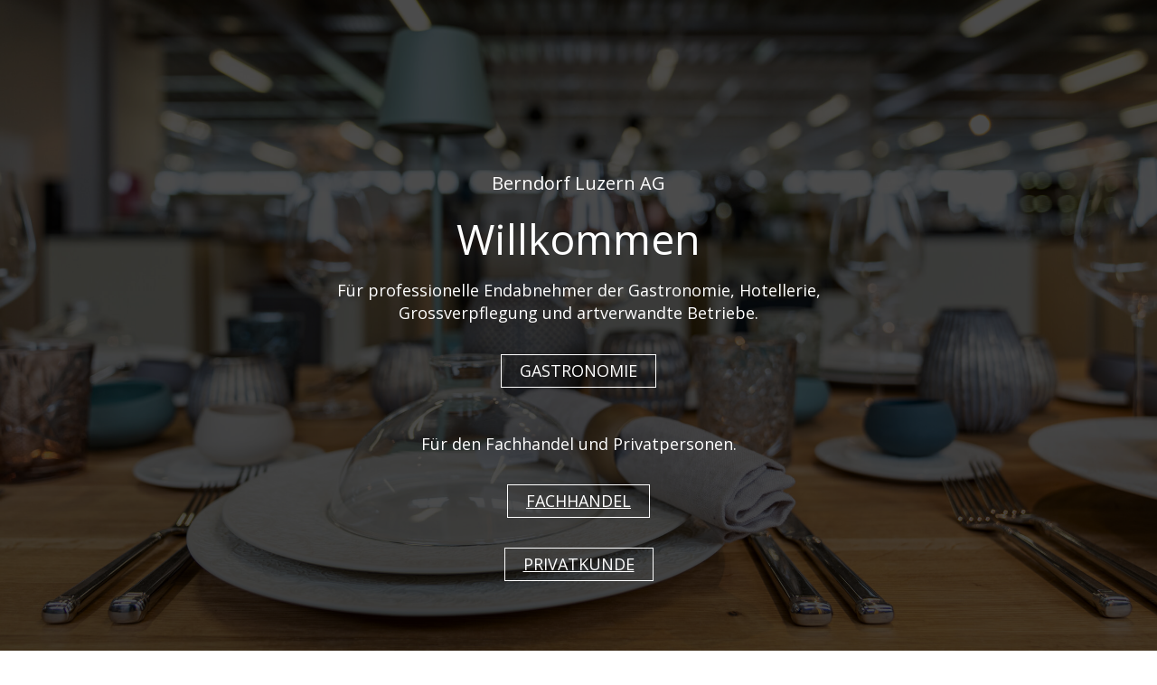

--- FILE ---
content_type: text/html; charset=UTF-8
request_url: https://www.berndorf.ch/
body_size: 16448
content:
    <!DOCTYPE html>
<html lang="de">
<head>
    <meta charset="utf-8">
    <meta http-equiv="X-UA-Compatible" content="IE=edge">
    <meta name="viewport" content="width=device-width, initial-scale=1">
    <meta name="mobile-web-app-capable" content="yes">
    <meta name="apple-mobile-web-app-capable" content="yes">
    <meta name="apple-mobile-web-app-status-bar-style" content="black">
    <meta name="theme-color" content="#ffffff">
    <meta name="msapplication-tap-highlight" content="no">
    <meta name="msapplication-TileColor" content="#ffffff">
    <link rel="stylesheet" href="/build/1.8edc80dd.css"><link rel="stylesheet" href="/build/app-berndorf.6fea0a76.css">

<title>Berndorf - Ihr Partner für gastronomische Ausstattungen. : Berndorf Luzern AG</title><meta name="description" content="Neu mit Onlineshop - Ob Besteck, Geschirr, Küchenausstattung oder Apparate: Wir helfen Ihnen die richtigen Produkte zu finden." />




<link href="https://fonts.googleapis.com/css?family=Open+Sans" rel="stylesheet">
<link rel="apple-touch-icon" sizes="180x180" href="/berndorf/apple-touch-icon.png">
<link rel="icon" type="image/png" sizes="32x32" href="/berndorf/favicon-32x32.png">
<link rel="icon" type="image/png" sizes="16x16" href="/berndorf/favicon-16x16.png">
<link rel="manifest" href="/berndorf/site.webmanifest">
<link rel="mask-icon" href="/berndorf/safari-pinned-tab.svg" color="#5bbad5">


<script type="text/javascript">
        var toolboxJsFrontend = {
            translations : {                'toolbox.goptout_already_opt_out': 'toolbox.goptout_already_opt_out',
                                'toolbox.goptout_successfully_opt_out': 'toolbox.goptout_successfully_opt_out',
                }
        };
            </script>
<script>
</script>
<!-- Google Tag Manager -->
<script>(function(w,d,s,l,i){w[l]=w[l]||[];w[l].push({'gtm.start':
new Date().getTime(),event:'gtm.js'});var f=d.getElementsByTagName(s)[0],
j=d.createElement(s),dl=l!='dataLayer'?'&l='+l:'';j.async=true;j.src=
'https://www.googletagmanager.com/gtm.js?id='+i+dl;f.parentNode.insertBefore(j,f);
})(window,document,'script','dataLayer','GTM-P3BXRQQ');</script>
<!-- End Google Tag Manager -->
</head>
<body>


<!-- Google Tag Manager (noscript) -->
<noscript><iframe src="https://www.googletagmanager.com/ns.html?id=GTM-P3BXRQQ"
height="0" width="0" style="display:none;visibility:hidden"></iframe></noscript>
<!-- End Google Tag Manager (noscript) -->

    
    <div id="landingpage" class="modal fixed"
        style="background-image:url('/Online-Projekte/www.berndorf.ch/Global/39/image-thumb__39__landingPageBgImage/landig-page-background.b083433d.jpg')">
        <div class="overlay"></div>
        <div class="overlay-text">
            <h1>Berndorf Luzern AG</h1>
            <h2>Willkommen</h2>
            <p>Für professionelle Endabnehmer der Gastronomie, Hotellerie, <br />Grossverpflegung und artverwandte Betriebe.</p>
            <p>
                <button class="btn btn-default" id="landingpage-close">GASTRONOMIE</button>
            </p>
            <p>&#160;</p>
            <p>Für den Fachhandel und Privatpersonen.</p>
            <p>
                <a class="btn btn-default"
                href="https://www.kreavita.ch">FACHHANDEL</a>
            </p>
            <p>
                <a class="btn btn-default"
                href="https://www.kreavita.ch">PRIVATKUNDE</a>
            </p>
        </div>
    </div>

       <div id="sidebar" class="fixed">
            <div id="sidebar-handler">
                <button id="sidebar-button-1" type="button" class="btn" aria-pressed="false">
                    <div class="sidebar-icon"><span class="fa fa-envelope-open"></span></div>
                    <div class="sidebar-label">Kontakt</div>
                </button>
                <button id="sidebar-button-2" type="button" class="btn" aria-pressed="false">
                    <div class="sidebar-icon"><span class="fa fa-book"></span></div>
                    <div class="sidebar-label">Katalog</div>
                </button>
                <a id="sidebar-button-3" class="btn" href="https://www.facebook.com/berndorf.luzern" target="_blank">
                    <div class="sidebar-icon"><span class="fa fa-facebook"></span></div>
                    <div class="sidebar-label">Facebook</div>
                </a>
                <a id="sidebar-button-4" class="btn" href="https://www.instagram.com/tableandkitchen/" target="_blank">
                    <div class="sidebar-icon"><span class="fa fa-instagram"></span></div>
                    <div class="sidebar-label">Instagram</div>
                </a>
            </div>
            <div id="sidebar-content">
            </div>
         </div>

<div id="wrapper">
    <header id="header" class="fixed berndorf">
    <div id="header-container">
        <div class="container">
                            <a id="logo" href="/de">
                                            <img src="/build/images/berndorf.svg" alt="berndorf Logo" class="pull-left"/>
                                    </a>
                <a title="Menu" id="menuicon" class="hidden-lg">
                    <span></span>
                    <span></span>
                    <span></span>
                    <span></span>
                </a>
                <ul id="metanavigation" class="berndorf">
                                                <li>
                                <a href="/de" class="active"
                                   title="Deutsch">de</a>
                            </li>                            <li>
                                <a href="/fr" class=""
                                   title="Français">fr</a>
                            </li>                                    </ul>
                <div id="mainnavigation" class="mainnavigation hidden-xs hidden-sm hidden-md berndorf">
                    <ul class="level1 sm nav" role="menu">
                        <li class="level1">
                <a href="#herzlich_willkommen" accesskey=""
                   class=" main" title="" target="">
                    <span class="item">Home</span>
                    </a>
            </li>                            <li class="level1">
                <a href="#produkte" accesskey=""
                   class=" main" title="Produkte" target="">
                    <span class="item">Produkte</span>
                    <span class="more"></span>
                </a>
                <ul class="level2">
                    <li class="level2">
                        <a href="/produkte/berndorf-specials" accesskey="" class="level2 "
                           title="" target="">
                            <span class="item">Aktionen</span>
                            </a>
                    </li>
                    <li class="level2">
                        <a href="/de/produkte/kataloge" accesskey="" class="level2 "
                           title="" target="">
                            <span class="item">Kataloge</span>
                            </a>
                    </li>
                    <li class="level2">
                        <a href="/news" accesskey="" class="level2 "
                           title="News" target="">
                            <span class="item">News</span>
                            </a>
                    </li>
                    <li class="level2">
                        <a href="/de/produkte/abverkaeufe" accesskey="" class="level2 "
                           title="Abverkäufe" target="">
                            <span class="item">Abverkäufe</span>
                            </a>
                    </li>
                </ul>
            </li>                    <li class="level1">
                <a href="#marken" accesskey=""
                   class=" main" title="Marken" target="">
                    <span class="item">Marken</span>
                    <span class="more"></span>
                </a>
                <ul class="level2">
                    <li class="level2">
                        <a href="/de/marken/adhoc-12" accesskey="" class="level2 "
                           title="" target="">
                            <span class="item">AdHoc</span>
                            </a>
                    </li>
                    <li class="level2">
                        <a href="/de/marken/bauscher-15" accesskey="" class="level2 "
                           title="" target="">
                            <span class="item">Bauscher</span>
                            </a>
                    </li>
                    <li class="level2">
                        <a href="/de/marken/bauscher-care-372265" accesskey="" class="level2 "
                           title="" target="">
                            <span class="item">Bauscher Care</span>
                            </a>
                    </li>
                    <li class="level2">
                        <a href="/de/marken/berndorf-18" accesskey="" class="level2 "
                           title="" target="">
                            <span class="item">Berndorf</span>
                            </a>
                    </li>
                    <li class="level2">
                        <a href="/de/marken/caldomet-162" accesskey="" class="level2 "
                           title="" target="">
                            <span class="item">Caldomet</span>
                            </a>
                    </li>
                    <li class="level2">
                        <a href="/de/marken/chilewich-168" accesskey="" class="level2 "
                           title="" target="">
                            <span class="item">Chilewich</span>
                            </a>
                    </li>
                    <li class="level2">
                        <a href="/de/marken/cristal-d-arques-171" accesskey="" class="level2 "
                           title="" target="">
                            <span class="item">Cristal d&#039;arques</span>
                            </a>
                    </li>
                    <li class="level2">
                        <a href="/de/marken/degrenne-84504" accesskey="" class="level2 "
                           title="" target="">
                            <span class="item">Degrenne</span>
                            </a>
                    </li>
                    <li class="level2">
                        <a href="/de/marken/heart-soul-185193" accesskey="" class="level2 "
                           title="" target="">
                            <span class="item">HEART&amp;SOUL</span>
                            </a>
                    </li>
                    <li class="level2">
                        <a href="/de/marken/hering-berlin-174" accesskey="" class="level2 "
                           title="" target="">
                            <span class="item">Hering Berlin</span>
                            </a>
                    </li>
                    <li class="level2">
                        <a href="/de/marken/hupfer-84543" accesskey="" class="level2 "
                           title="" target="">
                            <span class="item">Hupfer</span>
                            </a>
                    </li>
                    <li class="level2">
                        <a href="/de/marken/jolie-table-102135" accesskey="" class="level2 "
                           title="" target="">
                            <span class="item">Jolie Table</span>
                            </a>
                    </li>
                    <li class="level2">
                        <a href="/de/marken/libbey-354981" accesskey="" class="level2 "
                           title="" target="">
                            <span class="item">Libbey</span>
                            </a>
                    </li>
                    <li class="level2">
                        <a href="/de/marken/livecookintable-207" accesskey="" class="level2 "
                           title="" target="">
                            <span class="item">Livecookintable</span>
                            </a>
                    </li>
                    <li class="level2">
                        <a href="/de/marken/onis-180" accesskey="" class="level2 "
                           title="" target="">
                            <span class="item">Onis </span>
                            </a>
                    </li>
                    <li class="level2">
                        <a href="/de/marken/playground-186" accesskey="" class="level2 "
                           title="" target="">
                            <span class="item">Playground</span>
                            </a>
                    </li>
                    <li class="level2">
                        <a href="/de/marken/roltex-88500" accesskey="" class="level2 "
                           title="" target="">
                            <span class="item">Roltex</span>
                            </a>
                    </li>
                    <li class="level2">
                        <a href="/de/marken/zafferano-135386" accesskey="" class="level2 "
                           title="" target="">
                            <span class="item">Zafferano</span>
                            </a>
                    </li>
                    <li class="level2">
                        <a href="/de/marken/zalto-204" accesskey="" class="level2 "
                           title="" target="">
                            <span class="item">Zalto</span>
                            </a>
                    </li>
                    <li class="level2">
                        <a href="/de/marken/ziczac-120461" accesskey="" class="level2 "
                           title="" target="">
                            <span class="item">ZicZac</span>
                            </a>
                    </li>
                </ul>
            </li>                    <li class="level1">
                <a href="#unternehmen" accesskey=""
                   class=" main" title="Unternehmen" target="">
                    <span class="item">Unternehmen</span>
                    <span class="more"></span>
                </a>
                <ul class="level2">
                    <li class="level2">
                        <a href="/de/unternehmen/team" accesskey="" class="level2 "
                           title="" target="">
                            <span class="item">Team</span>
                            </a>
                    </li>
                    <li class="level2">
                        <a href="/de/unternehmen/geschichte" accesskey="" class="level2 "
                           title="" target="">
                            <span class="item">Geschichte</span>
                            </a>
                    </li>
                    <li class="level2">
                        <a href="/de/unternehmen/showroom" accesskey="" class="level2 "
                           title="" target="">
                            <span class="item">Showroom</span>
                            </a>
                    </li>
                    <li class="level2">
                        <a href="/de/unternehmen/offene-stellen" accesskey="" class="level2 "
                           title="" target="">
                            <span class="item">Offene Stellen</span>
                            </a>
                    </li>
                </ul>
            </li>                    <li class="level1">
                <a href="#caldomet" accesskey=""
                   class=" main" title="" target="">
                    <span class="item">Caldomet</span>
                    <span class="more"></span>
                </a>
                <ul class="level2">
                    <li class="level2">
                        <a href="/caldomet/fruehstueckswagen" accesskey="" class="level2 "
                           title="" target="">
                            <span class="item">Frühstückswagen</span>
                            </a>
                    </li>
                </ul>
            </li>                    <li class="level1">
                <a href="#referenzen" accesskey=""
                   class=" main" title="Referenzen" target="">
                    <span class="item">Referenzen</span>
                    </a>
            </li>                                            <li class="level1">
                <a href="/de/shop" accesskey=""
                   class=" main" title="" target="_blank">
                    <span class="item">SHOP</span>
                    </a>
            </li>                
</ul>
                </div>
                    </div>
    </div>
</header>
    <!-- main-content -->
    <div id="content">
                
                    <section id="herzlich_willkommen" class="">

            <div class="headimage">
            <div id="headimage-697033f805de4" class="carousel slide carousel-fade"
             data-ride="carousel" >                <ol class="carousel-indicators">                        <li data-target="#headimage-697033f805de4" data-slide-to="0"
                            class="active"></li>                        <li data-target="#headimage-697033f805de4" data-slide-to="1"
                            class=""></li>                        <li data-target="#headimage-697033f805de4" data-slide-to="2"
                            class=""></li>                        <li data-target="#headimage-697033f805de4" data-slide-to="3"
                            class=""></li>                        <li data-target="#headimage-697033f805de4" data-slide-to="4"
                            class=""></li>                </ol>            <div class="carousel-inner">                        <div class="item active"
                             style="background-image: url('/Online-Projekte/www.berndorf.ch/Startseite/Header-Bilder/2025/211059/image-thumb__211059__headImage/20260119%20Zafferano%20Flaminia_HEADER_DE.cd42db91.jpg');"><a href="https://www.berndorf.ch/de/news/flaminia-von-zafferano-licht-trifft-design-414385" linktype="direct" path="https://www.berndorf.ch/de/news/flaminia-von-zafferano-licht-trifft-design-414385" target="_self"></a></div>                        <div class="item "
                             style="background-image: url('/Online-Projekte/www.berndorf.ch/News/2025/20251121%20Impressionen%20Igeho/209689/image-thumb__209689__headImage/20251120%20Igeho_Impressionen_HEADER_DE.56a47f82.jpg');"><a href="https://www.berndorf.ch/de/news/impressionen-von-der-igeho-2025-400020" linktype="direct" path="https://www.berndorf.ch/de/news/impressionen-von-der-igeho-2025-400020" target="_self"></a></div>                        <div class="item "
                             style="background-image: url('/Online-Projekte/www.berndorf.ch/News/2025/20251101%20Katalog%2026%2027/208981/image-thumb__208981__headImage/Katalog%202026%202027_HEADER.cf1bedc7.jpg');"><a href="https://www.berndorf.ch/de/news/unser-neuer-gesamtkatalog-391823" linktype="direct" path="https://www.berndorf.ch/de/news/unser-neuer-gesamtkatalog-391823" target="_self"></a></div>                        <div class="item "
                             style="background-image: url('/Online-Projekte/www.berndorf.ch/Startseite/Header-Bilder/2025/202668/image-thumb__202668__headImage/Header_Cordoba_DE.7b985b89.jpg');"><a href="https://www.berndorf.ch/de/news/neu-berndorf-luzern-cordoba-besteckserie-325562" linktype="direct" path="https://www.berndorf.ch/de/news/neu-berndorf-luzern-cordoba-besteckserie-325562" target="_self"></a></div>                        <div class="item "
                             style="background-image: url('/Online-Projekte/www.berndorf.ch/Startseite/Header-Bilder/2025/209666/image-thumb__209666__headImage/Header_Berndorf%20Specials%2003-25_DE_FR.ca9aebea.jpg');"><a href="https://www.berndorf.ch/de/news/jetzt-erhaeltlich-die-neuen-berndorf-specials-3-2025-396849" linktype="direct" path="https://www.berndorf.ch/de/news/jetzt-erhaeltlich-die-neuen-berndorf-specials-3-2025-396849" target="_self"></a></div>
            </div>
        </div>
</div>


    <div class="container">                                                    <div class="title-container">
                        <h1>News</h1>
                    </div>



                                    
            
                                    
<div class="toolbox-element news-teaser">
    <div class="row">
                                <div class="col-md-3 col-sm-6 col-xs-12">
                <a class="news-teaser-item" href="/de/news/flaminia-von-zafferano-licht-trifft-design-414385">
                    <div class="news-teaser-item-image aspectbox aspectbox-4_3">
                        <div class="aspectbox-inner aspectbox-image-cover" style="background-image: url('/Online-Projekte/www.berndorf.ch/News/2026/20260116%20Zafferano%20Tischlampe%20Flaminia/211049/image-thumb__211049__galleryImage_4_3/Zafferano%20Flaminia%20_Titelbild.dfaace64.jpg');">
                        </div>
                    </div>
                    <div class="news-teaser-item-text">
                        <strong>Flaminia von Zafferano - Licht trifft Design</strong>
                        <br />
                                        19. Januar 2026

                    </div>
                </a>
            </div>
                                <div class="col-md-3 col-sm-6 col-xs-12">
                <a class="news-teaser-item" href="/de/news/unbreakable-stilvoll-geniessen-ganz-ohne-bruchgefahr-412401">
                    <div class="news-teaser-item-image aspectbox aspectbox-4_3">
                        <div class="aspectbox-inner aspectbox-image-cover" style="background-image: url('/Online-Projekte/www.berndorf.ch/News/2026/20260108%20Unbreakable/210979/image-thumb__210979__galleryImage_4_3/Unbreakable_Titelbild.9f5bf76a.jpg');">
                        </div>
                    </div>
                    <div class="news-teaser-item-text">
                        <strong>Unbreakable: Stilvoll geniessen – ganz ohne Bruchgefahr</strong>
                        <br />
                                        19. Januar 2026

                    </div>
                </a>
            </div>
                                <div class="col-md-3 col-sm-6 col-xs-12">
                <a class="news-teaser-item" href="/de/news/robust-stylisch-libbey-413631">
                    <div class="news-teaser-item-image aspectbox aspectbox-4_3">
                        <div class="aspectbox-inner aspectbox-image-cover" style="background-image: url('/Online-Projekte/www.berndorf.ch/News/2026/20260113%20Libbey/211031/image-thumb__211031__galleryImage_4_3/Libbey%20_Titelbild%20neu.a89afd24.jpg');">
                        </div>
                    </div>
                    <div class="news-teaser-item-text">
                        <strong>Robust – Stylisch – LIBBEY </strong>
                        <br />
                                        15. Januar 2026

                    </div>
                </a>
            </div>
                                <div class="col-md-3 col-sm-6 col-xs-12">
                <a class="news-teaser-item" href="/de/news/veneziano-mixology-handgefertigte-glaeser-fuer-einzigartige-cocktails-410085">
                    <div class="news-teaser-item-image aspectbox aspectbox-4_3">
                        <div class="aspectbox-inner aspectbox-image-cover" style="background-image: url('/Online-Projekte/www.berndorf.ch/News/2026/20260106%20Zafferano%20Veneziano/210661/image-thumb__210661__galleryImage_4_3/Zafferano%20Veneziano_Titelbild.45acea5a.jpg');">
                        </div>
                    </div>
                    <div class="news-teaser-item-text">
                        <strong>Veneziano Mixology – Handgefertigte Gläser für einzigartige Cocktails</strong>
                        <br />
                                        07. Januar 2026

                    </div>
                </a>
            </div>
            </div>
        <div class="news-teaser-more">
        <a href="/news" class="btn btn-default">Mehr News</a>
    </div>
</div>



                
                            
                    

            </div>

                        </section>

                    <section id="newsletter" class="section-darkgray">

            <div class="headimage no-images">
    
</div>


    <div class="container">



                                    
            
                                    <div class="toolbox-element ">
    <div class="newslettersignup">
        <a class="newslettersignup_button">
            <i class="fa fa-envelope" area-hidden="true"></i>
            <span class="newslettersignup_label">Newsletter</span>
            <span class="newslettersignup_sublabel">Jetzt abonnieren</span>
        </a>
        <div class="newslettersignup_form">
            
<form name="newsletter" method="post" action="/de/api/newsletter_signup" class="form-horizontal">
    <div class="form-group">
        <label class="control-label col-sm-2 required" for="newsletter_salutation">Anrede</label>
        <div class="col-sm-10">
            <select id="newsletter_salutation" name="newsletter[salutation]" class="form-control selectpicker"><option value="0">Bitte wählen...</option><option value="1">Herr</option><option value="2">Frau</option></select>
        </div>
    </div>
    <div class="form-group">
        <label class="control-label col-sm-2 required" for="newsletter_prename">Vorname</label>
        <div class="col-sm-10">
            <input type="text" id="newsletter_prename" name="newsletter[prename]" required="required" class="form-control" />
        </div>
    </div>
    <div class="form-group">
        <label class="control-label col-sm-2 required" for="newsletter_name">Name</label>
        <div class="col-sm-10">
           <input type="text" id="newsletter_name" name="newsletter[name]" required="required" class="form-control" />
        </div>
    </div>
    <div class="form-group">
        <label class="control-label col-sm-2 required" for="newsletter_company">Firma</label>
       <div class="col-sm-10">
            <input type="text" id="newsletter_company" name="newsletter[company]" required="required" class="form-control" />
        </div>
    </div>
    <div class="form-group">
        <label class="control-label col-sm-2 required" for="newsletter_email">E-Mail</label>
       <div class="col-sm-10">
            <input type="email" id="newsletter_email" name="newsletter[email]" required="required" class="form-control" />
        </div>
    </div>
    <div class="text-left">
        <div class="col-sm-2"></div>
        <div class="col-sm-10">
            <p>Die von Ihnen angegebenen Daten werden ausschließlich zum Personalisieren unseres Newsletters verwendet und nicht an Dritte weiter gegeben. Die Angaben sind freiwillig.&nbsp;<br /> <br /> Damit dieser Newsletter nicht ungewollt in Ihren Spamordner verschoben wird, tragen Sie bitte unsere Absenderadresse in Ihr persönliches Adressbuch ein.</p> 
        </div>
    </div>
    <p>&nbsp;</p>
    <div class="form-group">
        <div class="control-label col-sm-2">
            <label>Captcha</label>
        </div>
        <div class="col-sm-10">
            <div class="g-recaptcha" data-sitekey="6Ld1dosUAAAAAFYaVi-5pmNhlZ6mtqFHLc8gRJEY"></div>
        </div>
    </div>
    <p>&nbsp;</p>
    <div class="form-group">
        <input class="btn btn-primary" type="submit" value="Newsletter abonnieren" />
    </div>

<input type="hidden" id="newsletter_language" name="newsletter[language]" value="de" /><input type="hidden" id="newsletter__token" name="newsletter[_token]" value="3.oJvmLtkDM3RauzlvVr70QdLn6RLVW6lK6-kLJWrzjQs.5tCNWYgzWyRtjloeEtetNpCrgWS6FsQQ2t5eEzOY90zVrKN3gVBsOAnsAQ" /></form>
        </div>
    </div>
</div>
                
                            
                    

            </div>

                        </section>

                    <section id="produkte" class="section-gold">

            <div class="headimage">
            <div id="headimage-697033f81ce2e" class="carousel slide carousel-fade"
             data-ride="carousel" >            <div class="carousel-inner">                        <div class="item active"
                             style="background-image: url('/Online-Projekte/www.berndorf.ch/Startseite/Header-Bilder/Titelbilder/209654/image-thumb__209654__headImage/Slider%20Produkt%20Neu.1951e604.jpg');"></div>
            </div>
        </div>
</div>


    <div class="container">                                                    <div class="title-container">
                        <h1>Unsere Produkte</h1>
                    </div>



                                    
            
                                    
    
<div class="toolbox-element ">
    <div class="row gallery">            <div class="col-lg-3  col-xs-6 gallery-item toolbox-element">            <div class="gallery-item-container aspectbox aspectbox-4_3">
                                    <div class="aspectbox-inner aspectbox-image-cover responsive-image"  style="background-image: url('/Online-Projekte/www.berndorf.ch/News/2025/20251101%20Specials/209389/image-thumb__209389__galleryImage_4_3/20251101%20Specials%20Titelbild.1afb6496.jpg');">                            <div class="gallery-item-title">Aktionen</div>                    </div>
                <a href="/produkte/berndorf-specials" internalType="document" linktype="internal" text="Aktionen" path="/produkte/berndorf-specials" internalId="129">Aktionen</a>
            </div>
        </div>        <div class="col-lg-3  col-xs-6 gallery-item toolbox-element">            <div class="gallery-item-container aspectbox aspectbox-4_3">
                                    <div class="aspectbox-inner aspectbox-image-cover responsive-image"  style="background-image: url('/Online-Projekte/www.berndorf.ch/Bereiche/208979/image-thumb__208979__galleryImage_4_3/Katalog_26-27.4857ecdb.jpg');">                            <div class="gallery-item-title">Kataloge</div>                    </div>
                <a href="/de/produkte/kataloge" internalType="document" linktype="internal" text="Kataloge" path="/de/produkte/kataloge" internalId="132">Kataloge</a>
            </div>
        </div>        <div class="col-lg-3  col-xs-6 gallery-item toolbox-element">            <div class="gallery-item-container aspectbox aspectbox-4_3">
                                    <div class="aspectbox-inner aspectbox-image-cover responsive-image"  style="background-image: url('/Online-Projekte/www.berndorf.ch/Bereiche/882/image-thumb__882__galleryImage_4_3/news_Noblesse_Pearls_01.fff7716a.jpg');">                            <div class="gallery-item-title">News</div>                    </div>
                <a href="/news" internalType="document" linktype="internal" text="News" path="/news" internalId="3">News</a>
            </div>
        </div>        <div class="col-lg-3  col-xs-6 gallery-item toolbox-element">            <div class="gallery-item-container aspectbox aspectbox-4_3">
                                    <div class="aspectbox-inner aspectbox-image-cover responsive-image"  style="background-image: url('/Online-Projekte/www.berndorf.ch/Bereiche/178764/image-thumb__178764__galleryImage_4_3/Abverkauf_neu.73351d4d.jpg');">                            <div class="gallery-item-title">Abverkäufe</div>                    </div>
                <a href="https://www.berndorf.ch/de/produkte/abverkaeufe" linktype="direct" text="Abverkäufe" path="https://www.berndorf.ch/de/produkte/abverkaeufe" target="_blank">Abverkäufe</a>
            </div>
        </div>
    </div>
</div>

                
                            
                    

            </div>

                        </section>

                    <section id="marken" class="">

            <div class="headimage no-images">
    
</div>

            <div class="container">                                                    <div class="title-container">
                        <h1>Marken</h1>
                    </div>



                                    
            
                                    <div class="toolbox-element toolbox-content wysiwyg content-container ">
        
    <p>Unsere Kernkompetenz ist der Vertrieb von weltbekannten Marken in der Schweiz.&nbsp;Unser Portfolio umfasst von Premiummarken bis zu trendig-coolen Brands eine ganze Vielfalt von namhaften Marken. Klicken Sie sich durch unsere Markenwelten und überzeugen Sie sich selbst von unserer breiten Produktepalette.</p>

<p>Sie finden alle unsere Marken auch gleich mit allen Produkten fein säuberlich aufgelistet in unserem <a href="https://www.berndorf.ch/de/shop" target="_blank"><strong>Onlineshop</strong></a>. Einfach <strong><a href="https://www.berndorf.ch/de/shop/brands" target="_blank">hier</a> </strong>klicken und Sie erhalten eine Übersicht über alle unsere Marken.</p>

<p>&nbsp;</p>

        
</div>
                
                            
                    

                <div class="row">
                                <div class="col-xs-6 col-md-3 toolbox-element">
                        <div class="aspectbox aspectbox-3_2 aspectbox-border aspectbox-bgwhite">
                            <div class="aspectbox-inner aspectbox-inner-padding aspectbox-image-contain" style="background-image:url('/Lieferanten/AdHoc/Logos/90594/image-thumb__90594__brandIcon/AdHoc_Logo.7a6709b1.png');"></div>
                            <a class="aspectbox-inner aspectbox-link" href="/de/marken/adhoc-12"></a>
                        </div>
                    </div>
                                <div class="col-xs-6 col-md-3 toolbox-element">
                        <div class="aspectbox aspectbox-3_2 aspectbox-border aspectbox-bgwhite">
                            <div class="aspectbox-inner aspectbox-inner-padding aspectbox-image-contain" style="background-image:url('/Lieferanten/Bauscher/Logos/92739/image-thumb__92739__brandIcon/Bauscher_Logo_pos_55K.866cee55.png');"></div>
                            <a class="aspectbox-inner aspectbox-link" href="/de/marken/bauscher-15"></a>
                        </div>
                    </div>
                                <div class="col-xs-6 col-md-3 toolbox-element">
                        <div class="aspectbox aspectbox-3_2 aspectbox-border aspectbox-bgwhite">
                            <div class="aspectbox-inner aspectbox-inner-padding aspectbox-image-contain" style="background-image:url('/Lieferanten/Bauscher%20Care/Logos/205980/image-thumb__205980__brandIcon/BauscherCare_Logo_pos.1c832c6b.png');"></div>
                            <a class="aspectbox-inner aspectbox-link" href="/de/marken/bauscher-care-372265"></a>
                        </div>
                    </div>
                                <div class="col-xs-6 col-md-3 toolbox-element">
                        <div class="aspectbox aspectbox-3_2 aspectbox-border aspectbox-bgwhite">
                            <div class="aspectbox-inner aspectbox-inner-padding aspectbox-image-contain" style="background-image:url('/Lieferanten/Berndorf/Logos/92805/image-thumb__92805__brandIcon/BerndorfLuzern_Logo_cmyk.a39b3566.png');"></div>
                            <a class="aspectbox-inner aspectbox-link" href="/de/marken/berndorf-18"></a>
                        </div>
                    </div>
                                <div class="col-xs-6 col-md-3 toolbox-element">
                        <div class="aspectbox aspectbox-3_2 aspectbox-border aspectbox-bgwhite">
                            <div class="aspectbox-inner aspectbox-inner-padding aspectbox-image-contain" style="background-image:url('/Lieferanten/Caldomet/Logos/93210/image-thumb__93210__brandIcon/Caldomet_Logo_cmyk.d0d982fd.png');"></div>
                            <a class="aspectbox-inner aspectbox-link" href="/de/marken/caldomet-162"></a>
                        </div>
                    </div>
                                <div class="col-xs-6 col-md-3 toolbox-element">
                        <div class="aspectbox aspectbox-3_2 aspectbox-border aspectbox-bgwhite">
                            <div class="aspectbox-inner aspectbox-inner-padding aspectbox-image-contain" style="background-image:url('/Lieferanten/Chilewich/Logos/93288/image-thumb__93288__brandIcon/chilewich_grau.c53f21e6.png');"></div>
                            <a class="aspectbox-inner aspectbox-link" href="/de/marken/chilewich-168"></a>
                        </div>
                    </div>
                                <div class="col-xs-6 col-md-3 toolbox-element">
                        <div class="aspectbox aspectbox-3_2 aspectbox-border aspectbox-bgwhite">
                            <div class="aspectbox-inner aspectbox-inner-padding aspectbox-image-contain" style="background-image:url('/Online-Projekte/www.berndorf.ch/Marken/Logos/72/image-thumb__72__brandIcon/CristaldArques_transparent.33fcf1b3.png');"></div>
                            <a class="aspectbox-inner aspectbox-link" href="/de/marken/cristal-d-arques-171"></a>
                        </div>
                    </div>
                                <div class="col-xs-6 col-md-3 toolbox-element">
                        <div class="aspectbox aspectbox-3_2 aspectbox-border aspectbox-bgwhite">
                            <div class="aspectbox-inner aspectbox-inner-padding aspectbox-image-contain" style="background-image:url('/Lieferanten/Degrenne%20Paris/Logos/93399/image-thumb__93399__brandIcon/DegrenneParis_Logo_schwarz.f64c1ed9.png');"></div>
                            <a class="aspectbox-inner aspectbox-link" href="/de/marken/degrenne-84504"></a>
                        </div>
                    </div>
                                <div class="col-xs-6 col-md-3 toolbox-element">
                        <div class="aspectbox aspectbox-3_2 aspectbox-border aspectbox-bgwhite">
                            <div class="aspectbox-inner aspectbox-inner-padding aspectbox-image-contain" style="background-image:url('/Lieferanten/Heart%20%26%20Soul/Logos/189133/image-thumb__189133__brandIcon/HeartandSoul.ab9ba9cd.png');"></div>
                            <a class="aspectbox-inner aspectbox-link" href="/de/marken/heart-soul-185193"></a>
                        </div>
                    </div>
                                <div class="col-xs-6 col-md-3 toolbox-element">
                        <div class="aspectbox aspectbox-3_2 aspectbox-border aspectbox-bgwhite">
                            <div class="aspectbox-inner aspectbox-inner-padding aspectbox-image-contain" style="background-image:url('/Online-Projekte/www.berndorf.ch/Marken/Logos/75/image-thumb__75__brandIcon/HeringBerlin_transparent.2694f605.png');"></div>
                            <a class="aspectbox-inner aspectbox-link" href="/de/marken/hering-berlin-174"></a>
                        </div>
                    </div>
                                <div class="col-xs-6 col-md-3 toolbox-element">
                        <div class="aspectbox aspectbox-3_2 aspectbox-border aspectbox-bgwhite">
                            <div class="aspectbox-inner aspectbox-inner-padding aspectbox-image-contain" style="background-image:url('/Lieferanten/Hupfer/Logos/208424/image-thumb__208424__brandIcon/Hupfer_Marke.6bc78763.png');"></div>
                            <a class="aspectbox-inner aspectbox-link" href="/de/marken/hupfer-84543"></a>
                        </div>
                    </div>
                                <div class="col-xs-6 col-md-3 toolbox-element">
                        <div class="aspectbox aspectbox-3_2 aspectbox-border aspectbox-bgwhite">
                            <div class="aspectbox-inner aspectbox-inner-padding aspectbox-image-contain" style="background-image:url('/Logos/Jolie%20Table/94776/image-thumb__94776__brandIcon/JolieTable_Logo_schwarz.5631a6d9.png');"></div>
                            <a class="aspectbox-inner aspectbox-link" href="/de/marken/jolie-table-102135"></a>
                        </div>
                    </div>
                                <div class="col-xs-6 col-md-3 toolbox-element">
                        <div class="aspectbox aspectbox-3_2 aspectbox-border aspectbox-bgwhite">
                            <div class="aspectbox-inner aspectbox-inner-padding aspectbox-image-contain" style="background-image:url('/Lieferanten/Libbey/Logos/204208/image-thumb__204208__brandIcon/Libbey_Logo_schwarz.7883a40e.png');"></div>
                            <a class="aspectbox-inner aspectbox-link" href="/de/marken/libbey-354981"></a>
                        </div>
                    </div>
                                <div class="col-xs-6 col-md-3 toolbox-element">
                        <div class="aspectbox aspectbox-3_2 aspectbox-border aspectbox-bgwhite">
                            <div class="aspectbox-inner aspectbox-inner-padding aspectbox-image-contain" style="background-image:url('/Online-Projekte/www.berndorf.ch/Marken/Logos/660/image-thumb__660__brandIcon/Livecookintable.aec60a46.png');"></div>
                            <a class="aspectbox-inner aspectbox-link" href="/de/marken/livecookintable-207"></a>
                        </div>
                    </div>
                                <div class="col-xs-6 col-md-3 toolbox-element">
                        <div class="aspectbox aspectbox-3_2 aspectbox-border aspectbox-bgwhite">
                            <div class="aspectbox-inner aspectbox-inner-padding aspectbox-image-contain" style="background-image:url('/Lieferanten/Onis/Logos/190222/image-thumb__190222__brandIcon/Onis_black.585ee8a7.png');"></div>
                            <a class="aspectbox-inner aspectbox-link" href="/de/marken/onis-180"></a>
                        </div>
                    </div>
                                <div class="col-xs-6 col-md-3 toolbox-element">
                        <div class="aspectbox aspectbox-3_2 aspectbox-border aspectbox-bgwhite">
                            <div class="aspectbox-inner aspectbox-inner-padding aspectbox-image-contain" style="background-image:url('/Online-Projekte/www.berndorf.ch/Marken/Logos/87/image-thumb__87__brandIcon/Playground_transparent.6e332c0e.png');"></div>
                            <a class="aspectbox-inner aspectbox-link" href="/de/marken/playground-186"></a>
                        </div>
                    </div>
                                <div class="col-xs-6 col-md-3 toolbox-element">
                        <div class="aspectbox aspectbox-3_2 aspectbox-border aspectbox-bgwhite">
                            <div class="aspectbox-inner aspectbox-inner-padding aspectbox-image-contain" style="background-image:url('/Lieferanten/Roltex/Logos/94167/image-thumb__94167__brandIcon/Roltex_Logo.46cb0bf7.png');"></div>
                            <a class="aspectbox-inner aspectbox-link" href="/de/marken/roltex-88500"></a>
                        </div>
                    </div>
                                <div class="col-xs-6 col-md-3 toolbox-element">
                        <div class="aspectbox aspectbox-3_2 aspectbox-border aspectbox-bgwhite">
                            <div class="aspectbox-inner aspectbox-inner-padding aspectbox-image-contain" style="background-image:url('/Lieferanten/Zafferano/Logos/177645/image-thumb__177645__brandIcon/Zafferano_Logo.09583ffe.png');"></div>
                            <a class="aspectbox-inner aspectbox-link" href="/de/marken/zafferano-135386"></a>
                        </div>
                    </div>
                                <div class="col-xs-6 col-md-3 toolbox-element">
                        <div class="aspectbox aspectbox-3_2 aspectbox-border aspectbox-bgwhite">
                            <div class="aspectbox-inner aspectbox-inner-padding aspectbox-image-contain" style="background-image:url('/Online-Projekte/www.berndorf.ch/Marken/Logos/108/image-thumb__108__brandIcon/Zalto_transparent.bec69e4c.png');"></div>
                            <a class="aspectbox-inner aspectbox-link" href="/de/marken/zalto-204"></a>
                        </div>
                    </div>
                                <div class="col-xs-6 col-md-3 toolbox-element">
                        <div class="aspectbox aspectbox-3_2 aspectbox-border aspectbox-bgwhite">
                            <div class="aspectbox-inner aspectbox-inner-padding aspectbox-image-contain" style="background-image:url('/Lieferanten/ZicZac/Logos/187053/image-thumb__187053__brandIcon/Ziczac_Logo.2eec337b.png');"></div>
                            <a class="aspectbox-inner aspectbox-link" href="/de/marken/ziczac-120461"></a>
                        </div>
                    </div>
                    </div>

    
    
    
            </div>

                        </section>

                    <section id="unternehmen" class="section-gold">

            <div class="headimage no-images">
    
</div>


    <div class="container">                                                    <div class="title-container">
                        <h1>Unternehmen</h1>
                    </div>



                                    
            
                                    
    
<div class="toolbox-element ">
    <div class="row gallery">            <div class="col-lg-3  col-xs-6 gallery-item toolbox-element">            <div class="gallery-item-container aspectbox aspectbox-4_3">
                                    <div class="aspectbox-inner aspectbox-image-cover responsive-image"  style="background-image: url('/Online-Projekte/www.berndorf.ch/Bereiche/390/image-thumb__390__galleryImage_4_3/team.35282b69.jpg');">                            <div class="gallery-item-title">Team</div>                    </div>
                <a href="/de/unternehmen/team" internalType="document" linktype="internal" path="/de/unternehmen/team" internalId="36"></a>
            </div>
        </div>        <div class="col-lg-3  col-xs-6 gallery-item toolbox-element">            <div class="gallery-item-container aspectbox aspectbox-4_3">
                                    <div class="aspectbox-inner aspectbox-image-cover responsive-image"  style="background-image: url('/Online-Projekte/www.berndorf.ch/Bereiche/747/image-thumb__747__galleryImage_4_3/geschichte_Best.c9e8c704.jpg');">                            <div class="gallery-item-title">Geschichte</div>                    </div>
                <a href="/de/unternehmen/geschichte" internalType="document" linktype="internal" path="/de/unternehmen/geschichte" internalId="60"></a>
            </div>
        </div>        <div class="col-lg-3  col-xs-6 gallery-item toolbox-element">            <div class="gallery-item-container aspectbox aspectbox-4_3">
                                    <div class="aspectbox-inner aspectbox-image-cover responsive-image"  style="background-image: url('/Online-Projekte/www.berndorf.ch/Startseite/Header-Bilder/Titelbilder/387/image-thumb__387__galleryImage_4_3/slider_ueberuns_showroom.3670f7c3.jpg');">                            <div class="gallery-item-title">Showroom</div>                    </div>
                <a href="/de/unternehmen/showroom" internalType="document" linktype="internal" path="/de/unternehmen/showroom" internalId="63"></a>
            </div>
        </div>        <div class="col-lg-3  col-xs-6 gallery-item toolbox-element">            <div class="gallery-item-container aspectbox aspectbox-4_3">
                                    <div class="aspectbox-inner aspectbox-image-cover responsive-image"  style="background-image: url('/Online-Projekte/www.berndorf.ch/Bereiche/381/image-thumb__381__galleryImage_4_3/jobs.e2e26c5d.jpg');">                            <div class="gallery-item-title">Offene Stellen</div>                    </div>
                <a href="/de/unternehmen/offene-stellen" internalType="document" linktype="internal" path="/de/unternehmen/offene-stellen" internalId="66"></a>
            </div>
        </div>
    </div>
</div>

                
                            
                    

            </div>

                        </section>

                    <section id="caldomet" class="">

            <div class="headimage">
            <div id="headimage-697033f82af7e" class="carousel slide carousel-fade"
             data-ride="carousel" >            <div class="carousel-inner">                        <div class="item active"
                             style="background-image: url('/Online-Projekte/www.berndorf.ch/Marken/Headerbilder/199842/image-thumb__199842__headImage/Markenslider_Caldomet_n.84879108.jpg');"></div>
            </div>
        </div>
</div>


    <div class="container">                                                    <div class="title-container">
                        <h1>Caldomet</h1>
                    </div>



                                    
            
                                    <div class="toolbox-element toolbox-content wysiwyg content-container ">
        
    <p>Mit unserer Abteilung Caldomet sind wir seit 50 Jahren darauf fokussiert, Speiseverteil-Lösungen zu entwickeln, die einerseits den heutigen Anforderungen der anspruchsvollen Kundschaft und andererseits den wirtschaftlichen und ökologischen Ansprüchen der Systembetreiber gerecht werden.</p>

<p>Ob Patienten- oder Eventgastronomie, ob Speisetransport oder Speiseverteilung, ob Grossküchentechnik oder spezielle Catering-Lösungen - Caldomet ist der innovative und auf kompromisslose Qualität ausgerichtete Gesamtanbieter für anspruchsvolle Bedürfnisse der Gemeinschaftsverpflegung.</p>

<p>Ein lückenloses Angebot für die Küchenlogistik garantiert eine abgestimmte und funktionierende Prozesskette. Nebst Lagern, Vorbereiten und Warmhalten bietet Caldomet das gesamte Produkteprogramm für Transportieren, Regenerieren, Verteilen und Ausgeben.</p>

<p> </p>

<p>Bei Fragen stehen wir Ihnen sehr gerne zur Verfügung. Rufen Sie uns an, Tel. 041 259 21 41 oder schreiben Sie uns ein <a href="mailto:service&#64;caldomet.ch">Mail</a>.</p>

<p>Betreffend Wartung und Reparaturen kontaktieren Sie bitte unseren technischen Kundendienst.<br />
Tel. 041 259 21 41 (MO - FR 07.30 bis 12.00 und 13.30 bis 17.00 Uhr), Mail: <a href="mailto:service&#64;caldomet.ch">service&#64;caldomet.ch</a></p>

        
</div>
                
                            
                    




                                    
            
                                     <div class="toolbox-element toolbox-image responsive-image  ">
        
                    <picture >
	<source srcset="/Online-Projekte/www.berndorf.ch/Marken/Headerbilder/1116/image-thumb__1116__contentImage/Markenslider_Caldomet.5e17daba.webp 1x, /Online-Projekte/www.berndorf.ch/Marken/Headerbilder/1116/image-thumb__1116__contentImage/Markenslider_Caldomet@2x.5e17daba.webp 2x" width="1200" height="330" type="image/webp" />
	<source srcset="/Online-Projekte/www.berndorf.ch/Marken/Headerbilder/1116/image-thumb__1116__contentImage/Markenslider_Caldomet.5e17daba.jpg 1x, /Online-Projekte/www.berndorf.ch/Marken/Headerbilder/1116/image-thumb__1116__contentImage/Markenslider_Caldomet@2x.5e17daba.jpg 2x" width="1200" height="330" type="image/jpeg" />
	<img src="/Online-Projekte/www.berndorf.ch/Marken/Headerbilder/1116/image-thumb__1116__contentImage/Markenslider_Caldomet.5e17daba.jpg" width="1200" height="330" alt="" loading="lazy" srcset="/Online-Projekte/www.berndorf.ch/Marken/Headerbilder/1116/image-thumb__1116__contentImage/Markenslider_Caldomet.5e17daba.jpg 1x, /Online-Projekte/www.berndorf.ch/Marken/Headerbilder/1116/image-thumb__1116__contentImage/Markenslider_Caldomet@2x.5e17daba.jpg 2x" />
</picture>

            
</div>
                
                            
                    




                                    
            
                                    <div class="toolbox-element toolbox-content wysiwyg content-container ">
        
    <p>Bei der Speisenverteilung sind für Heime, Spitäler, etc. viele Faktoren zu beachten. Der Patient erwartet eine gute Qualität der Speisen und Dienstleistung, auf der anderen Seite sollen die Kosten möglichst tief sein und die Produktivität möglichst hoch. Mit der modernen Speisenverteilung werden für diese unterschiedlichen Bedürfnisse diverse Lösungen präsentiert. Moderne Speisenverteilsysteme sind Hilfsmittel zur Verpflegung in Grossverpflegungsbetrieben. Ziel in der modernen Speiseverteilung ist es, den Gästen bakteriologisch und ernährungsphysiologisch einwandfreie Kost zu servieren. Die vorgestellten Lösungen überbrücken die örtliche und zeitliche Distanz von der Küche bis zum Gast. Caldomet bietet ein Komplett-Programm sowohl für die Aktive als auch für die Passive Speiseverteilung an. Bei den Aktiven Speiseverteilmethoden wird zwischen drei Systemen unterschieden: Kontaktwärme, Induktion und Umluft. Nebenstehend eine kurze Übersicht über die Vor- und Nachteile dieser drei Systeme. </p>

<p> </p>

<p><strong>Alles aus einer Hand</strong></p>

<p>Caldomet verfügt über ein perfekt abgestimmtes Angebot an Peripherieprodukten. Vom gepflegten Table Top über isothermische Transportgeräte, von höchstqualitativen Tabletts bis hin zum lückenlosen Angebot von robustem und ergonomischem Rollmaterial wie Tablettabräumwagen, Geschirrtransportwagen, Regalwagen oder Speisetransportwagen - Caldomet bietet Ihnen umfassende Komplettlösungen.</p>

        
</div>
                
                            
                    




                                    
            
                                    <div class="toolbox-element toolbox-content wysiwyg content-container ">
        
    <p> </p>

<p>Wer eine Neuanschaffung im Bereich Speisenverteilung oder eine Umstellung im Arbeitsablauf in Betracht zieht, will sich umfassend über alle Möglichkeiten informieren. Die vorgestellten Beispiele aus der Praxis sollen einen Eindruck verschaffen wie die Systeme optimal eingesetzt werden können und zu welchen Zweck sie dienen. Der jeweilige Betrieb, welcher das System im Einsatz hat, kann auch kontaktiert werden, um noch weitere Informationen über die Handhabung und Vor- oder Nachteile zu erhalten. Inhalt:</p>

<ul>
	<li>Hotel &amp; Gastro formation mit Afinox Buffet System und livecookintable®</li>
	<li>Uniklinik Balgrist mit Speisentransportwagen von Hupfer und Wärmekernteller Caldissimo </li>
	<li>Kantonsspital Baselland mit Spezialanfertigung Speisentransportwagen</li>
	<li>Alters- und Pflegeheim Rosenberg mit Afinox Buffet System</li>
	<li>Foyer Soeur Louise Bron mit Kontaktwärme-Transportwagen von ISECO</li>
	<li>Sonnenhofspital mit Induktions-Transportwagen von Menu Mobil</li>
	<li>AltersZentrum St. Martin und SPITEX-Verein Sursee mit Transportboxen und Wärmestation Caldo Casa</li>
</ul>

<p> </p>

        
</div>
                
                            
                    




                                    
            
                                        
<div class="toolbox-element ">
    <div class="row gallery">                            <div class="col-lg-8 col-lg-offset-2 col-md-12 gallery-item toolbox-element">
                                                        <div id="pimcore_video_content:9.videogallery:1.video" class="pimcore_editable_video">


<script type="application/ld+json">
{"@context":"https:\/\/schema.org","@type":"VideoObject","name":"Caldomat","description":"Caldomat","uploadDate":"2025-11-06T13:13:19+0100","duration":"PT10M50S","contentUrl":"https:\/\/www.berndorf.ch\/Online-Projekte\/www.berndorf.ch\/Fr%C3%BChst%C3%BCckswagen\/Video\/209609\/video-thumb__209609__contentVideo\/Referenzbetriebe%20f%C3%BCr%20Speisenverteilung%20Caldomet%202015.mp4","thumbnailUrl":"https:\/\/www.berndorf.ch\/Online-Projekte\/www.berndorf.ch\/Fr%C3%BChst%C3%BCckswagen\/Video\/209609\/image-thumb__209609__videoPoster\/Referenzbetriebe%20f%C3%BCr%20Speisenverteilung%20Caldomet%202015~-~time-217.f7ba35fa.png"}
</script>

<video width="100%" height="auto" poster="/Online-Projekte/www.berndorf.ch/Fr%C3%BChst%C3%BCckswagen/Video/209609/image-thumb__209609__videoPoster/Referenzbetriebe%20f%C3%BCr%20Speisenverteilung%20Caldomet%202015~-~time-217.f7ba35fa.png" controls="controls" class="pimcore_video">
<source type="video/mp4" src="/Online-Projekte/www.berndorf.ch/Fr%C3%BChst%C3%BCckswagen/Video/209609/video-thumb__209609__contentVideo/Referenzbetriebe%20f%C3%BCr%20Speisenverteilung%20Caldomet%202015.mp4" />
</video>
</div>
                </div>        
    </div>
</div>


<link rel="stylesheet" href="/build/000-toolbox-videos.048c3baa.css"><script src="/build/runtime.7576e7bf.js" defer></script><script src="/build/0.a305ec91.js" defer></script><script src="/build/000-toolbox-videos.d86560c1.js" defer></script><script src="/build/2.60a05357.js" defer></script><script src="/build/000-vimeo-player.cfd8fcb4.js" defer></script>
                
                            
                    




                                    
            
                                    <div class="toolbox-element toolbox-content wysiwyg content-container ">
        
    <p>Für weitere Informationen kontaktieren Sie uns und wir helfen Ihnen die optimale Lösung für Ihren Betrieb zu finden!</p>

<p> </p>

<p> </p>

        
</div>
                
                            
                    




                                    
            
                                     <div class="toolbox-element toolbox-image responsive-image  ">
        
                <a href="https://www.berndorf.ch/de/caldomet/Fruehstueckswagen"  target="_blank">
            <picture >
	<source srcset="/Online-Projekte/www.berndorf.ch/Fr%C3%BChst%C3%BCckswagen/2502/image-thumb__2502__contentImage/Header_Fr%C3%BChst%C3%BCckswagen.5152c21c.webp 1x, /Online-Projekte/www.berndorf.ch/Fr%C3%BChst%C3%BCckswagen/2502/image-thumb__2502__contentImage/Header_Fr%C3%BChst%C3%BCckswagen@2x.5152c21c.webp 2x" width="1200" height="399" type="image/webp" />
	<source srcset="/Online-Projekte/www.berndorf.ch/Fr%C3%BChst%C3%BCckswagen/2502/image-thumb__2502__contentImage/Header_Fr%C3%BChst%C3%BCckswagen.5152c21c.jpg 1x, /Online-Projekte/www.berndorf.ch/Fr%C3%BChst%C3%BCckswagen/2502/image-thumb__2502__contentImage/Header_Fr%C3%BChst%C3%BCckswagen@2x.5152c21c.jpg 2x" width="1200" height="399" type="image/jpeg" />
	<img src="/Online-Projekte/www.berndorf.ch/Fr%C3%BChst%C3%BCckswagen/2502/image-thumb__2502__contentImage/Header_Fr%C3%BChst%C3%BCckswagen.5152c21c.jpg" width="1200" height="399" alt="" loading="lazy" srcset="/Online-Projekte/www.berndorf.ch/Fr%C3%BChst%C3%BCckswagen/2502/image-thumb__2502__contentImage/Header_Fr%C3%BChst%C3%BCckswagen.5152c21c.jpg 1x, /Online-Projekte/www.berndorf.ch/Fr%C3%BChst%C3%BCckswagen/2502/image-thumb__2502__contentImage/Header_Fr%C3%BChst%C3%BCckswagen@2x.5152c21c.jpg 2x" />
</picture>

        </a>        
</div>
                
                            
                    




                                    
            
                                    <div class="toolbox-element toolbox-content wysiwyg content-container ">
        
    <p style="text-align:center"><strong><a href="/caldomet/fruehstueckswagen">Für weitere Informationen zum Frühstückswagen klicken Sie hier</a></strong></p>

        
</div>
                
                            
                    

            </div>

                        </section>

                    <section id="referenzen" class="section-gold">

            <div class="headimage">
            <div id="headimage-697033f82fa2d" class="carousel slide carousel-fade"
             data-ride="carousel" >            <div class="carousel-inner">                        <div class="item active"
                             style="background-image: url('/Online-Projekte/www.berndorf.ch/Startseite/Header-Bilder/Titelbilder/669/image-thumb__669__headImage_auto_a83ad47fdf4cd711d30836957bcb1494/slider_referenzen.af330402.png');"></div>
            </div>
        </div>
</div>


    <div class="container">                                                    <div class="title-container">
                        <h1>Referenzen</h1>
                    </div>



                                    
            
                                    <div class="toolbox-element toolbox-content wysiwyg content-container ">
        
    <p>Viele tolle, interessante, kreative und spannende Kundenkonzepte dürfen wir als Berndorf Luzern AG seit vielen Jahren begleiten und unseren Kunden beratend zur Seite stehen. </p>

<p> </p>

        
</div>
                
                            
                    




                                    
            
                                    <div class="toolbox-element references">
    <div class="row">
        <div class="col-md-4 col-sm-6 col-xs-12">
            <a class="references-item responsive-image" href="javascript:void();" target="">
                <div class="references-item-text">ART HOUSE Basel<br />Basel</div>
                <picture >
	<source srcset="/Online-Projekte/www.berndorf.ch/Referenzen/162881/image-thumb__162881__referenceImage/ART_House.fcb1a400.webp 1x, /Online-Projekte/www.berndorf.ch/Referenzen/162881/image-thumb__162881__referenceImage/ART_House@2x.fcb1a400.webp 2x" width="400" height="300" type="image/webp" />
	<source srcset="/Online-Projekte/www.berndorf.ch/Referenzen/162881/image-thumb__162881__referenceImage/ART_House.fcb1a400.jpg 1x, /Online-Projekte/www.berndorf.ch/Referenzen/162881/image-thumb__162881__referenceImage/ART_House@2x.fcb1a400.jpg 2x" width="400" height="300" type="image/jpeg" />
	<img src="/Online-Projekte/www.berndorf.ch/Referenzen/162881/image-thumb__162881__referenceImage/ART_House.fcb1a400.jpg" width="400" height="300" alt="" loading="lazy" srcset="/Online-Projekte/www.berndorf.ch/Referenzen/162881/image-thumb__162881__referenceImage/ART_House.fcb1a400.jpg 1x, /Online-Projekte/www.berndorf.ch/Referenzen/162881/image-thumb__162881__referenceImage/ART_House@2x.fcb1a400.jpg 2x" />
</picture>

            </a>
        </div>
        <div class="col-md-4 col-sm-6 col-xs-12">
            <a class="references-item responsive-image" href="javascript:void();" target="">
                <div class="references-item-text">Black Sheep Foodliner<br />Wigoltingen</div>
                <picture >
	<source srcset="/Online-Projekte/www.berndorf.ch/Referenzen/867/image-thumb__867__referenceImage/Black%20Sheep.b73af8de.webp 1x, /Online-Projekte/www.berndorf.ch/Referenzen/867/image-thumb__867__referenceImage/Black%20Sheep@2x.b73af8de.webp 2x" width="400" height="300" type="image/webp" />
	<source srcset="/Online-Projekte/www.berndorf.ch/Referenzen/867/image-thumb__867__referenceImage/Black%20Sheep.b73af8de.jpg 1x, /Online-Projekte/www.berndorf.ch/Referenzen/867/image-thumb__867__referenceImage/Black%20Sheep@2x.b73af8de.jpg 2x" width="400" height="300" type="image/jpeg" />
	<img src="/Online-Projekte/www.berndorf.ch/Referenzen/867/image-thumb__867__referenceImage/Black%20Sheep.b73af8de.jpg" width="400" height="300" alt="" loading="lazy" srcset="/Online-Projekte/www.berndorf.ch/Referenzen/867/image-thumb__867__referenceImage/Black%20Sheep.b73af8de.jpg 1x, /Online-Projekte/www.berndorf.ch/Referenzen/867/image-thumb__867__referenceImage/Black%20Sheep@2x.b73af8de.jpg 2x" />
</picture>

            </a>
        </div>
        <div class="col-md-4 col-sm-6 col-xs-12">
            <a class="references-item responsive-image" href="javascript:void();" target="">
                <div class="references-item-text">Boutique Hotel Schlüssel<br />Beckenried</div>
                <picture >
	<source srcset="/Online-Projekte/www.berndorf.ch/Referenzen/176651/image-thumb__176651__referenceImage/Boutiquehotel%20Schl%C3%BCssel%20Beckenried.32adb118.webp 1x, /Online-Projekte/www.berndorf.ch/Referenzen/176651/image-thumb__176651__referenceImage/Boutiquehotel%20Schl%C3%BCssel%20Beckenried@2x.32adb118.webp 2x" width="400" height="300" type="image/webp" />
	<source srcset="/Online-Projekte/www.berndorf.ch/Referenzen/176651/image-thumb__176651__referenceImage/Boutiquehotel%20Schl%C3%BCssel%20Beckenried.32adb118.png 1x, /Online-Projekte/www.berndorf.ch/Referenzen/176651/image-thumb__176651__referenceImage/Boutiquehotel%20Schl%C3%BCssel%20Beckenried@2x.32adb118.png 2x" width="400" height="300" type="image/png" />
	<img src="/Online-Projekte/www.berndorf.ch/Referenzen/176651/image-thumb__176651__referenceImage/Boutiquehotel%20Schl%C3%BCssel%20Beckenried.32adb118.png" width="400" height="300" alt="" loading="lazy" srcset="/Online-Projekte/www.berndorf.ch/Referenzen/176651/image-thumb__176651__referenceImage/Boutiquehotel%20Schl%C3%BCssel%20Beckenried.32adb118.png 1x, /Online-Projekte/www.berndorf.ch/Referenzen/176651/image-thumb__176651__referenceImage/Boutiquehotel%20Schl%C3%BCssel%20Beckenried@2x.32adb118.png 2x" />
</picture>

            </a>
        </div>
        <div class="col-md-4 col-sm-6 col-xs-12">
            <a class="references-item responsive-image" href="javascript:void();" target="">
                <div class="references-item-text">Castello del Sole<br />Ascona</div>
                <picture >
	<source srcset="/Online-Projekte/www.berndorf.ch/Referenzen/816/image-thumb__816__referenceImage/Castello%20del%20Sole.233ed66c.webp 1x, /Online-Projekte/www.berndorf.ch/Referenzen/816/image-thumb__816__referenceImage/Castello%20del%20Sole@2x.233ed66c.webp 2x" width="400" height="300" type="image/webp" />
	<source srcset="/Online-Projekte/www.berndorf.ch/Referenzen/816/image-thumb__816__referenceImage/Castello%20del%20Sole.233ed66c.jpg 1x, /Online-Projekte/www.berndorf.ch/Referenzen/816/image-thumb__816__referenceImage/Castello%20del%20Sole@2x.233ed66c.jpg 2x" width="400" height="300" type="image/jpeg" />
	<img src="/Online-Projekte/www.berndorf.ch/Referenzen/816/image-thumb__816__referenceImage/Castello%20del%20Sole.233ed66c.jpg" width="400" height="300" alt="" loading="lazy" srcset="/Online-Projekte/www.berndorf.ch/Referenzen/816/image-thumb__816__referenceImage/Castello%20del%20Sole.233ed66c.jpg 1x, /Online-Projekte/www.berndorf.ch/Referenzen/816/image-thumb__816__referenceImage/Castello%20del%20Sole@2x.233ed66c.jpg 2x" />
</picture>

            </a>
        </div>
        <div class="col-md-4 col-sm-6 col-xs-12">
            <a class="references-item responsive-image" href="javascript:void();" target="">
                <div class="references-item-text">Gasthaus Traube GmbH<br />Azmoos</div>
                <picture >
	<source srcset="/Online-Projekte/www.berndorf.ch/Referenzen/822/image-thumb__822__referenceImage/Gasthaus%20Traube%20Azmoos.f9b3e04a.webp 1x, /Online-Projekte/www.berndorf.ch/Referenzen/822/image-thumb__822__referenceImage/Gasthaus%20Traube%20Azmoos@2x.f9b3e04a.webp 2x" width="400" height="300" type="image/webp" />
	<source srcset="/Online-Projekte/www.berndorf.ch/Referenzen/822/image-thumb__822__referenceImage/Gasthaus%20Traube%20Azmoos.f9b3e04a.png 1x, /Online-Projekte/www.berndorf.ch/Referenzen/822/image-thumb__822__referenceImage/Gasthaus%20Traube%20Azmoos@2x.f9b3e04a.png 2x" width="400" height="300" type="image/png" />
	<img src="/Online-Projekte/www.berndorf.ch/Referenzen/822/image-thumb__822__referenceImage/Gasthaus%20Traube%20Azmoos.f9b3e04a.png" width="400" height="300" alt="" loading="lazy" srcset="/Online-Projekte/www.berndorf.ch/Referenzen/822/image-thumb__822__referenceImage/Gasthaus%20Traube%20Azmoos.f9b3e04a.png 1x, /Online-Projekte/www.berndorf.ch/Referenzen/822/image-thumb__822__referenceImage/Gasthaus%20Traube%20Azmoos@2x.f9b3e04a.png 2x" />
</picture>

            </a>
        </div>
        <div class="col-md-4 col-sm-6 col-xs-12">
            <a class="references-item responsive-image" href="javascript:void();" target="">
                <div class="references-item-text">Gotthard Raststätte A2 Uri AG<br />Schattdorf</div>
                <picture >
	<source srcset="/Online-Projekte/www.berndorf.ch/Referenzen/162884/image-thumb__162884__referenceImage/Gotthardrastst%C3%A4tte.077f921d.webp 1x, /Online-Projekte/www.berndorf.ch/Referenzen/162884/image-thumb__162884__referenceImage/Gotthardrastst%C3%A4tte@2x.077f921d.webp 2x" width="400" height="300" type="image/webp" />
	<source srcset="/Online-Projekte/www.berndorf.ch/Referenzen/162884/image-thumb__162884__referenceImage/Gotthardrastst%C3%A4tte.077f921d.jpg 1x, /Online-Projekte/www.berndorf.ch/Referenzen/162884/image-thumb__162884__referenceImage/Gotthardrastst%C3%A4tte@2x.077f921d.jpg 2x" width="400" height="300" type="image/jpeg" />
	<img src="/Online-Projekte/www.berndorf.ch/Referenzen/162884/image-thumb__162884__referenceImage/Gotthardrastst%C3%A4tte.077f921d.jpg" width="400" height="300" alt="" loading="lazy" srcset="/Online-Projekte/www.berndorf.ch/Referenzen/162884/image-thumb__162884__referenceImage/Gotthardrastst%C3%A4tte.077f921d.jpg 1x, /Online-Projekte/www.berndorf.ch/Referenzen/162884/image-thumb__162884__referenceImage/Gotthardrastst%C3%A4tte@2x.077f921d.jpg 2x" />
</picture>

            </a>
        </div>
        <div class="col-md-4 col-sm-6 col-xs-12">
            <a class="references-item responsive-image" href="javascript:void();" target="">
                <div class="references-item-text">Hiltl Zürich<br />Zürich</div>
                <picture >
	<source srcset="/Online-Projekte/www.berndorf.ch/Referenzen/825/image-thumb__825__referenceImage/Hiltl%20Z%C3%BCrich.6a1553fe.webp 1x, /Online-Projekte/www.berndorf.ch/Referenzen/825/image-thumb__825__referenceImage/Hiltl%20Z%C3%BCrich@2x.6a1553fe.webp 2x" width="400" height="300" type="image/webp" />
	<source srcset="/Online-Projekte/www.berndorf.ch/Referenzen/825/image-thumb__825__referenceImage/Hiltl%20Z%C3%BCrich.6a1553fe.jpg 1x, /Online-Projekte/www.berndorf.ch/Referenzen/825/image-thumb__825__referenceImage/Hiltl%20Z%C3%BCrich@2x.6a1553fe.jpg 2x" width="400" height="300" type="image/jpeg" />
	<img src="/Online-Projekte/www.berndorf.ch/Referenzen/825/image-thumb__825__referenceImage/Hiltl%20Z%C3%BCrich.6a1553fe.jpg" width="400" height="300" alt="" loading="lazy" srcset="/Online-Projekte/www.berndorf.ch/Referenzen/825/image-thumb__825__referenceImage/Hiltl%20Z%C3%BCrich.6a1553fe.jpg 1x, /Online-Projekte/www.berndorf.ch/Referenzen/825/image-thumb__825__referenceImage/Hiltl%20Z%C3%BCrich@2x.6a1553fe.jpg 2x" />
</picture>

            </a>
        </div>
        <div class="col-md-4 col-sm-6 col-xs-12">
            <a class="references-item responsive-image" href="javascript:void();" target="">
                <div class="references-item-text">Hotel Alex<br />Zermatt</div>
                <picture >
	<source srcset="/Online-Projekte/www.berndorf.ch/Referenzen/819/image-thumb__819__referenceImage/Hotel%20Alex%20Zermatt%20aussen.8177c1ab.webp 1x, /Online-Projekte/www.berndorf.ch/Referenzen/819/image-thumb__819__referenceImage/Hotel%20Alex%20Zermatt%20aussen@2x.8177c1ab.webp 2x" width="400" height="300" type="image/webp" />
	<source srcset="/Online-Projekte/www.berndorf.ch/Referenzen/819/image-thumb__819__referenceImage/Hotel%20Alex%20Zermatt%20aussen.8177c1ab.jpg 1x, /Online-Projekte/www.berndorf.ch/Referenzen/819/image-thumb__819__referenceImage/Hotel%20Alex%20Zermatt%20aussen@2x.8177c1ab.jpg 2x" width="400" height="300" type="image/jpeg" />
	<img src="/Online-Projekte/www.berndorf.ch/Referenzen/819/image-thumb__819__referenceImage/Hotel%20Alex%20Zermatt%20aussen.8177c1ab.jpg" width="400" height="300" alt="" loading="lazy" srcset="/Online-Projekte/www.berndorf.ch/Referenzen/819/image-thumb__819__referenceImage/Hotel%20Alex%20Zermatt%20aussen.8177c1ab.jpg 1x, /Online-Projekte/www.berndorf.ch/Referenzen/819/image-thumb__819__referenceImage/Hotel%20Alex%20Zermatt%20aussen@2x.8177c1ab.jpg 2x" />
</picture>

            </a>
        </div>
        <div class="col-md-4 col-sm-6 col-xs-12">
            <a class="references-item responsive-image" href="javascript:void();" target="">
                <div class="references-item-text">Hotel Bären<br />Gonten</div>
                <picture >
	<source srcset="/Online-Projekte/www.berndorf.ch/Referenzen/828/image-thumb__828__referenceImage/Hotel%20B%C3%A4ren%20Gonten.45508205.webp 1x, /Online-Projekte/www.berndorf.ch/Referenzen/828/image-thumb__828__referenceImage/Hotel%20B%C3%A4ren%20Gonten@2x.45508205.webp 2x" width="400" height="300" type="image/webp" />
	<source srcset="/Online-Projekte/www.berndorf.ch/Referenzen/828/image-thumb__828__referenceImage/Hotel%20B%C3%A4ren%20Gonten.45508205.jpg 1x, /Online-Projekte/www.berndorf.ch/Referenzen/828/image-thumb__828__referenceImage/Hotel%20B%C3%A4ren%20Gonten@2x.45508205.jpg 2x" width="400" height="300" type="image/jpeg" />
	<img src="/Online-Projekte/www.berndorf.ch/Referenzen/828/image-thumb__828__referenceImage/Hotel%20B%C3%A4ren%20Gonten.45508205.jpg" width="400" height="300" alt="" loading="lazy" srcset="/Online-Projekte/www.berndorf.ch/Referenzen/828/image-thumb__828__referenceImage/Hotel%20B%C3%A4ren%20Gonten.45508205.jpg 1x, /Online-Projekte/www.berndorf.ch/Referenzen/828/image-thumb__828__referenceImage/Hotel%20B%C3%A4ren%20Gonten@2x.45508205.jpg 2x" />
</picture>

            </a>
        </div>
        <div class="col-md-4 col-sm-6 col-xs-12">
            <a class="references-item responsive-image" href="javascript:void();" target="">
                <div class="references-item-text">Hotel Basel<br />Basel</div>
                <picture >
	<source srcset="/Online-Projekte/www.berndorf.ch/Referenzen/834/image-thumb__834__referenceImage/Hotel%20Basel.ddd2de8e.webp 1x, /Online-Projekte/www.berndorf.ch/Referenzen/834/image-thumb__834__referenceImage/Hotel%20Basel@2x.ddd2de8e.webp 2x" width="400" height="300" type="image/webp" />
	<source srcset="/Online-Projekte/www.berndorf.ch/Referenzen/834/image-thumb__834__referenceImage/Hotel%20Basel.ddd2de8e.jpg 1x, /Online-Projekte/www.berndorf.ch/Referenzen/834/image-thumb__834__referenceImage/Hotel%20Basel@2x.ddd2de8e.jpg 2x" width="400" height="300" type="image/jpeg" />
	<img src="/Online-Projekte/www.berndorf.ch/Referenzen/834/image-thumb__834__referenceImage/Hotel%20Basel.ddd2de8e.jpg" width="400" height="300" alt="" loading="lazy" srcset="/Online-Projekte/www.berndorf.ch/Referenzen/834/image-thumb__834__referenceImage/Hotel%20Basel.ddd2de8e.jpg 1x, /Online-Projekte/www.berndorf.ch/Referenzen/834/image-thumb__834__referenceImage/Hotel%20Basel@2x.ddd2de8e.jpg 2x" />
</picture>

            </a>
        </div>
        <div class="col-md-4 col-sm-6 col-xs-12">
            <a class="references-item responsive-image" href="javascript:void();" target="">
                <div class="references-item-text">Hotel Belvoir Rüschlikon AG<br />Rüschlikon</div>
                <picture >
	<source srcset="/Online-Projekte/www.berndorf.ch/Referenzen/831/image-thumb__831__referenceImage/Hotel%20Belvoir%20R%C3%BCschlikon.b4e91081.webp 1x, /Online-Projekte/www.berndorf.ch/Referenzen/831/image-thumb__831__referenceImage/Hotel%20Belvoir%20R%C3%BCschlikon@2x.b4e91081.webp 2x" width="400" height="300" type="image/webp" />
	<source srcset="/Online-Projekte/www.berndorf.ch/Referenzen/831/image-thumb__831__referenceImage/Hotel%20Belvoir%20R%C3%BCschlikon.b4e91081.jpg 1x, /Online-Projekte/www.berndorf.ch/Referenzen/831/image-thumb__831__referenceImage/Hotel%20Belvoir%20R%C3%BCschlikon@2x.b4e91081.jpg 2x" width="400" height="300" type="image/jpeg" />
	<img src="/Online-Projekte/www.berndorf.ch/Referenzen/831/image-thumb__831__referenceImage/Hotel%20Belvoir%20R%C3%BCschlikon.b4e91081.jpg" width="400" height="300" alt="" loading="lazy" srcset="/Online-Projekte/www.berndorf.ch/Referenzen/831/image-thumb__831__referenceImage/Hotel%20Belvoir%20R%C3%BCschlikon.b4e91081.jpg 1x, /Online-Projekte/www.berndorf.ch/Referenzen/831/image-thumb__831__referenceImage/Hotel%20Belvoir%20R%C3%BCschlikon@2x.b4e91081.jpg 2x" />
</picture>

            </a>
        </div>
        <div class="col-md-4 col-sm-6 col-xs-12">
            <a class="references-item responsive-image" href="javascript:void();" target="">
                <div class="references-item-text">Hotel Krone Unterstrass<br />Zürich</div>
                <picture >
	<source srcset="/Online-Projekte/www.berndorf.ch/Referenzen/162890/image-thumb__162890__referenceImage/Hotel%20Krone%20Unterstrass.f7209470.webp 1x, /Online-Projekte/www.berndorf.ch/Referenzen/162890/image-thumb__162890__referenceImage/Hotel%20Krone%20Unterstrass@2x.f7209470.webp 2x" width="400" height="300" type="image/webp" />
	<source srcset="/Online-Projekte/www.berndorf.ch/Referenzen/162890/image-thumb__162890__referenceImage/Hotel%20Krone%20Unterstrass.f7209470.jpg 1x, /Online-Projekte/www.berndorf.ch/Referenzen/162890/image-thumb__162890__referenceImage/Hotel%20Krone%20Unterstrass@2x.f7209470.jpg 2x" width="400" height="300" type="image/jpeg" />
	<img src="/Online-Projekte/www.berndorf.ch/Referenzen/162890/image-thumb__162890__referenceImage/Hotel%20Krone%20Unterstrass.f7209470.jpg" width="400" height="300" alt="" loading="lazy" srcset="/Online-Projekte/www.berndorf.ch/Referenzen/162890/image-thumb__162890__referenceImage/Hotel%20Krone%20Unterstrass.f7209470.jpg 1x, /Online-Projekte/www.berndorf.ch/Referenzen/162890/image-thumb__162890__referenceImage/Hotel%20Krone%20Unterstrass@2x.f7209470.jpg 2x" />
</picture>

            </a>
        </div>
        <div class="col-md-4 col-sm-6 col-xs-12">
            <a class="references-item responsive-image" href="javascript:void();" target="">
                <div class="references-item-text">Hotel Waldstätterhof<br />Luzern</div>
                <picture >
	<source srcset="/Online-Projekte/www.berndorf.ch/Referenzen/162896/image-thumb__162896__referenceImage/Hotel%20Waldst%C3%A4tterhof.b1e934c9.webp 1x, /Online-Projekte/www.berndorf.ch/Referenzen/162896/image-thumb__162896__referenceImage/Hotel%20Waldst%C3%A4tterhof@2x.b1e934c9.webp 2x" width="400" height="300" type="image/webp" />
	<source srcset="/Online-Projekte/www.berndorf.ch/Referenzen/162896/image-thumb__162896__referenceImage/Hotel%20Waldst%C3%A4tterhof.b1e934c9.jpg 1x, /Online-Projekte/www.berndorf.ch/Referenzen/162896/image-thumb__162896__referenceImage/Hotel%20Waldst%C3%A4tterhof@2x.b1e934c9.jpg 2x" width="400" height="300" type="image/jpeg" />
	<img src="/Online-Projekte/www.berndorf.ch/Referenzen/162896/image-thumb__162896__referenceImage/Hotel%20Waldst%C3%A4tterhof.b1e934c9.jpg" width="400" height="300" alt="" loading="lazy" srcset="/Online-Projekte/www.berndorf.ch/Referenzen/162896/image-thumb__162896__referenceImage/Hotel%20Waldst%C3%A4tterhof.b1e934c9.jpg 1x, /Online-Projekte/www.berndorf.ch/Referenzen/162896/image-thumb__162896__referenceImage/Hotel%20Waldst%C3%A4tterhof@2x.b1e934c9.jpg 2x" />
</picture>

            </a>
        </div>
        <div class="col-md-4 col-sm-6 col-xs-12">
            <a class="references-item responsive-image" href="http://kapitel7.ch" target="_blank">
                <div class="references-item-text">Kapitel 7 Boutique-Hotel<br />Raron</div>
                <picture >
	<source srcset="/Online-Projekte/www.berndorf.ch/Referenzen/165833/image-thumb__165833__referenceImage/Kapitel7.cc44fac7.webp 1x, /Online-Projekte/www.berndorf.ch/Referenzen/165833/image-thumb__165833__referenceImage/Kapitel7@2x.cc44fac7.webp 2x" width="400" height="300" type="image/webp" />
	<source srcset="/Online-Projekte/www.berndorf.ch/Referenzen/165833/image-thumb__165833__referenceImage/Kapitel7.cc44fac7.png 1x, /Online-Projekte/www.berndorf.ch/Referenzen/165833/image-thumb__165833__referenceImage/Kapitel7@2x.cc44fac7.png 2x" width="400" height="300" type="image/png" />
	<img src="/Online-Projekte/www.berndorf.ch/Referenzen/165833/image-thumb__165833__referenceImage/Kapitel7.cc44fac7.png" width="400" height="300" alt="" loading="lazy" srcset="/Online-Projekte/www.berndorf.ch/Referenzen/165833/image-thumb__165833__referenceImage/Kapitel7.cc44fac7.png 1x, /Online-Projekte/www.berndorf.ch/Referenzen/165833/image-thumb__165833__referenceImage/Kapitel7@2x.cc44fac7.png 2x" />
</picture>

            </a>
        </div>
        <div class="col-md-4 col-sm-6 col-xs-12">
            <a class="references-item responsive-image" href="javascript:void();" target="">
                <div class="references-item-text">Klinik Barmelweid<br />Barmelweid</div>
                <picture >
	<source srcset="/Online-Projekte/www.berndorf.ch/Referenzen/888/image-thumb__888__referenceImage/Klinik%20Barmelweid.3f279a26.webp 1x, /Online-Projekte/www.berndorf.ch/Referenzen/888/image-thumb__888__referenceImage/Klinik%20Barmelweid@2x.3f279a26.webp 2x" width="400" height="300" type="image/webp" />
	<source srcset="/Online-Projekte/www.berndorf.ch/Referenzen/888/image-thumb__888__referenceImage/Klinik%20Barmelweid.3f279a26.jpg 1x, /Online-Projekte/www.berndorf.ch/Referenzen/888/image-thumb__888__referenceImage/Klinik%20Barmelweid@2x.3f279a26.jpg 2x" width="400" height="300" type="image/jpeg" />
	<img src="/Online-Projekte/www.berndorf.ch/Referenzen/888/image-thumb__888__referenceImage/Klinik%20Barmelweid.3f279a26.jpg" width="400" height="300" alt="" loading="lazy" srcset="/Online-Projekte/www.berndorf.ch/Referenzen/888/image-thumb__888__referenceImage/Klinik%20Barmelweid.3f279a26.jpg 1x, /Online-Projekte/www.berndorf.ch/Referenzen/888/image-thumb__888__referenceImage/Klinik%20Barmelweid@2x.3f279a26.jpg 2x" />
</picture>

            </a>
        </div>
        <div class="col-md-4 col-sm-6 col-xs-12">
            <a class="references-item responsive-image" href="javascript:void();" target="">
                <div class="references-item-text">Klinik Schloss Mammern<br />Mammern</div>
                <picture >
	<source srcset="/Online-Projekte/www.berndorf.ch/Referenzen/837/image-thumb__837__referenceImage/Klinik%20Schloss%20Mammern.7f9ef138.webp 1x, /Online-Projekte/www.berndorf.ch/Referenzen/837/image-thumb__837__referenceImage/Klinik%20Schloss%20Mammern@2x.7f9ef138.webp 2x" width="400" height="300" type="image/webp" />
	<source srcset="/Online-Projekte/www.berndorf.ch/Referenzen/837/image-thumb__837__referenceImage/Klinik%20Schloss%20Mammern.7f9ef138.jpg 1x, /Online-Projekte/www.berndorf.ch/Referenzen/837/image-thumb__837__referenceImage/Klinik%20Schloss%20Mammern@2x.7f9ef138.jpg 2x" width="400" height="300" type="image/jpeg" />
	<img src="/Online-Projekte/www.berndorf.ch/Referenzen/837/image-thumb__837__referenceImage/Klinik%20Schloss%20Mammern.7f9ef138.jpg" width="400" height="300" alt="" loading="lazy" srcset="/Online-Projekte/www.berndorf.ch/Referenzen/837/image-thumb__837__referenceImage/Klinik%20Schloss%20Mammern.7f9ef138.jpg 1x, /Online-Projekte/www.berndorf.ch/Referenzen/837/image-thumb__837__referenceImage/Klinik%20Schloss%20Mammern@2x.7f9ef138.jpg 2x" />
</picture>

            </a>
        </div>
        <div class="col-md-4 col-sm-6 col-xs-12">
            <a class="references-item responsive-image" href="javascript:void();" target="">
                <div class="references-item-text">Mövenpick Hotel Basel<br />Basel</div>
                <picture >
	<source srcset="/Online-Projekte/www.berndorf.ch/Referenzen/162893/image-thumb__162893__referenceImage/Hotel%20M%C3%B6venpick.dbdb9320.webp 1x, /Online-Projekte/www.berndorf.ch/Referenzen/162893/image-thumb__162893__referenceImage/Hotel%20M%C3%B6venpick@2x.dbdb9320.webp 2x" width="400" height="300" type="image/webp" />
	<source srcset="/Online-Projekte/www.berndorf.ch/Referenzen/162893/image-thumb__162893__referenceImage/Hotel%20M%C3%B6venpick.dbdb9320.jpg 1x, /Online-Projekte/www.berndorf.ch/Referenzen/162893/image-thumb__162893__referenceImage/Hotel%20M%C3%B6venpick@2x.dbdb9320.jpg 2x" width="400" height="300" type="image/jpeg" />
	<img src="/Online-Projekte/www.berndorf.ch/Referenzen/162893/image-thumb__162893__referenceImage/Hotel%20M%C3%B6venpick.dbdb9320.jpg" width="400" height="300" alt="" loading="lazy" srcset="/Online-Projekte/www.berndorf.ch/Referenzen/162893/image-thumb__162893__referenceImage/Hotel%20M%C3%B6venpick.dbdb9320.jpg 1x, /Online-Projekte/www.berndorf.ch/Referenzen/162893/image-thumb__162893__referenceImage/Hotel%20M%C3%B6venpick@2x.dbdb9320.jpg 2x" />
</picture>

            </a>
        </div>
        <div class="col-md-4 col-sm-6 col-xs-12">
            <a class="references-item responsive-image" href="javascript:void();" target="">
                <div class="references-item-text">Nidwaldnerhof<br />Beckenried</div>
                <picture >
	<source srcset="/Online-Projekte/www.berndorf.ch/Referenzen/864/image-thumb__864__referenceImage/NIDWALDNERHOF__4567.b0c7842b.webp 1x, /Online-Projekte/www.berndorf.ch/Referenzen/864/image-thumb__864__referenceImage/NIDWALDNERHOF__4567@2x.b0c7842b.webp 2x" width="400" height="300" type="image/webp" />
	<source srcset="/Online-Projekte/www.berndorf.ch/Referenzen/864/image-thumb__864__referenceImage/NIDWALDNERHOF__4567.b0c7842b.jpg 1x, /Online-Projekte/www.berndorf.ch/Referenzen/864/image-thumb__864__referenceImage/NIDWALDNERHOF__4567@2x.b0c7842b.jpg 2x" width="400" height="300" type="image/jpeg" />
	<img src="/Online-Projekte/www.berndorf.ch/Referenzen/864/image-thumb__864__referenceImage/NIDWALDNERHOF__4567.b0c7842b.jpg" width="400" height="300" alt="" loading="lazy" srcset="/Online-Projekte/www.berndorf.ch/Referenzen/864/image-thumb__864__referenceImage/NIDWALDNERHOF__4567.b0c7842b.jpg 1x, /Online-Projekte/www.berndorf.ch/Referenzen/864/image-thumb__864__referenceImage/NIDWALDNERHOF__4567@2x.b0c7842b.jpg 2x" />
</picture>

            </a>
        </div>
        <div class="col-md-4 col-sm-6 col-xs-12">
            <a class="references-item responsive-image" href="javascript:void();" target="">
                <div class="references-item-text">Plü Restaurant &amp; Lounge<br />Baden</div>
                <picture >
	<source srcset="/Online-Projekte/www.berndorf.ch/Referenzen/165797/image-thumb__165797__referenceImage/Pl%C3%BC_Restaurant_Lounge.05b74a23.webp 1x, /Online-Projekte/www.berndorf.ch/Referenzen/165797/image-thumb__165797__referenceImage/Pl%C3%BC_Restaurant_Lounge@2x.05b74a23.webp 2x" width="400" height="300" type="image/webp" />
	<source srcset="/Online-Projekte/www.berndorf.ch/Referenzen/165797/image-thumb__165797__referenceImage/Pl%C3%BC_Restaurant_Lounge.05b74a23.png 1x, /Online-Projekte/www.berndorf.ch/Referenzen/165797/image-thumb__165797__referenceImage/Pl%C3%BC_Restaurant_Lounge@2x.05b74a23.png 2x" width="400" height="300" type="image/png" />
	<img src="/Online-Projekte/www.berndorf.ch/Referenzen/165797/image-thumb__165797__referenceImage/Pl%C3%BC_Restaurant_Lounge.05b74a23.png" width="400" height="300" alt="" loading="lazy" srcset="/Online-Projekte/www.berndorf.ch/Referenzen/165797/image-thumb__165797__referenceImage/Pl%C3%BC_Restaurant_Lounge.05b74a23.png 1x, /Online-Projekte/www.berndorf.ch/Referenzen/165797/image-thumb__165797__referenceImage/Pl%C3%BC_Restaurant_Lounge@2x.05b74a23.png 2x" />
</picture>

            </a>
        </div>
        <div class="col-md-4 col-sm-6 col-xs-12">
            <a class="references-item responsive-image" href="javascript:void();" target="">
                <div class="references-item-text">Privatklinikgruppe Hirslanden<br /></div>
                <picture >
	<source srcset="/Online-Projekte/www.berndorf.ch/Referenzen/897/image-thumb__897__referenceImage/Klinik%20Hirslanden.b0ae38b8.webp 1x, /Online-Projekte/www.berndorf.ch/Referenzen/897/image-thumb__897__referenceImage/Klinik%20Hirslanden@2x.b0ae38b8.webp 2x" width="400" height="300" type="image/webp" />
	<source srcset="/Online-Projekte/www.berndorf.ch/Referenzen/897/image-thumb__897__referenceImage/Klinik%20Hirslanden.b0ae38b8.jpg 1x, /Online-Projekte/www.berndorf.ch/Referenzen/897/image-thumb__897__referenceImage/Klinik%20Hirslanden@2x.b0ae38b8.jpg 2x" width="400" height="300" type="image/jpeg" />
	<img src="/Online-Projekte/www.berndorf.ch/Referenzen/897/image-thumb__897__referenceImage/Klinik%20Hirslanden.b0ae38b8.jpg" width="400" height="300" alt="" loading="lazy" srcset="/Online-Projekte/www.berndorf.ch/Referenzen/897/image-thumb__897__referenceImage/Klinik%20Hirslanden.b0ae38b8.jpg 1x, /Online-Projekte/www.berndorf.ch/Referenzen/897/image-thumb__897__referenceImage/Klinik%20Hirslanden@2x.b0ae38b8.jpg 2x" />
</picture>

            </a>
        </div>
        <div class="col-md-4 col-sm-6 col-xs-12">
            <a class="references-item responsive-image" href="javascript:void();" target="">
                <div class="references-item-text">Reha Rheinfelden<br />Rheinfelden</div>
                <picture >
	<source srcset="/Online-Projekte/www.berndorf.ch/Referenzen/852/image-thumb__852__referenceImage/Reha%20Rheinfelden.468b8a85.webp 1x, /Online-Projekte/www.berndorf.ch/Referenzen/852/image-thumb__852__referenceImage/Reha%20Rheinfelden@2x.468b8a85.webp 2x" width="400" height="300" type="image/webp" />
	<source srcset="/Online-Projekte/www.berndorf.ch/Referenzen/852/image-thumb__852__referenceImage/Reha%20Rheinfelden.468b8a85.jpg 1x, /Online-Projekte/www.berndorf.ch/Referenzen/852/image-thumb__852__referenceImage/Reha%20Rheinfelden@2x.468b8a85.jpg 2x" width="400" height="300" type="image/jpeg" />
	<img src="/Online-Projekte/www.berndorf.ch/Referenzen/852/image-thumb__852__referenceImage/Reha%20Rheinfelden.468b8a85.jpg" width="400" height="300" alt="" loading="lazy" srcset="/Online-Projekte/www.berndorf.ch/Referenzen/852/image-thumb__852__referenceImage/Reha%20Rheinfelden.468b8a85.jpg 1x, /Online-Projekte/www.berndorf.ch/Referenzen/852/image-thumb__852__referenceImage/Reha%20Rheinfelden@2x.468b8a85.jpg 2x" />
</picture>

            </a>
        </div>
        <div class="col-md-4 col-sm-6 col-xs-12">
            <a class="references-item responsive-image" href="javascript:void();" target="">
                <div class="references-item-text">REHAB Basel<br />Basel</div>
                <picture >
	<source srcset="/Online-Projekte/www.berndorf.ch/Referenzen/840/image-thumb__840__referenceImage/Rehab%20Basel.9ff3989d.webp 1x, /Online-Projekte/www.berndorf.ch/Referenzen/840/image-thumb__840__referenceImage/Rehab%20Basel@2x.9ff3989d.webp 2x" width="400" height="300" type="image/webp" />
	<source srcset="/Online-Projekte/www.berndorf.ch/Referenzen/840/image-thumb__840__referenceImage/Rehab%20Basel.9ff3989d.jpg 1x, /Online-Projekte/www.berndorf.ch/Referenzen/840/image-thumb__840__referenceImage/Rehab%20Basel@2x.9ff3989d.jpg 2x" width="400" height="300" type="image/jpeg" />
	<img src="/Online-Projekte/www.berndorf.ch/Referenzen/840/image-thumb__840__referenceImage/Rehab%20Basel.9ff3989d.jpg" width="400" height="300" alt="" loading="lazy" srcset="/Online-Projekte/www.berndorf.ch/Referenzen/840/image-thumb__840__referenceImage/Rehab%20Basel.9ff3989d.jpg 1x, /Online-Projekte/www.berndorf.ch/Referenzen/840/image-thumb__840__referenceImage/Rehab%20Basel@2x.9ff3989d.jpg 2x" />
</picture>

            </a>
        </div>
        <div class="col-md-4 col-sm-6 col-xs-12">
            <a class="references-item responsive-image" href="javascript:void();" target="">
                <div class="references-item-text">Restaurant Libelle<br />Luzern</div>
                <picture >
	<source srcset="/Online-Projekte/www.berndorf.ch/Referenzen/858/image-thumb__858__referenceImage/Restaurant%20Libelle%20innen.f3dc7c0a.webp 1x, /Online-Projekte/www.berndorf.ch/Referenzen/858/image-thumb__858__referenceImage/Restaurant%20Libelle%20innen@2x.f3dc7c0a.webp 2x" width="400" height="300" type="image/webp" />
	<source srcset="/Online-Projekte/www.berndorf.ch/Referenzen/858/image-thumb__858__referenceImage/Restaurant%20Libelle%20innen.f3dc7c0a.jpg 1x, /Online-Projekte/www.berndorf.ch/Referenzen/858/image-thumb__858__referenceImage/Restaurant%20Libelle%20innen@2x.f3dc7c0a.jpg 2x" width="400" height="300" type="image/jpeg" />
	<img src="/Online-Projekte/www.berndorf.ch/Referenzen/858/image-thumb__858__referenceImage/Restaurant%20Libelle%20innen.f3dc7c0a.jpg" width="400" height="300" alt="" loading="lazy" srcset="/Online-Projekte/www.berndorf.ch/Referenzen/858/image-thumb__858__referenceImage/Restaurant%20Libelle%20innen.f3dc7c0a.jpg 1x, /Online-Projekte/www.berndorf.ch/Referenzen/858/image-thumb__858__referenceImage/Restaurant%20Libelle%20innen@2x.f3dc7c0a.jpg 2x" />
</picture>

            </a>
        </div>
        <div class="col-md-4 col-sm-6 col-xs-12">
            <a class="references-item responsive-image" href="javascript:void();" target="">
                <div class="references-item-text">Restaurant Schiff<br />Luzern</div>
                <picture >
	<source srcset="/Online-Projekte/www.berndorf.ch/Referenzen/891/image-thumb__891__referenceImage/Restaurant%20Schiff_Balkon%20mit%20Panoramahintergrund.bc261730.webp 1x, /Online-Projekte/www.berndorf.ch/Referenzen/891/image-thumb__891__referenceImage/Restaurant%20Schiff_Balkon%20mit%20Panoramahintergrund@2x.bc261730.webp 2x" width="400" height="300" type="image/webp" />
	<source srcset="/Online-Projekte/www.berndorf.ch/Referenzen/891/image-thumb__891__referenceImage/Restaurant%20Schiff_Balkon%20mit%20Panoramahintergrund.bc261730.jpg 1x, /Online-Projekte/www.berndorf.ch/Referenzen/891/image-thumb__891__referenceImage/Restaurant%20Schiff_Balkon%20mit%20Panoramahintergrund@2x.bc261730.jpg 2x" width="400" height="300" type="image/jpeg" />
	<img src="/Online-Projekte/www.berndorf.ch/Referenzen/891/image-thumb__891__referenceImage/Restaurant%20Schiff_Balkon%20mit%20Panoramahintergrund.bc261730.jpg" width="400" height="300" alt="" loading="lazy" srcset="/Online-Projekte/www.berndorf.ch/Referenzen/891/image-thumb__891__referenceImage/Restaurant%20Schiff_Balkon%20mit%20Panoramahintergrund.bc261730.jpg 1x, /Online-Projekte/www.berndorf.ch/Referenzen/891/image-thumb__891__referenceImage/Restaurant%20Schiff_Balkon%20mit%20Panoramahintergrund@2x.bc261730.jpg 2x" />
</picture>

            </a>
        </div>
        <div class="col-md-4 col-sm-6 col-xs-12">
            <a class="references-item responsive-image" href="javascript:void();" target="">
                <div class="references-item-text">Restaurant Schloss Seeburg<br />Kreuzlingen</div>
                <picture >
	<source srcset="/Online-Projekte/www.berndorf.ch/Referenzen/849/image-thumb__849__referenceImage/Restaurant%20Seeburg.31b42d60.webp 1x, /Online-Projekte/www.berndorf.ch/Referenzen/849/image-thumb__849__referenceImage/Restaurant%20Seeburg@2x.31b42d60.webp 2x" width="400" height="300" type="image/webp" />
	<source srcset="/Online-Projekte/www.berndorf.ch/Referenzen/849/image-thumb__849__referenceImage/Restaurant%20Seeburg.31b42d60.jpg 1x, /Online-Projekte/www.berndorf.ch/Referenzen/849/image-thumb__849__referenceImage/Restaurant%20Seeburg@2x.31b42d60.jpg 2x" width="400" height="300" type="image/jpeg" />
	<img src="/Online-Projekte/www.berndorf.ch/Referenzen/849/image-thumb__849__referenceImage/Restaurant%20Seeburg.31b42d60.jpg" width="400" height="300" alt="" loading="lazy" srcset="/Online-Projekte/www.berndorf.ch/Referenzen/849/image-thumb__849__referenceImage/Restaurant%20Seeburg.31b42d60.jpg 1x, /Online-Projekte/www.berndorf.ch/Referenzen/849/image-thumb__849__referenceImage/Restaurant%20Seeburg@2x.31b42d60.jpg 2x" />
</picture>

            </a>
        </div>
        <div class="col-md-4 col-sm-6 col-xs-12">
            <a class="references-item responsive-image" href="javascript:void();" target="">
                <div class="references-item-text">Reusspark Niederwil<br />Niederwil</div>
                <picture >
	<source srcset="/Online-Projekte/www.berndorf.ch/Referenzen/861/image-thumb__861__referenceImage/Reusspark%20Niederwil.5367b073.webp 1x, /Online-Projekte/www.berndorf.ch/Referenzen/861/image-thumb__861__referenceImage/Reusspark%20Niederwil@2x.5367b073.webp 2x" width="400" height="300" type="image/webp" />
	<source srcset="/Online-Projekte/www.berndorf.ch/Referenzen/861/image-thumb__861__referenceImage/Reusspark%20Niederwil.5367b073.jpg 1x, /Online-Projekte/www.berndorf.ch/Referenzen/861/image-thumb__861__referenceImage/Reusspark%20Niederwil@2x.5367b073.jpg 2x" width="400" height="300" type="image/jpeg" />
	<img src="/Online-Projekte/www.berndorf.ch/Referenzen/861/image-thumb__861__referenceImage/Reusspark%20Niederwil.5367b073.jpg" width="400" height="300" alt="" loading="lazy" srcset="/Online-Projekte/www.berndorf.ch/Referenzen/861/image-thumb__861__referenceImage/Reusspark%20Niederwil.5367b073.jpg 1x, /Online-Projekte/www.berndorf.ch/Referenzen/861/image-thumb__861__referenceImage/Reusspark%20Niederwil@2x.5367b073.jpg 2x" />
</picture>

            </a>
        </div>
        <div class="col-md-4 col-sm-6 col-xs-12">
            <a class="references-item responsive-image" href="javascript:void();" target="">
                <div class="references-item-text">Riffelalp Resort AG<br />Zermatt</div>
                <picture >
	<source srcset="/Online-Projekte/www.berndorf.ch/Referenzen/855/image-thumb__855__referenceImage/Riffelalp%20Resort%20AG%20Zermatt.c86548b4.webp 1x, /Online-Projekte/www.berndorf.ch/Referenzen/855/image-thumb__855__referenceImage/Riffelalp%20Resort%20AG%20Zermatt@2x.c86548b4.webp 2x" width="400" height="300" type="image/webp" />
	<source srcset="/Online-Projekte/www.berndorf.ch/Referenzen/855/image-thumb__855__referenceImage/Riffelalp%20Resort%20AG%20Zermatt.c86548b4.jpg 1x, /Online-Projekte/www.berndorf.ch/Referenzen/855/image-thumb__855__referenceImage/Riffelalp%20Resort%20AG%20Zermatt@2x.c86548b4.jpg 2x" width="400" height="300" type="image/jpeg" />
	<img src="/Online-Projekte/www.berndorf.ch/Referenzen/855/image-thumb__855__referenceImage/Riffelalp%20Resort%20AG%20Zermatt.c86548b4.jpg" width="400" height="300" alt="" loading="lazy" srcset="/Online-Projekte/www.berndorf.ch/Referenzen/855/image-thumb__855__referenceImage/Riffelalp%20Resort%20AG%20Zermatt.c86548b4.jpg 1x, /Online-Projekte/www.berndorf.ch/Referenzen/855/image-thumb__855__referenceImage/Riffelalp%20Resort%20AG%20Zermatt@2x.c86548b4.jpg 2x" />
</picture>

            </a>
        </div>
        <div class="col-md-4 col-sm-6 col-xs-12">
            <a class="references-item responsive-image" href="javascript:void();" target="">
                <div class="references-item-text">Ristorante Klingler&#039;s<br />Zürich</div>
                <picture >
	<source srcset="/Online-Projekte/www.berndorf.ch/Referenzen/873/image-thumb__873__referenceImage/Klinglers.45278868.webp 1x, /Online-Projekte/www.berndorf.ch/Referenzen/873/image-thumb__873__referenceImage/Klinglers@2x.45278868.webp 2x" width="400" height="300" type="image/webp" />
	<source srcset="/Online-Projekte/www.berndorf.ch/Referenzen/873/image-thumb__873__referenceImage/Klinglers.45278868.jpg 1x, /Online-Projekte/www.berndorf.ch/Referenzen/873/image-thumb__873__referenceImage/Klinglers@2x.45278868.jpg 2x" width="400" height="300" type="image/jpeg" />
	<img src="/Online-Projekte/www.berndorf.ch/Referenzen/873/image-thumb__873__referenceImage/Klinglers.45278868.jpg" width="400" height="300" alt="" loading="lazy" srcset="/Online-Projekte/www.berndorf.ch/Referenzen/873/image-thumb__873__referenceImage/Klinglers.45278868.jpg 1x, /Online-Projekte/www.berndorf.ch/Referenzen/873/image-thumb__873__referenceImage/Klinglers@2x.45278868.jpg 2x" />
</picture>

            </a>
        </div>
        <div class="col-md-4 col-sm-6 col-xs-12">
            <a class="references-item responsive-image" href="javascript:void();" target="">
                <div class="references-item-text">Romantik Hotel Beau Rivage<br />Weggis</div>
                <picture >
	<source srcset="/Online-Projekte/www.berndorf.ch/Referenzen/162887/image-thumb__162887__referenceImage/Hotel%20Beau%20Rivage.70821865.webp 1x, /Online-Projekte/www.berndorf.ch/Referenzen/162887/image-thumb__162887__referenceImage/Hotel%20Beau%20Rivage@2x.70821865.webp 2x" width="400" height="300" type="image/webp" />
	<source srcset="/Online-Projekte/www.berndorf.ch/Referenzen/162887/image-thumb__162887__referenceImage/Hotel%20Beau%20Rivage.70821865.png 1x, /Online-Projekte/www.berndorf.ch/Referenzen/162887/image-thumb__162887__referenceImage/Hotel%20Beau%20Rivage@2x.70821865.png 2x" width="400" height="300" type="image/png" />
	<img src="/Online-Projekte/www.berndorf.ch/Referenzen/162887/image-thumb__162887__referenceImage/Hotel%20Beau%20Rivage.70821865.png" width="400" height="300" alt="" loading="lazy" srcset="/Online-Projekte/www.berndorf.ch/Referenzen/162887/image-thumb__162887__referenceImage/Hotel%20Beau%20Rivage.70821865.png 1x, /Online-Projekte/www.berndorf.ch/Referenzen/162887/image-thumb__162887__referenceImage/Hotel%20Beau%20Rivage@2x.70821865.png 2x" />
</picture>

            </a>
        </div>
        <div class="col-md-4 col-sm-6 col-xs-12">
            <a class="references-item responsive-image" href="javascript:void();" target="">
                <div class="references-item-text">Schloss Maienfeld<br />Maienfeld</div>
                <picture >
	<source srcset="/Online-Projekte/www.berndorf.ch/Referenzen/164144/image-thumb__164144__referenceImage/Schloss%20Maienfeld.02510aca.webp 1x, /Online-Projekte/www.berndorf.ch/Referenzen/164144/image-thumb__164144__referenceImage/Schloss%20Maienfeld@2x.02510aca.webp 2x" width="400" height="300" type="image/webp" />
	<source srcset="/Online-Projekte/www.berndorf.ch/Referenzen/164144/image-thumb__164144__referenceImage/Schloss%20Maienfeld.02510aca.png 1x, /Online-Projekte/www.berndorf.ch/Referenzen/164144/image-thumb__164144__referenceImage/Schloss%20Maienfeld@2x.02510aca.png 2x" width="400" height="300" type="image/png" />
	<img src="/Online-Projekte/www.berndorf.ch/Referenzen/164144/image-thumb__164144__referenceImage/Schloss%20Maienfeld.02510aca.png" width="400" height="300" alt="" loading="lazy" srcset="/Online-Projekte/www.berndorf.ch/Referenzen/164144/image-thumb__164144__referenceImage/Schloss%20Maienfeld.02510aca.png 1x, /Online-Projekte/www.berndorf.ch/Referenzen/164144/image-thumb__164144__referenceImage/Schloss%20Maienfeld@2x.02510aca.png 2x" />
</picture>

            </a>
        </div>
        <div class="col-md-4 col-sm-6 col-xs-12">
            <a class="references-item responsive-image" href="javascript:void();" target="">
                <div class="references-item-text">Schlössli-Biel - Zentrum für Langzeitpflege<br />Biel</div>
                <picture >
	<source srcset="/Online-Projekte/www.berndorf.ch/Referenzen/894/image-thumb__894__referenceImage/Schl%C3%B6ssli%20Biel_gedeckter%20Tisch.0a92e882.webp 1x, /Online-Projekte/www.berndorf.ch/Referenzen/894/image-thumb__894__referenceImage/Schl%C3%B6ssli%20Biel_gedeckter%20Tisch@2x.0a92e882.webp 2x" width="400" height="300" type="image/webp" />
	<source srcset="/Online-Projekte/www.berndorf.ch/Referenzen/894/image-thumb__894__referenceImage/Schl%C3%B6ssli%20Biel_gedeckter%20Tisch.0a92e882.jpg 1x, /Online-Projekte/www.berndorf.ch/Referenzen/894/image-thumb__894__referenceImage/Schl%C3%B6ssli%20Biel_gedeckter%20Tisch@2x.0a92e882.jpg 2x" width="400" height="300" type="image/jpeg" />
	<img src="/Online-Projekte/www.berndorf.ch/Referenzen/894/image-thumb__894__referenceImage/Schl%C3%B6ssli%20Biel_gedeckter%20Tisch.0a92e882.jpg" width="400" height="300" alt="" loading="lazy" srcset="/Online-Projekte/www.berndorf.ch/Referenzen/894/image-thumb__894__referenceImage/Schl%C3%B6ssli%20Biel_gedeckter%20Tisch.0a92e882.jpg 1x, /Online-Projekte/www.berndorf.ch/Referenzen/894/image-thumb__894__referenceImage/Schl%C3%B6ssli%20Biel_gedeckter%20Tisch@2x.0a92e882.jpg 2x" />
</picture>

            </a>
        </div>
        <div class="col-md-4 col-sm-6 col-xs-12">
            <a class="references-item responsive-image" href="javascript:void();" target="">
                <div class="references-item-text">Schule Stadt Luzern<br />Luzern</div>
                <picture >
	<source srcset="/Online-Projekte/www.berndorf.ch/Referenzen/163208/image-thumb__163208__referenceImage/Schule%20Stadt%20Luzern.347f44eb.webp 1x, /Online-Projekte/www.berndorf.ch/Referenzen/163208/image-thumb__163208__referenceImage/Schule%20Stadt%20Luzern@2x.347f44eb.webp 2x" width="400" height="300" type="image/webp" />
	<source srcset="/Online-Projekte/www.berndorf.ch/Referenzen/163208/image-thumb__163208__referenceImage/Schule%20Stadt%20Luzern.347f44eb.jpg 1x, /Online-Projekte/www.berndorf.ch/Referenzen/163208/image-thumb__163208__referenceImage/Schule%20Stadt%20Luzern@2x.347f44eb.jpg 2x" width="400" height="300" type="image/jpeg" />
	<img src="/Online-Projekte/www.berndorf.ch/Referenzen/163208/image-thumb__163208__referenceImage/Schule%20Stadt%20Luzern.347f44eb.jpg" width="400" height="300" alt="" loading="lazy" srcset="/Online-Projekte/www.berndorf.ch/Referenzen/163208/image-thumb__163208__referenceImage/Schule%20Stadt%20Luzern.347f44eb.jpg 1x, /Online-Projekte/www.berndorf.ch/Referenzen/163208/image-thumb__163208__referenceImage/Schule%20Stadt%20Luzern@2x.347f44eb.jpg 2x" />
</picture>

            </a>
        </div>
        <div class="col-md-4 col-sm-6 col-xs-12">
            <a class="references-item responsive-image" href="javascript:void();" target="">
                <div class="references-item-text">Silo by Talent <br />Basel</div>
                <picture >
	<source srcset="/Online-Projekte/www.berndorf.ch/Referenzen/163205/image-thumb__163205__referenceImage/SILO%20by%20Talent.cc2f3da9.webp 1x, /Online-Projekte/www.berndorf.ch/Referenzen/163205/image-thumb__163205__referenceImage/SILO%20by%20Talent@2x.cc2f3da9.webp 2x" width="400" height="300" type="image/webp" />
	<source srcset="/Online-Projekte/www.berndorf.ch/Referenzen/163205/image-thumb__163205__referenceImage/SILO%20by%20Talent.cc2f3da9.jpg 1x, /Online-Projekte/www.berndorf.ch/Referenzen/163205/image-thumb__163205__referenceImage/SILO%20by%20Talent@2x.cc2f3da9.jpg 2x" width="400" height="300" type="image/jpeg" />
	<img src="/Online-Projekte/www.berndorf.ch/Referenzen/163205/image-thumb__163205__referenceImage/SILO%20by%20Talent.cc2f3da9.jpg" width="400" height="300" alt="" loading="lazy" srcset="/Online-Projekte/www.berndorf.ch/Referenzen/163205/image-thumb__163205__referenceImage/SILO%20by%20Talent.cc2f3da9.jpg 1x, /Online-Projekte/www.berndorf.ch/Referenzen/163205/image-thumb__163205__referenceImage/SILO%20by%20Talent@2x.cc2f3da9.jpg 2x" />
</picture>

            </a>
        </div>
        <div class="col-md-4 col-sm-6 col-xs-12">
            <a class="references-item responsive-image" href="javascript:void();" target="">
                <div class="references-item-text">Sporthotel Pontresina<br />Pontresina</div>
                <picture >
	<source srcset="/Online-Projekte/www.berndorf.ch/Referenzen/846/image-thumb__846__referenceImage/Sporthotel_Pontresina.fdf30249.webp 1x, /Online-Projekte/www.berndorf.ch/Referenzen/846/image-thumb__846__referenceImage/Sporthotel_Pontresina@2x.fdf30249.webp 2x" width="400" height="300" type="image/webp" />
	<source srcset="/Online-Projekte/www.berndorf.ch/Referenzen/846/image-thumb__846__referenceImage/Sporthotel_Pontresina.fdf30249.jpg 1x, /Online-Projekte/www.berndorf.ch/Referenzen/846/image-thumb__846__referenceImage/Sporthotel_Pontresina@2x.fdf30249.jpg 2x" width="400" height="300" type="image/jpeg" />
	<img src="/Online-Projekte/www.berndorf.ch/Referenzen/846/image-thumb__846__referenceImage/Sporthotel_Pontresina.fdf30249.jpg" width="400" height="300" alt="" loading="lazy" srcset="/Online-Projekte/www.berndorf.ch/Referenzen/846/image-thumb__846__referenceImage/Sporthotel_Pontresina.fdf30249.jpg 1x, /Online-Projekte/www.berndorf.ch/Referenzen/846/image-thumb__846__referenceImage/Sporthotel_Pontresina@2x.fdf30249.jpg 2x" />
</picture>

            </a>
        </div>
        <div class="col-md-4 col-sm-6 col-xs-12">
            <a class="references-item responsive-image" href="javascript:void();" target="">
                <div class="references-item-text">Stiftung Zuwebe<br />Baar</div>
                <picture >
	<source srcset="/Online-Projekte/www.berndorf.ch/Referenzen/163370/image-thumb__163370__referenceImage/zuwebe_story_24.1cb62ff1.webp 1x, /Online-Projekte/www.berndorf.ch/Referenzen/163370/image-thumb__163370__referenceImage/zuwebe_story_24@2x.1cb62ff1.webp 2x" width="400" height="300" type="image/webp" />
	<source srcset="/Online-Projekte/www.berndorf.ch/Referenzen/163370/image-thumb__163370__referenceImage/zuwebe_story_24.1cb62ff1.png 1x, /Online-Projekte/www.berndorf.ch/Referenzen/163370/image-thumb__163370__referenceImage/zuwebe_story_24@2x.1cb62ff1.png 2x" width="400" height="300" type="image/png" />
	<img src="/Online-Projekte/www.berndorf.ch/Referenzen/163370/image-thumb__163370__referenceImage/zuwebe_story_24.1cb62ff1.png" width="400" height="300" alt="" loading="lazy" srcset="/Online-Projekte/www.berndorf.ch/Referenzen/163370/image-thumb__163370__referenceImage/zuwebe_story_24.1cb62ff1.png 1x, /Online-Projekte/www.berndorf.ch/Referenzen/163370/image-thumb__163370__referenceImage/zuwebe_story_24@2x.1cb62ff1.png 2x" />
</picture>

            </a>
        </div>
        <div class="col-md-4 col-sm-6 col-xs-12">
            <a class="references-item responsive-image" href="javascript:void();" target="">
                <div class="references-item-text">Stockalperhof<br />Brig</div>
                <picture >
	<source srcset="/Online-Projekte/www.berndorf.ch/Referenzen/162899/image-thumb__162899__referenceImage/Hotel%20Stockalperhof.8eaae0fe.webp 1x, /Online-Projekte/www.berndorf.ch/Referenzen/162899/image-thumb__162899__referenceImage/Hotel%20Stockalperhof@2x.8eaae0fe.webp 2x" width="400" height="300" type="image/webp" />
	<source srcset="/Online-Projekte/www.berndorf.ch/Referenzen/162899/image-thumb__162899__referenceImage/Hotel%20Stockalperhof.8eaae0fe.jpg 1x, /Online-Projekte/www.berndorf.ch/Referenzen/162899/image-thumb__162899__referenceImage/Hotel%20Stockalperhof@2x.8eaae0fe.jpg 2x" width="400" height="300" type="image/jpeg" />
	<img src="/Online-Projekte/www.berndorf.ch/Referenzen/162899/image-thumb__162899__referenceImage/Hotel%20Stockalperhof.8eaae0fe.jpg" width="400" height="300" alt="" loading="lazy" srcset="/Online-Projekte/www.berndorf.ch/Referenzen/162899/image-thumb__162899__referenceImage/Hotel%20Stockalperhof.8eaae0fe.jpg 1x, /Online-Projekte/www.berndorf.ch/Referenzen/162899/image-thumb__162899__referenceImage/Hotel%20Stockalperhof@2x.8eaae0fe.jpg 2x" />
</picture>

            </a>
        </div>
        <div class="col-md-4 col-sm-6 col-xs-12">
            <a class="references-item responsive-image" href="javascript:void();" target="">
                <div class="references-item-text">Tagungszentrum Schloss Au<br />Au</div>
                <picture >
	<source srcset="/Online-Projekte/www.berndorf.ch/Referenzen/87981/image-thumb__87981__referenceImage/P%C3%A4dagogische%20Hochschule.ba28c103.webp 1x, /Online-Projekte/www.berndorf.ch/Referenzen/87981/image-thumb__87981__referenceImage/P%C3%A4dagogische%20Hochschule@2x.ba28c103.webp 2x" width="400" height="300" type="image/webp" />
	<source srcset="/Online-Projekte/www.berndorf.ch/Referenzen/87981/image-thumb__87981__referenceImage/P%C3%A4dagogische%20Hochschule.ba28c103.jpg 1x, /Online-Projekte/www.berndorf.ch/Referenzen/87981/image-thumb__87981__referenceImage/P%C3%A4dagogische%20Hochschule@2x.ba28c103.jpg 2x" width="400" height="300" type="image/jpeg" />
	<img src="/Online-Projekte/www.berndorf.ch/Referenzen/87981/image-thumb__87981__referenceImage/P%C3%A4dagogische%20Hochschule.ba28c103.jpg" width="400" height="300" alt="" loading="lazy" srcset="/Online-Projekte/www.berndorf.ch/Referenzen/87981/image-thumb__87981__referenceImage/P%C3%A4dagogische%20Hochschule.ba28c103.jpg 1x, /Online-Projekte/www.berndorf.ch/Referenzen/87981/image-thumb__87981__referenceImage/P%C3%A4dagogische%20Hochschule@2x.ba28c103.jpg 2x" />
</picture>

            </a>
        </div>
        <div class="col-md-4 col-sm-6 col-xs-12">
            <a class="references-item responsive-image" href="javascript:void();" target="">
                <div class="references-item-text">The Tea Room<br />Engelberg</div>
                <picture >
	<source srcset="/Online-Projekte/www.berndorf.ch/Referenzen/162878/image-thumb__162878__referenceImage/Tea-Room-Engelberg.71a316fc.webp 1x, /Online-Projekte/www.berndorf.ch/Referenzen/162878/image-thumb__162878__referenceImage/Tea-Room-Engelberg@2x.71a316fc.webp 2x" width="400" height="300" type="image/webp" />
	<source srcset="/Online-Projekte/www.berndorf.ch/Referenzen/162878/image-thumb__162878__referenceImage/Tea-Room-Engelberg.71a316fc.png 1x, /Online-Projekte/www.berndorf.ch/Referenzen/162878/image-thumb__162878__referenceImage/Tea-Room-Engelberg@2x.71a316fc.png 2x" width="400" height="300" type="image/png" />
	<img src="/Online-Projekte/www.berndorf.ch/Referenzen/162878/image-thumb__162878__referenceImage/Tea-Room-Engelberg.71a316fc.png" width="400" height="300" alt="" loading="lazy" srcset="/Online-Projekte/www.berndorf.ch/Referenzen/162878/image-thumb__162878__referenceImage/Tea-Room-Engelberg.71a316fc.png 1x, /Online-Projekte/www.berndorf.ch/Referenzen/162878/image-thumb__162878__referenceImage/Tea-Room-Engelberg@2x.71a316fc.png 2x" />
</picture>

            </a>
        </div>
        <div class="col-md-4 col-sm-6 col-xs-12">
            <a class="references-item responsive-image" href="javascript:void();" target="">
                <div class="references-item-text">Viva Luzern<br />Luzern</div>
                <picture >
	<source srcset="/Online-Projekte/www.berndorf.ch/Referenzen/163367/image-thumb__163367__referenceImage/Viva%20Luzern.14ddc49e.webp 1x, /Online-Projekte/www.berndorf.ch/Referenzen/163367/image-thumb__163367__referenceImage/Viva%20Luzern@2x.14ddc49e.webp 2x" width="400" height="300" type="image/webp" />
	<source srcset="/Online-Projekte/www.berndorf.ch/Referenzen/163367/image-thumb__163367__referenceImage/Viva%20Luzern.14ddc49e.jpg 1x, /Online-Projekte/www.berndorf.ch/Referenzen/163367/image-thumb__163367__referenceImage/Viva%20Luzern@2x.14ddc49e.jpg 2x" width="400" height="300" type="image/jpeg" />
	<img src="/Online-Projekte/www.berndorf.ch/Referenzen/163367/image-thumb__163367__referenceImage/Viva%20Luzern.14ddc49e.jpg" width="400" height="300" alt="" loading="lazy" srcset="/Online-Projekte/www.berndorf.ch/Referenzen/163367/image-thumb__163367__referenceImage/Viva%20Luzern.14ddc49e.jpg 1x, /Online-Projekte/www.berndorf.ch/Referenzen/163367/image-thumb__163367__referenceImage/Viva%20Luzern@2x.14ddc49e.jpg 2x" />
</picture>

            </a>
        </div>
    </div>
</div>
                
                            
                    




                                    
            
                                    <div class="toolbox-element toolbox-content wysiwyg content-container ">
        
    <p style="text-align:center"> </p>

<p style="text-align:center"> </p>

<h3 style="text-align:center"><strong>Partnerschaften. Sponsoring.</strong></h3>

<p> </p>

        
</div>
                
                            
                    




                                    
            
                                    
    
<div class="toolbox-element ">
    <div class="row gallery">            <div class="col-lg-3  col-xs-6 gallery-item toolbox-element">            <div class="gallery-item-container aspectbox aspectbox-3_2">
                                    <div class="aspectbox-inner aspectbox-image-cover responsive-image"  style="background-image: url('/Online-Projekte/www.berndorf.ch/Sponsoring_Partnerschaften/807/image-thumb__807__galleryImage_3_2/Gilde_Partner.9b490c98.png');">                    </div>
                <a href="https://www.gilde.ch/" linktype="direct" path="https://www.gilde.ch/" target="_blank"></a>
            </div>
        </div>        <div class="col-lg-3  col-xs-6 gallery-item toolbox-element">            <div class="gallery-item-container aspectbox aspectbox-3_2">
                                    <div class="aspectbox-inner aspectbox-image-cover responsive-image"  style="background-image: url('/Online-Projekte/www.berndorf.ch/Sponsoring_Partnerschaften/795/image-thumb__795__galleryImage_3_2/SwissDeluxeHotels.b9c90249.png');">                    </div>
                <a href="https://www.swissdeluxehotels.com/" linktype="direct" path="https://www.swissdeluxehotels.com/" target="_blank"></a>
            </div>
        </div>        <div class="col-lg-3  col-xs-6 gallery-item toolbox-element">            <div class="gallery-item-container aspectbox aspectbox-3_2">
                                    <div class="aspectbox-inner aspectbox-image-cover responsive-image"  style="background-image: url('/Online-Projekte/www.berndorf.ch/Sponsoring_Partnerschaften/801/image-thumb__801__galleryImage_3_2/VDH_Logo.0e0d3745.png');">                    </div>
                <a href="https://vdh.swiss/" linktype="direct" path="https://vdh.swiss/" target="_blank"></a>
            </div>
        </div>        <div class="col-lg-3  col-xs-6 gallery-item toolbox-element">            <div class="gallery-item-container aspectbox aspectbox-3_2">
                                    <div class="aspectbox-inner aspectbox-image-cover responsive-image"  style="background-image: url('/Online-Projekte/www.berndorf.ch/Sponsoring_Partnerschaften/205736/image-thumb__205736__galleryImage_3_2/Gastro%20Unterwalden.bd9a5417.png');">                    </div>
                <a href="https://www.gastrounterwalden.ch/" linktype="direct" path="https://www.gastrounterwalden.ch/" target="_blank"></a>
            </div>
        </div>
    </div>
</div>

                
                            
                    

            </div>

                        </section>

        
        
            </div>
    <!-- /main-content -->
    
<footer id="footer">
    <div class="container">
        <div class="address">
            <span class="text separator">Berndorf Luzern AG</span>
            <a class="text separator" target="_blank" href="https://www.google.de/maps?saddr=Industriestrasse+15+6203,Sempach+Station">
                Industriestrasse 15, 6203 Sempach Station
            </a>
            <a class="text separator" href="tel:+41412592121">T 041 259 21 21</a>
            <a class="text separator" href="#" onclick="this.setAttribute('href', 'znvygb:vasb@oreaqbes.pu'.replace(/[a-zA-Z]/g, function(c){return String.fromCharCode((c<='Z'?90:122)>=(c=c.charCodeAt(0)+13)?c:c-26)}))">E-mail</a>
            <a class="text separator" href="/de/quicklinks/impressum">Impressum</a>
            <a class="text" href="/de/quicklinks/datenschutz">Datenschutzerklärung</a>
        </div>
    </div>
</footer>

</div>
<div id="top-button"><i class="fa fa-chevron-up"></i></div>
<script src="https://www.google.com/recaptcha/api.js" nonce="gcy8fTjwZZjxMGDr1r1ux5fla87pBQOY"></script>
<script nonce="gcy8fTjwZZjxMGDr1r1ux5fla87pBQOY">
    //<!--
    function onYouTubeIframeAPIReady(){$(document).trigger("youtube.player.ready", [{"YT":YT}]);}    //-->
</script>
<script defer="defer" src="https://www.youtube.com/iframe_api" nonce="gcy8fTjwZZjxMGDr1r1ux5fla87pBQOY"></script>
    <script src="/build/1.3a77e455.js" defer></script><script src="/build/app-mhg.f65f43e7.js" defer></script>
    <script type="text/javascript" src="//maps.googleapis.com/maps/api/js?libraries=places&amp;key=AIzaSyAyCPaCKHekvyXc7teQ_C7rEw5eoYONYDQ"></script>

</body>
</html>


--- FILE ---
content_type: text/html; charset=utf-8
request_url: https://www.google.com/recaptcha/api2/anchor?ar=1&k=6Ld1dosUAAAAAFYaVi-5pmNhlZ6mtqFHLc8gRJEY&co=aHR0cHM6Ly93d3cuYmVybmRvcmYuY2g6NDQz&hl=en&v=PoyoqOPhxBO7pBk68S4YbpHZ&size=normal&anchor-ms=20000&execute-ms=30000&cb=wncfc797tdfd
body_size: 49255
content:
<!DOCTYPE HTML><html dir="ltr" lang="en"><head><meta http-equiv="Content-Type" content="text/html; charset=UTF-8">
<meta http-equiv="X-UA-Compatible" content="IE=edge">
<title>reCAPTCHA</title>
<style type="text/css">
/* cyrillic-ext */
@font-face {
  font-family: 'Roboto';
  font-style: normal;
  font-weight: 400;
  font-stretch: 100%;
  src: url(//fonts.gstatic.com/s/roboto/v48/KFO7CnqEu92Fr1ME7kSn66aGLdTylUAMa3GUBHMdazTgWw.woff2) format('woff2');
  unicode-range: U+0460-052F, U+1C80-1C8A, U+20B4, U+2DE0-2DFF, U+A640-A69F, U+FE2E-FE2F;
}
/* cyrillic */
@font-face {
  font-family: 'Roboto';
  font-style: normal;
  font-weight: 400;
  font-stretch: 100%;
  src: url(//fonts.gstatic.com/s/roboto/v48/KFO7CnqEu92Fr1ME7kSn66aGLdTylUAMa3iUBHMdazTgWw.woff2) format('woff2');
  unicode-range: U+0301, U+0400-045F, U+0490-0491, U+04B0-04B1, U+2116;
}
/* greek-ext */
@font-face {
  font-family: 'Roboto';
  font-style: normal;
  font-weight: 400;
  font-stretch: 100%;
  src: url(//fonts.gstatic.com/s/roboto/v48/KFO7CnqEu92Fr1ME7kSn66aGLdTylUAMa3CUBHMdazTgWw.woff2) format('woff2');
  unicode-range: U+1F00-1FFF;
}
/* greek */
@font-face {
  font-family: 'Roboto';
  font-style: normal;
  font-weight: 400;
  font-stretch: 100%;
  src: url(//fonts.gstatic.com/s/roboto/v48/KFO7CnqEu92Fr1ME7kSn66aGLdTylUAMa3-UBHMdazTgWw.woff2) format('woff2');
  unicode-range: U+0370-0377, U+037A-037F, U+0384-038A, U+038C, U+038E-03A1, U+03A3-03FF;
}
/* math */
@font-face {
  font-family: 'Roboto';
  font-style: normal;
  font-weight: 400;
  font-stretch: 100%;
  src: url(//fonts.gstatic.com/s/roboto/v48/KFO7CnqEu92Fr1ME7kSn66aGLdTylUAMawCUBHMdazTgWw.woff2) format('woff2');
  unicode-range: U+0302-0303, U+0305, U+0307-0308, U+0310, U+0312, U+0315, U+031A, U+0326-0327, U+032C, U+032F-0330, U+0332-0333, U+0338, U+033A, U+0346, U+034D, U+0391-03A1, U+03A3-03A9, U+03B1-03C9, U+03D1, U+03D5-03D6, U+03F0-03F1, U+03F4-03F5, U+2016-2017, U+2034-2038, U+203C, U+2040, U+2043, U+2047, U+2050, U+2057, U+205F, U+2070-2071, U+2074-208E, U+2090-209C, U+20D0-20DC, U+20E1, U+20E5-20EF, U+2100-2112, U+2114-2115, U+2117-2121, U+2123-214F, U+2190, U+2192, U+2194-21AE, U+21B0-21E5, U+21F1-21F2, U+21F4-2211, U+2213-2214, U+2216-22FF, U+2308-230B, U+2310, U+2319, U+231C-2321, U+2336-237A, U+237C, U+2395, U+239B-23B7, U+23D0, U+23DC-23E1, U+2474-2475, U+25AF, U+25B3, U+25B7, U+25BD, U+25C1, U+25CA, U+25CC, U+25FB, U+266D-266F, U+27C0-27FF, U+2900-2AFF, U+2B0E-2B11, U+2B30-2B4C, U+2BFE, U+3030, U+FF5B, U+FF5D, U+1D400-1D7FF, U+1EE00-1EEFF;
}
/* symbols */
@font-face {
  font-family: 'Roboto';
  font-style: normal;
  font-weight: 400;
  font-stretch: 100%;
  src: url(//fonts.gstatic.com/s/roboto/v48/KFO7CnqEu92Fr1ME7kSn66aGLdTylUAMaxKUBHMdazTgWw.woff2) format('woff2');
  unicode-range: U+0001-000C, U+000E-001F, U+007F-009F, U+20DD-20E0, U+20E2-20E4, U+2150-218F, U+2190, U+2192, U+2194-2199, U+21AF, U+21E6-21F0, U+21F3, U+2218-2219, U+2299, U+22C4-22C6, U+2300-243F, U+2440-244A, U+2460-24FF, U+25A0-27BF, U+2800-28FF, U+2921-2922, U+2981, U+29BF, U+29EB, U+2B00-2BFF, U+4DC0-4DFF, U+FFF9-FFFB, U+10140-1018E, U+10190-1019C, U+101A0, U+101D0-101FD, U+102E0-102FB, U+10E60-10E7E, U+1D2C0-1D2D3, U+1D2E0-1D37F, U+1F000-1F0FF, U+1F100-1F1AD, U+1F1E6-1F1FF, U+1F30D-1F30F, U+1F315, U+1F31C, U+1F31E, U+1F320-1F32C, U+1F336, U+1F378, U+1F37D, U+1F382, U+1F393-1F39F, U+1F3A7-1F3A8, U+1F3AC-1F3AF, U+1F3C2, U+1F3C4-1F3C6, U+1F3CA-1F3CE, U+1F3D4-1F3E0, U+1F3ED, U+1F3F1-1F3F3, U+1F3F5-1F3F7, U+1F408, U+1F415, U+1F41F, U+1F426, U+1F43F, U+1F441-1F442, U+1F444, U+1F446-1F449, U+1F44C-1F44E, U+1F453, U+1F46A, U+1F47D, U+1F4A3, U+1F4B0, U+1F4B3, U+1F4B9, U+1F4BB, U+1F4BF, U+1F4C8-1F4CB, U+1F4D6, U+1F4DA, U+1F4DF, U+1F4E3-1F4E6, U+1F4EA-1F4ED, U+1F4F7, U+1F4F9-1F4FB, U+1F4FD-1F4FE, U+1F503, U+1F507-1F50B, U+1F50D, U+1F512-1F513, U+1F53E-1F54A, U+1F54F-1F5FA, U+1F610, U+1F650-1F67F, U+1F687, U+1F68D, U+1F691, U+1F694, U+1F698, U+1F6AD, U+1F6B2, U+1F6B9-1F6BA, U+1F6BC, U+1F6C6-1F6CF, U+1F6D3-1F6D7, U+1F6E0-1F6EA, U+1F6F0-1F6F3, U+1F6F7-1F6FC, U+1F700-1F7FF, U+1F800-1F80B, U+1F810-1F847, U+1F850-1F859, U+1F860-1F887, U+1F890-1F8AD, U+1F8B0-1F8BB, U+1F8C0-1F8C1, U+1F900-1F90B, U+1F93B, U+1F946, U+1F984, U+1F996, U+1F9E9, U+1FA00-1FA6F, U+1FA70-1FA7C, U+1FA80-1FA89, U+1FA8F-1FAC6, U+1FACE-1FADC, U+1FADF-1FAE9, U+1FAF0-1FAF8, U+1FB00-1FBFF;
}
/* vietnamese */
@font-face {
  font-family: 'Roboto';
  font-style: normal;
  font-weight: 400;
  font-stretch: 100%;
  src: url(//fonts.gstatic.com/s/roboto/v48/KFO7CnqEu92Fr1ME7kSn66aGLdTylUAMa3OUBHMdazTgWw.woff2) format('woff2');
  unicode-range: U+0102-0103, U+0110-0111, U+0128-0129, U+0168-0169, U+01A0-01A1, U+01AF-01B0, U+0300-0301, U+0303-0304, U+0308-0309, U+0323, U+0329, U+1EA0-1EF9, U+20AB;
}
/* latin-ext */
@font-face {
  font-family: 'Roboto';
  font-style: normal;
  font-weight: 400;
  font-stretch: 100%;
  src: url(//fonts.gstatic.com/s/roboto/v48/KFO7CnqEu92Fr1ME7kSn66aGLdTylUAMa3KUBHMdazTgWw.woff2) format('woff2');
  unicode-range: U+0100-02BA, U+02BD-02C5, U+02C7-02CC, U+02CE-02D7, U+02DD-02FF, U+0304, U+0308, U+0329, U+1D00-1DBF, U+1E00-1E9F, U+1EF2-1EFF, U+2020, U+20A0-20AB, U+20AD-20C0, U+2113, U+2C60-2C7F, U+A720-A7FF;
}
/* latin */
@font-face {
  font-family: 'Roboto';
  font-style: normal;
  font-weight: 400;
  font-stretch: 100%;
  src: url(//fonts.gstatic.com/s/roboto/v48/KFO7CnqEu92Fr1ME7kSn66aGLdTylUAMa3yUBHMdazQ.woff2) format('woff2');
  unicode-range: U+0000-00FF, U+0131, U+0152-0153, U+02BB-02BC, U+02C6, U+02DA, U+02DC, U+0304, U+0308, U+0329, U+2000-206F, U+20AC, U+2122, U+2191, U+2193, U+2212, U+2215, U+FEFF, U+FFFD;
}
/* cyrillic-ext */
@font-face {
  font-family: 'Roboto';
  font-style: normal;
  font-weight: 500;
  font-stretch: 100%;
  src: url(//fonts.gstatic.com/s/roboto/v48/KFO7CnqEu92Fr1ME7kSn66aGLdTylUAMa3GUBHMdazTgWw.woff2) format('woff2');
  unicode-range: U+0460-052F, U+1C80-1C8A, U+20B4, U+2DE0-2DFF, U+A640-A69F, U+FE2E-FE2F;
}
/* cyrillic */
@font-face {
  font-family: 'Roboto';
  font-style: normal;
  font-weight: 500;
  font-stretch: 100%;
  src: url(//fonts.gstatic.com/s/roboto/v48/KFO7CnqEu92Fr1ME7kSn66aGLdTylUAMa3iUBHMdazTgWw.woff2) format('woff2');
  unicode-range: U+0301, U+0400-045F, U+0490-0491, U+04B0-04B1, U+2116;
}
/* greek-ext */
@font-face {
  font-family: 'Roboto';
  font-style: normal;
  font-weight: 500;
  font-stretch: 100%;
  src: url(//fonts.gstatic.com/s/roboto/v48/KFO7CnqEu92Fr1ME7kSn66aGLdTylUAMa3CUBHMdazTgWw.woff2) format('woff2');
  unicode-range: U+1F00-1FFF;
}
/* greek */
@font-face {
  font-family: 'Roboto';
  font-style: normal;
  font-weight: 500;
  font-stretch: 100%;
  src: url(//fonts.gstatic.com/s/roboto/v48/KFO7CnqEu92Fr1ME7kSn66aGLdTylUAMa3-UBHMdazTgWw.woff2) format('woff2');
  unicode-range: U+0370-0377, U+037A-037F, U+0384-038A, U+038C, U+038E-03A1, U+03A3-03FF;
}
/* math */
@font-face {
  font-family: 'Roboto';
  font-style: normal;
  font-weight: 500;
  font-stretch: 100%;
  src: url(//fonts.gstatic.com/s/roboto/v48/KFO7CnqEu92Fr1ME7kSn66aGLdTylUAMawCUBHMdazTgWw.woff2) format('woff2');
  unicode-range: U+0302-0303, U+0305, U+0307-0308, U+0310, U+0312, U+0315, U+031A, U+0326-0327, U+032C, U+032F-0330, U+0332-0333, U+0338, U+033A, U+0346, U+034D, U+0391-03A1, U+03A3-03A9, U+03B1-03C9, U+03D1, U+03D5-03D6, U+03F0-03F1, U+03F4-03F5, U+2016-2017, U+2034-2038, U+203C, U+2040, U+2043, U+2047, U+2050, U+2057, U+205F, U+2070-2071, U+2074-208E, U+2090-209C, U+20D0-20DC, U+20E1, U+20E5-20EF, U+2100-2112, U+2114-2115, U+2117-2121, U+2123-214F, U+2190, U+2192, U+2194-21AE, U+21B0-21E5, U+21F1-21F2, U+21F4-2211, U+2213-2214, U+2216-22FF, U+2308-230B, U+2310, U+2319, U+231C-2321, U+2336-237A, U+237C, U+2395, U+239B-23B7, U+23D0, U+23DC-23E1, U+2474-2475, U+25AF, U+25B3, U+25B7, U+25BD, U+25C1, U+25CA, U+25CC, U+25FB, U+266D-266F, U+27C0-27FF, U+2900-2AFF, U+2B0E-2B11, U+2B30-2B4C, U+2BFE, U+3030, U+FF5B, U+FF5D, U+1D400-1D7FF, U+1EE00-1EEFF;
}
/* symbols */
@font-face {
  font-family: 'Roboto';
  font-style: normal;
  font-weight: 500;
  font-stretch: 100%;
  src: url(//fonts.gstatic.com/s/roboto/v48/KFO7CnqEu92Fr1ME7kSn66aGLdTylUAMaxKUBHMdazTgWw.woff2) format('woff2');
  unicode-range: U+0001-000C, U+000E-001F, U+007F-009F, U+20DD-20E0, U+20E2-20E4, U+2150-218F, U+2190, U+2192, U+2194-2199, U+21AF, U+21E6-21F0, U+21F3, U+2218-2219, U+2299, U+22C4-22C6, U+2300-243F, U+2440-244A, U+2460-24FF, U+25A0-27BF, U+2800-28FF, U+2921-2922, U+2981, U+29BF, U+29EB, U+2B00-2BFF, U+4DC0-4DFF, U+FFF9-FFFB, U+10140-1018E, U+10190-1019C, U+101A0, U+101D0-101FD, U+102E0-102FB, U+10E60-10E7E, U+1D2C0-1D2D3, U+1D2E0-1D37F, U+1F000-1F0FF, U+1F100-1F1AD, U+1F1E6-1F1FF, U+1F30D-1F30F, U+1F315, U+1F31C, U+1F31E, U+1F320-1F32C, U+1F336, U+1F378, U+1F37D, U+1F382, U+1F393-1F39F, U+1F3A7-1F3A8, U+1F3AC-1F3AF, U+1F3C2, U+1F3C4-1F3C6, U+1F3CA-1F3CE, U+1F3D4-1F3E0, U+1F3ED, U+1F3F1-1F3F3, U+1F3F5-1F3F7, U+1F408, U+1F415, U+1F41F, U+1F426, U+1F43F, U+1F441-1F442, U+1F444, U+1F446-1F449, U+1F44C-1F44E, U+1F453, U+1F46A, U+1F47D, U+1F4A3, U+1F4B0, U+1F4B3, U+1F4B9, U+1F4BB, U+1F4BF, U+1F4C8-1F4CB, U+1F4D6, U+1F4DA, U+1F4DF, U+1F4E3-1F4E6, U+1F4EA-1F4ED, U+1F4F7, U+1F4F9-1F4FB, U+1F4FD-1F4FE, U+1F503, U+1F507-1F50B, U+1F50D, U+1F512-1F513, U+1F53E-1F54A, U+1F54F-1F5FA, U+1F610, U+1F650-1F67F, U+1F687, U+1F68D, U+1F691, U+1F694, U+1F698, U+1F6AD, U+1F6B2, U+1F6B9-1F6BA, U+1F6BC, U+1F6C6-1F6CF, U+1F6D3-1F6D7, U+1F6E0-1F6EA, U+1F6F0-1F6F3, U+1F6F7-1F6FC, U+1F700-1F7FF, U+1F800-1F80B, U+1F810-1F847, U+1F850-1F859, U+1F860-1F887, U+1F890-1F8AD, U+1F8B0-1F8BB, U+1F8C0-1F8C1, U+1F900-1F90B, U+1F93B, U+1F946, U+1F984, U+1F996, U+1F9E9, U+1FA00-1FA6F, U+1FA70-1FA7C, U+1FA80-1FA89, U+1FA8F-1FAC6, U+1FACE-1FADC, U+1FADF-1FAE9, U+1FAF0-1FAF8, U+1FB00-1FBFF;
}
/* vietnamese */
@font-face {
  font-family: 'Roboto';
  font-style: normal;
  font-weight: 500;
  font-stretch: 100%;
  src: url(//fonts.gstatic.com/s/roboto/v48/KFO7CnqEu92Fr1ME7kSn66aGLdTylUAMa3OUBHMdazTgWw.woff2) format('woff2');
  unicode-range: U+0102-0103, U+0110-0111, U+0128-0129, U+0168-0169, U+01A0-01A1, U+01AF-01B0, U+0300-0301, U+0303-0304, U+0308-0309, U+0323, U+0329, U+1EA0-1EF9, U+20AB;
}
/* latin-ext */
@font-face {
  font-family: 'Roboto';
  font-style: normal;
  font-weight: 500;
  font-stretch: 100%;
  src: url(//fonts.gstatic.com/s/roboto/v48/KFO7CnqEu92Fr1ME7kSn66aGLdTylUAMa3KUBHMdazTgWw.woff2) format('woff2');
  unicode-range: U+0100-02BA, U+02BD-02C5, U+02C7-02CC, U+02CE-02D7, U+02DD-02FF, U+0304, U+0308, U+0329, U+1D00-1DBF, U+1E00-1E9F, U+1EF2-1EFF, U+2020, U+20A0-20AB, U+20AD-20C0, U+2113, U+2C60-2C7F, U+A720-A7FF;
}
/* latin */
@font-face {
  font-family: 'Roboto';
  font-style: normal;
  font-weight: 500;
  font-stretch: 100%;
  src: url(//fonts.gstatic.com/s/roboto/v48/KFO7CnqEu92Fr1ME7kSn66aGLdTylUAMa3yUBHMdazQ.woff2) format('woff2');
  unicode-range: U+0000-00FF, U+0131, U+0152-0153, U+02BB-02BC, U+02C6, U+02DA, U+02DC, U+0304, U+0308, U+0329, U+2000-206F, U+20AC, U+2122, U+2191, U+2193, U+2212, U+2215, U+FEFF, U+FFFD;
}
/* cyrillic-ext */
@font-face {
  font-family: 'Roboto';
  font-style: normal;
  font-weight: 900;
  font-stretch: 100%;
  src: url(//fonts.gstatic.com/s/roboto/v48/KFO7CnqEu92Fr1ME7kSn66aGLdTylUAMa3GUBHMdazTgWw.woff2) format('woff2');
  unicode-range: U+0460-052F, U+1C80-1C8A, U+20B4, U+2DE0-2DFF, U+A640-A69F, U+FE2E-FE2F;
}
/* cyrillic */
@font-face {
  font-family: 'Roboto';
  font-style: normal;
  font-weight: 900;
  font-stretch: 100%;
  src: url(//fonts.gstatic.com/s/roboto/v48/KFO7CnqEu92Fr1ME7kSn66aGLdTylUAMa3iUBHMdazTgWw.woff2) format('woff2');
  unicode-range: U+0301, U+0400-045F, U+0490-0491, U+04B0-04B1, U+2116;
}
/* greek-ext */
@font-face {
  font-family: 'Roboto';
  font-style: normal;
  font-weight: 900;
  font-stretch: 100%;
  src: url(//fonts.gstatic.com/s/roboto/v48/KFO7CnqEu92Fr1ME7kSn66aGLdTylUAMa3CUBHMdazTgWw.woff2) format('woff2');
  unicode-range: U+1F00-1FFF;
}
/* greek */
@font-face {
  font-family: 'Roboto';
  font-style: normal;
  font-weight: 900;
  font-stretch: 100%;
  src: url(//fonts.gstatic.com/s/roboto/v48/KFO7CnqEu92Fr1ME7kSn66aGLdTylUAMa3-UBHMdazTgWw.woff2) format('woff2');
  unicode-range: U+0370-0377, U+037A-037F, U+0384-038A, U+038C, U+038E-03A1, U+03A3-03FF;
}
/* math */
@font-face {
  font-family: 'Roboto';
  font-style: normal;
  font-weight: 900;
  font-stretch: 100%;
  src: url(//fonts.gstatic.com/s/roboto/v48/KFO7CnqEu92Fr1ME7kSn66aGLdTylUAMawCUBHMdazTgWw.woff2) format('woff2');
  unicode-range: U+0302-0303, U+0305, U+0307-0308, U+0310, U+0312, U+0315, U+031A, U+0326-0327, U+032C, U+032F-0330, U+0332-0333, U+0338, U+033A, U+0346, U+034D, U+0391-03A1, U+03A3-03A9, U+03B1-03C9, U+03D1, U+03D5-03D6, U+03F0-03F1, U+03F4-03F5, U+2016-2017, U+2034-2038, U+203C, U+2040, U+2043, U+2047, U+2050, U+2057, U+205F, U+2070-2071, U+2074-208E, U+2090-209C, U+20D0-20DC, U+20E1, U+20E5-20EF, U+2100-2112, U+2114-2115, U+2117-2121, U+2123-214F, U+2190, U+2192, U+2194-21AE, U+21B0-21E5, U+21F1-21F2, U+21F4-2211, U+2213-2214, U+2216-22FF, U+2308-230B, U+2310, U+2319, U+231C-2321, U+2336-237A, U+237C, U+2395, U+239B-23B7, U+23D0, U+23DC-23E1, U+2474-2475, U+25AF, U+25B3, U+25B7, U+25BD, U+25C1, U+25CA, U+25CC, U+25FB, U+266D-266F, U+27C0-27FF, U+2900-2AFF, U+2B0E-2B11, U+2B30-2B4C, U+2BFE, U+3030, U+FF5B, U+FF5D, U+1D400-1D7FF, U+1EE00-1EEFF;
}
/* symbols */
@font-face {
  font-family: 'Roboto';
  font-style: normal;
  font-weight: 900;
  font-stretch: 100%;
  src: url(//fonts.gstatic.com/s/roboto/v48/KFO7CnqEu92Fr1ME7kSn66aGLdTylUAMaxKUBHMdazTgWw.woff2) format('woff2');
  unicode-range: U+0001-000C, U+000E-001F, U+007F-009F, U+20DD-20E0, U+20E2-20E4, U+2150-218F, U+2190, U+2192, U+2194-2199, U+21AF, U+21E6-21F0, U+21F3, U+2218-2219, U+2299, U+22C4-22C6, U+2300-243F, U+2440-244A, U+2460-24FF, U+25A0-27BF, U+2800-28FF, U+2921-2922, U+2981, U+29BF, U+29EB, U+2B00-2BFF, U+4DC0-4DFF, U+FFF9-FFFB, U+10140-1018E, U+10190-1019C, U+101A0, U+101D0-101FD, U+102E0-102FB, U+10E60-10E7E, U+1D2C0-1D2D3, U+1D2E0-1D37F, U+1F000-1F0FF, U+1F100-1F1AD, U+1F1E6-1F1FF, U+1F30D-1F30F, U+1F315, U+1F31C, U+1F31E, U+1F320-1F32C, U+1F336, U+1F378, U+1F37D, U+1F382, U+1F393-1F39F, U+1F3A7-1F3A8, U+1F3AC-1F3AF, U+1F3C2, U+1F3C4-1F3C6, U+1F3CA-1F3CE, U+1F3D4-1F3E0, U+1F3ED, U+1F3F1-1F3F3, U+1F3F5-1F3F7, U+1F408, U+1F415, U+1F41F, U+1F426, U+1F43F, U+1F441-1F442, U+1F444, U+1F446-1F449, U+1F44C-1F44E, U+1F453, U+1F46A, U+1F47D, U+1F4A3, U+1F4B0, U+1F4B3, U+1F4B9, U+1F4BB, U+1F4BF, U+1F4C8-1F4CB, U+1F4D6, U+1F4DA, U+1F4DF, U+1F4E3-1F4E6, U+1F4EA-1F4ED, U+1F4F7, U+1F4F9-1F4FB, U+1F4FD-1F4FE, U+1F503, U+1F507-1F50B, U+1F50D, U+1F512-1F513, U+1F53E-1F54A, U+1F54F-1F5FA, U+1F610, U+1F650-1F67F, U+1F687, U+1F68D, U+1F691, U+1F694, U+1F698, U+1F6AD, U+1F6B2, U+1F6B9-1F6BA, U+1F6BC, U+1F6C6-1F6CF, U+1F6D3-1F6D7, U+1F6E0-1F6EA, U+1F6F0-1F6F3, U+1F6F7-1F6FC, U+1F700-1F7FF, U+1F800-1F80B, U+1F810-1F847, U+1F850-1F859, U+1F860-1F887, U+1F890-1F8AD, U+1F8B0-1F8BB, U+1F8C0-1F8C1, U+1F900-1F90B, U+1F93B, U+1F946, U+1F984, U+1F996, U+1F9E9, U+1FA00-1FA6F, U+1FA70-1FA7C, U+1FA80-1FA89, U+1FA8F-1FAC6, U+1FACE-1FADC, U+1FADF-1FAE9, U+1FAF0-1FAF8, U+1FB00-1FBFF;
}
/* vietnamese */
@font-face {
  font-family: 'Roboto';
  font-style: normal;
  font-weight: 900;
  font-stretch: 100%;
  src: url(//fonts.gstatic.com/s/roboto/v48/KFO7CnqEu92Fr1ME7kSn66aGLdTylUAMa3OUBHMdazTgWw.woff2) format('woff2');
  unicode-range: U+0102-0103, U+0110-0111, U+0128-0129, U+0168-0169, U+01A0-01A1, U+01AF-01B0, U+0300-0301, U+0303-0304, U+0308-0309, U+0323, U+0329, U+1EA0-1EF9, U+20AB;
}
/* latin-ext */
@font-face {
  font-family: 'Roboto';
  font-style: normal;
  font-weight: 900;
  font-stretch: 100%;
  src: url(//fonts.gstatic.com/s/roboto/v48/KFO7CnqEu92Fr1ME7kSn66aGLdTylUAMa3KUBHMdazTgWw.woff2) format('woff2');
  unicode-range: U+0100-02BA, U+02BD-02C5, U+02C7-02CC, U+02CE-02D7, U+02DD-02FF, U+0304, U+0308, U+0329, U+1D00-1DBF, U+1E00-1E9F, U+1EF2-1EFF, U+2020, U+20A0-20AB, U+20AD-20C0, U+2113, U+2C60-2C7F, U+A720-A7FF;
}
/* latin */
@font-face {
  font-family: 'Roboto';
  font-style: normal;
  font-weight: 900;
  font-stretch: 100%;
  src: url(//fonts.gstatic.com/s/roboto/v48/KFO7CnqEu92Fr1ME7kSn66aGLdTylUAMa3yUBHMdazQ.woff2) format('woff2');
  unicode-range: U+0000-00FF, U+0131, U+0152-0153, U+02BB-02BC, U+02C6, U+02DA, U+02DC, U+0304, U+0308, U+0329, U+2000-206F, U+20AC, U+2122, U+2191, U+2193, U+2212, U+2215, U+FEFF, U+FFFD;
}

</style>
<link rel="stylesheet" type="text/css" href="https://www.gstatic.com/recaptcha/releases/PoyoqOPhxBO7pBk68S4YbpHZ/styles__ltr.css">
<script nonce="yMVG_f4J9oWMle629QczSQ" type="text/javascript">window['__recaptcha_api'] = 'https://www.google.com/recaptcha/api2/';</script>
<script type="text/javascript" src="https://www.gstatic.com/recaptcha/releases/PoyoqOPhxBO7pBk68S4YbpHZ/recaptcha__en.js" nonce="yMVG_f4J9oWMle629QczSQ">
      
    </script></head>
<body><div id="rc-anchor-alert" class="rc-anchor-alert"></div>
<input type="hidden" id="recaptcha-token" value="[base64]">
<script type="text/javascript" nonce="yMVG_f4J9oWMle629QczSQ">
      recaptcha.anchor.Main.init("[\x22ainput\x22,[\x22bgdata\x22,\x22\x22,\[base64]/[base64]/[base64]/[base64]/[base64]/[base64]/KGcoTywyNTMsTy5PKSxVRyhPLEMpKTpnKE8sMjUzLEMpLE8pKSxsKSksTykpfSxieT1mdW5jdGlvbihDLE8sdSxsKXtmb3IobD0odT1SKEMpLDApO08+MDtPLS0pbD1sPDw4fFooQyk7ZyhDLHUsbCl9LFVHPWZ1bmN0aW9uKEMsTyl7Qy5pLmxlbmd0aD4xMDQ/[base64]/[base64]/[base64]/[base64]/[base64]/[base64]/[base64]\\u003d\x22,\[base64]\x22,\[base64]/[base64]/DlBTClSJiw6rDinNbExA9XGQzwpFZL0c8f3fCjMOfw6HDkWjDtkjDkD7CqmkoB1lxZcOEwqHDviBMRsOow6NVwp/DmsODw7h8wpRcFcO0R8KqKxbCr8KGw5dFA8KUw5BYwpzCnibDnsO0PxjCvFQ2bS7CoMO6bMK+w4cPw5bDqMOnw5HCl8KaJ8OZwpBaw4rCpDnCpMOwwpPDmMKhwoZzwqxsd21BwrgBNsOmHMO/wrs9w5vCv8OKw6w3ESvCj8O0w6HCtA7Dg8KnB8Obw7jDncOuw4TDucKDw67DjhYbO0kNO8OvYSTDnjDCnn4KQlA3eMOCw5XDncKDY8K+w5MbE8KVOsKzwqAjwqglfMKBw6Ekwp7CrFUWQXM4wr/CrXzDscKqJXjCgMKEwqE5wqTCuR/DjRUFw5IHCMKVwqQvwpgCMGHCssK/[base64]/[base64]/CMOqacOXw64aw6LDpX/CigQ3w4nCqcO2w6MxdMKOIToyLcOnGVzCr2TDmsOxUwoeUsKoah4CwoNjbF/DqQ02PGHCrsOkwpAvY1nCjkrCrE3DvHIRw5N3woDDssKOwqnCvsKqwq3Dv2/Dm8KrOk7CpMOVHsK5wo57EsKKa8OXw7YKw7Y5ATrDlRDDjnp6ZsKFBzvCtg7DuyofZSd4wqctw4VEwoArw7zCv1jDjsK7wrkoOMK8fkrClBRQwrnDr8OaXzhGbsOyRcO/THXDrcKQGCp0w6Y7IcKKNcKqJk1ANsOhwpbDn1dsw6oRwqTCgmHCgjbChTIqRmrDocOuwp/CqMKzSmjCnsO7bQo5EVZhw47CrcKGVcK2ORzCsMO1FydBWQItw6IWV8Kgw4fCg8OBwq9pQ8OiHF8WwrHCoyJCUsKXwpLCgBMMeS8yw5vDvcKDIMK0wq7DpAJZS8OFTFbDjQvCilAfwrQPEcOqAcOFw7/ClmTDi2kHT8OVwoxoM8OPwqLDh8OPwrt7Mj4+w5XChMKRezN3UxzCshUaSMOVcMKbFHhvw6LDoSnCocK9b8OJWsK/N8O5acKNJ8OFwpZ7wrRNCjDDgCEZHlrDoADDiDQlwo4YHihAezUoJCHCiMK/UsOXPMKnw5TDlzHChQ3DlsO8wqvDrF5ow6LCo8OLw4QkJMKoVcONwp7ClgnCgyLDsBoOScKLYHnDtjhJNcKKw64kw4xQT8KkQBkaw6zCtRBHRzIxw7PDhsK9JRnCtcO9wq3DvcO5w6UEK1ZHwpLCisKBw7N1CcK2w43Di8K3OMKjw5/Cn8K2woHCo2MIHMKEwphBw4hYFMK1wqfCssKsCQDCssOleDnCiMKFEhDCrsKawpPCgF3DliLCgsOwwq1Kw4XCncOcFEvDuhzCilbDv8OcwpjDlTrDjGMkw7ESGsOSZ8Kkw7jDhzPDjg7DgxPDsCldLXc0wq05wqvClSMwaMOUA8Oyw6N2VzkmwrEdW1jDiwPDqsO/w5zDo8KrwrUUwoV8w7xBUMOswowRwoLDmcKvw6VUw5vClcKXfMO5WcOeLMOBHAwPwpkyw5B/NcO/woQjcQvDpMKVFsKLQwTCh8K/wprDiBDDrsKuw6hXw4k8woQkwoXCuw01fcKCLl1iG8KSw5dcJDIqwrbCrhfCjBtPw4XDm1HDq1XCuVJ5w401wrjCoHhUJlPDk2bCmsOzw59yw753N8Ktw5DCnVPDv8OMwp1zwo/[base64]/[base64]/DocKDw7HCrl9cbMK3NMKPDTnDj8OtCQbCtMOuFUjClcKWW0nDgsKEOSvCpBLDhD7ClkjDoFHDomI3wpDCjcK8UsKdw6pgwpJFwrnDv8KWC35/FwFhwrzDocKGw60iwobCj2PCmBc4DELCpsK8UALDv8KyBkXDs8KcQE3DvT7Dn8OgMAnCmizDgcK7w51QccOnB0xXwqNDwo7CmsKHw41vWQkZw77DrMKuBMOJwojDucO4w7pfwpATL15pIALChMKKXmLDp8O/wofCiELCi0PCucKwDcKnw4oIwoHCuS5WGggOw6vCtgnDm8KKw5zComsQwp0Hw7gATsOrwobDrMOwIsKRwrgnw71cw6QvSBRjAC/[base64]/CgMOWw48Hw4p2w49ywr3DgcOsS8OmJsONwqITwowQMMK0D0YVw47CqR8Rw7DCjBQhwqHClF/CnlcUw6/CoMOnwqF6ODLDvMO4woopDMOzW8KNw6UJM8OkM0sfdG/DhcKyXsO4EMOuL0l3f8OiPcKwWBd+NgDCt8Ohw7xGGsOfZVcXN1xew4rClsOHVk7Dti/Duw/[base64]/wrvCtsOLZxYFw4/[base64]/ClcK+I8K1w5fDuRpGRnI5d8KZby7DgcKew6nDpsKabmTClsOUH3zDhsKkWXrDsBJRwqzCk18Gwq/[base64]/CncO+wpVwwpvDuVbCj8O/DwY4wp/DoC7DpcOsUcKde8OMP0nDrg01dsKJVMOKBhbCp8O4w6RAP1TDhmooY8KZw4/Du8KoH8O7Z8OfPcKow6PCgE7DvEzCo8Kfa8OjwqJfwoHDgzIiamjDi0nCsExzC1AnwqjDh13ChMOOfyPCgsKHQsKbTMKOREnCr8KEwpbDmcKmUDzCp0TDkGwaw4/CjcKqw4DChsKdwp5oXyTCssKmwqhfHMOgw4XDhSHDjsOowoDDj2J8Y8OVwpAhLcKuwo3CrFhBCWnDkWMSw5XDnMKfw7IBejzDiTxWw7HDoHgfPFDDmHhmTMKowo11CsOUT3Fow7PClsKKw73Ch8OIw5bDoH/DvcOfw6vCikjClcKlwrDDmsK6w60GSxLDrsK1w5TDqcOpIyk6K3LDv8O1w5AWX8OOfMK6w5R2eMK/w7NGwpvDocObw43Dm8OYwrXCmHzDtQ/CgnLDpsKhd8K5YMO2dMOZwpvDs8ORNnfCgkJxwrEKwqEaw4zCscKywotbw6PCp1kfUFx6wqYXw53CryDCkkkgwqPDuh0vMwfDg2YHwqTCnBjDoMOGZ0pJBsO0w4fClcKYw7YtPMKmwrHCiCnCnXzDqkM9w4YwYVgrw5NIwq0Lw4crB8KwbyfDsMOeRS/Ds2PCqx/Dh8K6TgMKw7jCgcO+DDrDkcKbRcK/[base64]/CsX/DhsOVR8OKC8O4w6/Cs8Krw7sawrbDr8KiE8OYwpt9w6drEi4JHkciwqHCrcOfGTnDgMObUcKqCcOaWW7CuMOswrzDn2AtKB/DpcK8ZMO5wrUIQjLDq2clwr3DuDDCtm/[base64]/wrQGwqjDtcK7w73CuBckw4kkwrjCpGbDiCRzOzhBGsOQw6fCisOkD8KJOcOUSsOLNhJVXgFLPMKzwqZjWSfDs8KAwovCuHx5wrPCrU9AHMKiQx/DqsKew5PCo8K8Vxg/AsKOaUvDrQ0xwp7ClMKDMcOJw6PDrwDDpRXDr3TDsjnCtMOyw6XCpcKgw4wPwqPDiU7DqcOmIRtSw6YOwpPCo8O1wqLChsO8wpRowoPCrMKEKVfCu37ClU8kJ8OTXMKeNWxkdyrDs0Yfw5s/wq7DkExIw5IBw7djWSDDqMKuw5jDvMOsc8K/[base64]/[base64]/Dk8K6VwnDvh1mP8KnwpnCtzLDmcKgw6BFdCbCj8KowqbDv180w5LCrFvDgMOKw7nCmgDDonDDssKFw4tzL8OANMKvw7ttbVHCn28KMcO3wrkXwpbClHDDsxjCvMOawqfCiRDCjMO7w4LDqsKsQnZLO8Oawr/CncORZ2XDs1zCv8KseXTCg8K/TcK5woDDrnPCj8OFw6/CoRdfw4QYwqTCkcOmwrDCiUd+Vg/DvV/Di8KmGMKKFk9pYhAqXsKZwqVzwrHCg1EOw6FVwrdREGR/wr4EHQHDjG7DkUNowpV7wqPCvsKLesKVNSgiwrDCiMOMOCJ0wqEMw7RHVDTDrsOAw7oUXcKlwoHDpRJlGsOcwpnDkE1NwoJsVcOBQ1bCl3PChMO/[base64]/BjnCuMKrUcOnwq3ChTYaFsO4w6bCh8KgwrjCnhrDlMOjVgB4XsOqLcKpUSYxXsOhLwHClMK9MS4Aw6kjZk5kwq/ClMOLw5rDqMKTGzdswr0Mwr0Mw5rDnCQswp8Cw6bCr8OVX8KawozChlbCvsKRPww4V8KIw4rDmyQYaX3Dt37DqnhPwpbDn8KUPhzDoR47AsOuwoXDoU/DmcKDwqVowol+AxgAJlJQw7HDhcKjw61HWkDCsBjDnMOAw4jDlgnDvsOMfgLDk8KuZsKbU8K8w7/CrBrCpcOOw6LCrgbDn8Ohwp3DtsObwqtow4onaMORTSvCjMK9wrnCrCbCkMOiw7nDoAkgIcOGw7bDrFTCskTCicKaNWXDn17CqMOvSFXCmHptAsKQwpbCmFITVw3CrMKRwqAYSwgfwoTDikXDoUJqFX5mw5PDtTY8RnluPxHDoXNcw4bDgmTCkS/[base64]/[base64]/YgUAw480wp5Bw7DDt2QjE8Oww4HDusO+wrrCkMKUwpfDiQ4TwqDDkcOAw7V8O8KHwqBXw6rDhlHCscKHworCrVkxw4BNwqHDoAXCisKkwrpKYMOkwqHDlsOVcR3CqzpewpLCmDRTMcOuw4wbSmXDjsKbRE7Cs8O4cMK5IcOIOMKgeSnCqsObw5rDjMK/w5DCvgZ7w4Jew5JBwrMdbsK+wpkkeXzCmsOrOXvCtCN8L0YWEQLDtMKywpnCoMOUwoPDs3HDnzQ+JmrCqjtuA8KYw5PCjMO6wpDDocOSCcObaRPDtcKaw7g8w45gLsO/ZcOGScKAwrJFBBRBasKaQ8OLwqvChUlLKG7Dm8OyOhRMV8O3IsOrLAkKPsKiwqoMw4wTABTCjk0Zw6nDmRpOISlpw4TDvMKdwr8yD3jDmMOywoUvcDAPw4dSw4tuesK8aTbDg8OIwoXCjTQMBsOXwrQQwoAHWcKXCsO0wo9ML0giBcOiwr7CsS3Cgw8/wpJUw5DDuMKPw4l4WWfCtm4iw4xfw6rDu8O5XhsTwqvCojAcPCYaw4DDucKCa8OEw7nDosO3wpPDgMKjwqNzwpxGKVwjS8O3wpXDgjc1w53DhMKmesK/w6bDu8KLw4jDjsOlwr3DpMKrwpbDkg3DijLDqMKKw5pXJ8ODwrIqbXDDqVJeCBfCqsKcScKESsKUw4/DmRcZWsKfNDXDp8KMB8Knwop1w5Mhwo5fFsOawp9rbcKaWw9mw65Kw5HDomTDjkI/LHXCv2fDqz9vw44fwrvCq14Qw6/Dp8O/wq0vJwbDo2fDj8OxLD3DusOTwqlCOcOvwrDDuBIFw7cqwpXChcOhw7ogw6YWOnnComs4wpJRwpzDrMO3PGfCiFETHUfChcO3w4Qfw4fDjFvDnMOhw7jDnMKNCUZswp1Sw5t9F8K7dsOtw5fCpMOfwqvCkMOnw6YCQ3/CumNSOW9CwrggKMKBwqVjwq5Mw5nDh8KrbcOcNzPCnWHDoULCrMKoT2k4w6vCgMODfX3DuH4+wrrCqcKqw6fDrm4QwrplD2XCosOrwrNcwrl8wqgQwoDCoC/[base64]/FMKrZ8KvLcOjw7XCgTErFsOHT0YGw6XDhx7CvMO2w7XCnizDoVEJw504wpHCnGdZwq3CmMK0wqfDpnLDn2/CqmbCllIcw7rCnEtMJsKtWyvDp8OJH8KIw5vClDYwdcK+IVrDvkTCrjQnw453wr/[base64]/DvDB+w7Rtw7fDgTXDiWPCmsKJw6XChMKRKMKqwqHDjyI1w6o9woJ+wrZsbcOew5ZgNFd+Ky3Di3vClcOow7/CmD7DusKLBATDscK+w7jCpsOCw4TCssKzwrA/wqQ+wqhUbRB9w51xwrA4wqTDpw3CsX0ICztqwr7DrAsuw5vCv8ODwo/DsFwSaMKhw7Uuw7zDvcONZsOCFgfCmyPCpkDCnzttw7ZEwqbCsBAfb8OlWcKTd8KXw4Z3OSRnaQfCpMONUjkfwq3CrnTCpDvCj8OVXcOPw54sw4BpwpMiwprCoX/Ch0NaaRsuakvCmhvCoR7CoCB6GcKSwqNPw6XCi2/Cj8KLw6bDtMKaWxfCu8K9wrA3wojCtsKiwrNVK8KVRcOVwqvCv8O2wo9ew5QRFcK2wqPChsOUI8Kbw78RPcK+wpIuRDnDtAHDhMOJb8O/RcOtwrbDmDA8RMO8fcOYwo9CwoN6w4VPw6FiDsKDUlDCnHlPw4wFOlkiCVvCoMOCwp0cQcOGw6LDqcOww7ZBVRlGLsKzwqh9woJrJSlZY1jCtsObKnDDh8K5w4JBEB7DtsKZwpXCuFXDvQ/[base64]/wrvCtl7DsVsRw7zDpMKXwpxZZsOoJUnCsMObfF/[base64]/YMOcBUZrw5jCoQDCucK1w75FworCisKYw4/[base64]/ChWMZwojCshU/wrhzB1zDvsKuw6LCjcKKUDhNZWFMwqjCoMObHEXDmzsKw7TCu0JpwoPDkcOHTWbChCHCrFnDhALCq8K1TcKswoUHCcKHH8Oxw4UGR8O/wqg/OMO5w6pDT1XDicKMd8Kiw6Bewp4cGsKEwq/CvMOpwqXCssKnf19zJUUHwpxMCFDCuntkw4HCnX11bWTDhsKsBA8jOCnDk8OYw4k0w5fDh27CjF3DsT7ClMOcXXsJH0gCF3wddcKJw7JLCQhyD8OkNcOPM8O4w7kFDGYWRgdlwrnCscKffVs4QyvDrsKHwr0ew6/DkVdfw4ciBRhiYMO/woUwJ8OWMV1xw7vDscKnwpQ4wrgrw7V/DcOAw5DCu8OgH8O3OXpswqPDuMOrw4HDgBrDoyLDo8OdR8OWMS4mw4zCicOOwo4yKSJFwrDDmQ7CocOEV8O8wpRgWU/DjTDChD9Vw59jXyJlw4kOw5HDscKQNVLCn2LDs8OfSBHCrRvDg8Ocw65/w5TDk8KyCUfDq00xIyXDqcK4wqrDqsOMwrt3DcOlecKxw5pnKBoZU8OwwoYFw7ZQO2oXGXA2IMOjw4M3IDwmYivCoMO+B8K/wpLDulPDiMKHagLChTjDl3p0cMOPw4VQw4TCvcOEw59Swr9AwrcSBWpiNU8xGm/CnMKAXsKpASUCNcOZwoJiWsOZw54/ccKeP39twqlSVsOcwrPCjsKsSg1Aw4l8w6HCsEjCi8Kuw689NADCn8Ogw6TCqx03PsKDwq7CjX3Dj8Ktwoo/wpECZ07ChMKfwo/DqW7DhMOCXsOLHFRGwobCsmIFegNDwoZKw5XDlMO2woPDsMK5wrvDlDDDhsKOwqcBwp49w5VsQcKiw6/[base64]/DiMORIcK1AcOePl/DuUDCmcKEwq/[base64]/[base64]/DiGMMecK6EsKPYmdRwpfCh8OJdsKuZsK2Plgiwr7DqSZtKlU6wozDhk/Dv8KQw4PDhWnCp8OCPCHClsKiC8KdwrDCtk1TXsKCNMO5UsK7DcOdw5TCtX3CmMKQVlUPw6ttJMOCN28BCMKRcMOnw4zDicKlw4/CgsOANMKCQTBpw73CqsKnw7l5wrzDl23CjMODwrXCqVXCsBDDkw8hw53Ch2NMw7XClxHDhUhtwobDgEnDv8KLTXXCmMKkwpl3WMOqGD89DMKWw5Niw4/CmcK0w7bCjA0jV8Ojw77DqcK8wo5YwrAJdMKsImbDgXXDjMKkw4zCjMKEwqwGwp/DoGLDoz7CmMOxwoNHZmcbbQDCrS3Cti3CnsO6wonDn8OsW8K8YcOjwo9WBsKVwpJOw6pIwoRcwpZSIMObw6LCjjrDi8KXMTQqesK9w5XDow9dw4YyEcKNHMOafDLCniR6LkjDqAJAw4g+IMKdUMKLw4DDiCvCuRnDu8K8UsO6wq/[base64]/CvMOMw78xwoXCmcOlesK1OQ8Sw6ooHcK3d8K1HQVYc8OnwpnCqyfCmU9Ew50SK8Oaw4fCnMOUw7IdG8Ohw63CuwHCmFhFAGEJw5gkBGvCvcO+w6ZwGmtAdgtbwo5Bw7cGFsKcHDNAwpk5w6VkUDrDpsOmwrpuw4LDmR9/[base64]/CrxXClATCpWV0w4hPX8Ogw4FhMDxTFxg8w4l/woYxwq/Ct2haacKmXMOkQMO/w4DDiGNNNMOEwqbDvMKewpTCkcKvw7HDnX5Cwr89CUzCucOLw7BLJcK1Q3dFwqIgU8OUwrrCpEYVwovCjWbDosOaw5tTNBHDmsKzwokRQBDDnMO3FcOReMOvw59Vw6Y9LhvDjMOlPcO1MsODGlvDh1kcw5nCs8O9MU7CtGXCjCIbw4vChzMxJcO6M8O3wp/Ck1YAwrjDpWDDtUzCiWLDi1TCk3LDo8KSwpJPe8KLfnXDlBvCvcOHdcOISSzDuQDCsHPDjCDCm8O4dghDwo1xw7zDi8Kmw7PDj0PCpcOgw6vCi8O2eifCoTTDvsOjOcOlK8ONW8KzZcKDw7fDksOmw5JFIGbCvz/ChMOyTcKCwpXCvcOTHFx9X8Olw4NVchlbwrtkATPCncOrJ8Kawr4VccKCw5Mrw5bDssKbw6DDlsOzwojCu8KVUWPCqzkqwpHDjR/ClErCg8KhN8KUw59vKMO2w45uLMKfw4RrX2EOw41qwpzCoMKjw5PDmcOwbDADdsOBwqzCp2TCv8OUbsKlwq3DocObw4nCrnLDksKkwoxZD8O8KnwpEcOKIl3DlHUeecOiNsOywqA7YsOyw4PCojEXDGEcw74twp/Ds8OXwrHCo8OlU0dQEcKrwqE0w5zCkQJrIcKwwp7Cm8KgBDFiS8Okw6FWw5vCsMK+L1vDqBjCjsK4wrJJw7PDhMKMAMKXJAfDjMOtOnbCvcOewpnCusKLwq9kw5vCm8KFTsKde8KAa1nDssOQd8KqwqISYVx9w53DgcO8HFNmL8Olw51PwoPCucO/d8Olw6NlwocjYkUWw5Fxw60/LxQQwog0wrXCnsKEwqfCvcOPCG7DiHLDjcOuw50Mwr9Uw5UTw6EVw4ZdwrTDr8OfWcKWccOEdmYrwqbCncKZw6TChsOUwrk4w6HDgcOiQAEoacKQI8OjQFBcwp3ChcOHccOYUAo6w5PCvW/CnWBwN8KObmpowrjCpsOYw6jDgXQowq8bwpDCr3LCuSfDtMO8wrbCkxhxEcKUwo7CriTChzY0w6d/wp/DkcObDiZlw6EHwqnDgcKcw59XEWnDjcOHX8OaK8KRU38bSRFKGMOawqsCCxLDlcKDQ8KFRsKLwrnCnMOOwpxzMcKhCMK2P0dgXsKLecKyOsKMw6k/[base64]/CujrDpsOVw4cdQyrCssKpw5TCgA/DqsKqCsOcwpwnLMOfO3zCvMKWw47DqULDglxSwp59TE4YdB4/wopHwpLCnUkJG8Oiw40nQcKSw5/DkcO9wrXDswBWwosqw68sw4dsUQrDhisQAcK3wpLDhlDDszBLNWPDucOTFcOGw6LDo3jCsXxTwoY9woHCjhHDmCDCgsOUMsOkwpE9DG/Cv8OJGcKlQsKIb8OcccOcHsKzw7rDtWR3w4pxIEo+woV0wqIBKHUiAMKpLcOpwo/DgcKiIUXCgTVIeDjDsRbCrXHCv8KFZsK0ZknDm1xcQ8KYwonDq8K0w5ATVnFNwpQ4eQjCi0I2wpVFw50gwrrCvlnDt8OTw4fDt1/Dr1JUwrfClcKhd8K3Pl7Dl8K9w7oDwofCr0Ilc8KoQsKRw44vwqoEwrIwAMK7STcMwpDDrMK6w6TDj2fDmcKQwoMOwoYUcmUfwoAVL28ZZ8KlwqDChw/[base64]/bwbDrcO/BUPCv1LCkmTDukgVwqLDhcONdcOzw4zDvcOXw7DDuGBkw4PCuwrDpjPDhS0tw5w/w5zDosOFw7fDl8KUY8Ktw6bDjsK6wqXDrVNQUDvCjcKQYsO7woldUFhvwq5oKxfCvcO1w4jDncKPB3TCgmXDl3LDhMK7woIsU3LDhMOLw5JKw4bCl0A/[base64]/CuzBGUUlERiIFw4IRYsOfwpLDgQfDhX/Cgm0eP8OLFcKHw5nDuMKUZk3Dv8KyAibDsMOzGcKUK381ZMOJwpbDr8OuwpjDpEfDoMOnIsKIw7/Dk8KOb8KeE8KVw5VND08Fw47Dnn3ClMOBT2LCiUjDsUIxw53Cugl1fcKcwprChTrCgRh/wpwhwpPCkBDCoh/DiljCsMKfCcOsw4dqS8O6H3TDusOBw6PDmDITGsOgwq/DoVTCvltbH8K3cHTDnMK1dxvDqRjDhMKnNsOswqJvPxLCtTjClBBuw6LDqXbDs8OIwq0IIRBwTyFZDi4VNsO4w7c+ZnTDq8KWw4/DlMOvw4jDkGnDjMK8w7DDsMO8w54KRHvDoEE+w6fDqcOFJsOCw7LCtxbCqmdDw6Uuwph1dMOVwonCm8O2ahV0KTDDiWtawrfDjcO7w51+VCTDjnQ8woFrTcK/wonCqUIuw6F8ecOqwogiwpYIRgZMwqQPCzc7EC/CqMKvw5orw7/DikJoKMKceMOewpsTGgTCvRdfw5gjOMK0wpJLAxzDjsOHwrp7bnc0wq/Cmns3DGVZwrR7TcKrCMOCaUVbWcO7NCPDni3CpjgkBVRoVsKIw57CiUhkw4QoAUUIwoJ6RGPCjRTChcOgd118RsOUB8Odwqlgwq7DvcKAIm17w6zCjE1Wwq0CJ8O9WBc/ZCogQ8Oqw6vChsO6wp7CmMOmwpRAwopaFyjCocK2NlPDiiMcwqZHacKrwqrCv8Kfw57CisOcw7YqwpkvwqfDgMKHC8KmwoTCpWw6F2XCqsORwpdqwowrw4kFwovDqGIiG0UeGx0TGcOnNcOtCMKswrvDqcOUb8O2w5Afwo1fw71rMD/Cu08HbzTDkzDCncKtwqXCgXtUAcOKw4nCncOPZ8K2w6TDuX96w7/[base64]/Dry3ChwzDvBvCvsO1wqTCnsOmbzA5asOuwrDDrsOtw7TCnMOkNT7CvXbDn8OeScKPw5FZwpHCncOHwqZ8w65PdREIw6jDlsOyEcOLw6Vkw5TDl3XCqxXCpcOOw4PDiMOyXMKawpYawrjCt8O+wqU/wofDjHDDhyDDrG4OwrTCq0LCiRVnfsKsWcOew75Rw5TDmcO3bcKvCF1rZ8Ogw7jCqMOmw5DDsMKvw63ChMOiIsOcRSbCllHDhcOrw67ChMO6w5DDl8KsDMO4w5gqUGZ0cV/DssO/BsOAwq1pw5kFw7/DucOOw6gTwoTDlMKbVMKbw7tuw6s1KMO+UD7Crn/Ch194w6vCuMKaEQTCknc9IHTDisKQb8KIwrUFw6LCv8OWJDcNK8KDYWNUZMOaD1TDuipHw7vCjUhTwpPCnBfCnyI5woQAwqXDl8OTwqHCs1AKW8OPVcKVRC91Wj/DpjrDjsK1w5/DlDRvw57Do8KVH8KdHcKSR8OZwp3CgHrDsMOqw7prw49FwrzCnALDsRMYFMK3w7nCkcOMwqUaYcO7wojCv8Ovcz/CthvDuQzDuVRLWEfDmsOjwqF9OGzDr0ZzcHQ0wpFOw5/DtQ9dQcOIw45dK8KWSDgRw70CLsK9w5UYwr10FWpcbsO1wqNNUB7DrcKwKMKOw70vL8K7wppKWnnDkUHCuy/[base64]/Dhx3CgTDDtMKpVMK5SlnCt8Ogw7LDhWHDrEINwplEwrbDt8KuUsKBXsOMUMOBwqx8w75qwoIxwpU9w4HDtXvCicK9w67DhsKAw5TCm8Oaw5JMAgnDmGJ9w5ION8OUwpBBV8K/QGZLw707woN6woHDrXXDhgfDqnHDuWc4fR9/G8KfeTbCs8OAwr9gBMOWA8Oqw7TCnGDCl8O2DMOyw5E9wrU/ABU2w5xuwrQ9JcOsPsOoSVF0wo7CocOQwobChcKUFsOMw5nCjcOGHcOvX0bDvjHCpknCvGTDrcOlwq3DicOTw5LCtiNdHnQqZMKkw4nCpBQLwq5OYhHDqTrDosKgw7PCjx7DjF3CtsKIw4/DpcKAw5HCly8PecOdZcKuNTfDkDzDgmzCkMKbGxHCsxIUwrsMw4/Dv8KCFnQDwoE2w4XCsFjDqG3CpR7DlsOtfRDCjW5tH0UGwrdvw7rCpcKwWxNUw4E0R30gQnE0A3/DisKkwrXDq3LDskpGESxew7vDoVPCrArCgsK+WkHCrcKNSyPCjMKiaS01BxJ2JGo/GGLCo2gLwr5BwrQ7D8OiWMK6wpnDsRdpOMOaWX3CgMKowovClMOXw53DmMO7w73DuAPDv8KFFMKdw6xkw4jCj2HDvE/DuXYuw7dNC8OVCnPCksOrw6VxQMKfGB/[base64]/CkcK2HMO1G8OPwr07w4jCqGNdwqhfwr91MsO0w4vDmsOLfVXDp8Ogw5pHMMOTw6fCjsObJ8KNwqx5RRjDi1sIw7PClSDDhcKkZcOMHQ8kw4PCviEjwrZAScKrA0bDqcKlwqIswozCrcOFCsO9w7QpbsKfP8Ktwqc9w4BAw43CmcOnwrsDw4/CtcODwoHDp8KCPcOBw5UNQ39mT8KrZnjCum7Cm2nDksKZP3d2woBcw7sUwqzDlSpDwrTCtcKnwqo4IcOpwrTDpjoXwoIoZkTDk35aw7kVJgFIBCDDhwcYCR8XwpR5w5FmwqLClMO5w4vCpUPDiB9dw5fCgVwYfizCkcO5ZzgkwqpyTj/DocOJw5fCu1/DnMKAwrEhw7zDkMOpT8KQw683wpDDhMOsRsOoBMKNw5/[base64]/Ctkpyw6U5ZilxURRvw4FEQhB4w4jDrT5VM8O2R8KgTytQMjrDicKTwr5Rwr3Dsn8Qwo3CgwRMDMK7ZsK/SlDCmkrDt8KEDMKgwqjDo8OcMsKbS8KuLBQiw6hRwpXCiSVULsOVwoYJwqjCtcK5ACjDt8OqwrkhKnnCkRxXwrXDv3LDoMOnKMObLsOPfsOtBiXDp20KO8KJRsOmwprDgmp3HsOlwpxXHx7ClcOIwobDusKvJlxIwpvCqlDCpQ49w4x1w6lswp/[base64]/XmPDm8OQWB7DvMOUwoBIw5VFZcOofSVkY8OEHFVfwr58wpwCw5DDjsOSwrAGGwUJwoJQNcKZwp/CuW58fEdrw6I7VH/DqcK6w5hhwoACw5LDtcKww4lrw4tEwprDpsKZw6TCulfDtcKieDBgXlx3wqpRwpR3GcOvwrjDilcoKAnDvsKpwqREwr4MSsKtw4NPeGvCgy98wq8OwrjCsQHDmAk3w6LCpV3CmzHDo8Oww4o8cyUvw7FFGcKAYsKbw4/CgUPDrR/CkWzDtcOYw5jCgsKPJ8O1UsKtw6Nvwo9GEHhUfMO4OsOxwq45RX1zNg0BZ8KWNGwnYgzDnsK9wr4uwo03BBbDpsOcJMOYEMKHw53Dq8KUThxmw7bCrhZXwo8fCsKHU8K1wrjChWLCl8OCa8Kjw6tqdwXDscOkw6B9wp8ww4LDgcOlScKaMwl/WsO+w4zCmMKgw7UvWsOfw43CrcKFfFtvYcK4w4sbwp4DMMK5w6kDw5UUZsOLw5shwqFKJcO+wosBw7XDoyjDjXjCucKUw6Ifw6fDrCjDiHZ/[base64]/CiUAvw6PDryxIw4LDsh4sdSIXA2zCh8KrDRBxKsKEYioxwq1PMwIcXk9dFnV8w4vDhMK9w4DDiXrDvBhHwqg5w7DCh1/[base64]/w67Di8ObAS/DosKow4vDosKaECcAAUfCtsKPQWPCsRk7w6Faw7B9KXPDnsOuw6pJXUNcBcKrw7B/DcKWw6ZzNk93OnHDk2MgBsOwwol/w5HCunHCnsKAwpR3VsO7UmQpcEg6wr7Cv8OzWMKrwpLDmhsMFnXCjW9dwrN+w5TDllJYUUtPwq/CqX4/cn05U8OuOMOhw5sRw43DnQrDkH1Kw5XDgwYBw7PCqjkCG8KGwrd/w7TDo8ONwprCicK6FsOrw67Dr2Fcw7p0w64/[base64]/Cq8O6a8OmZcOcRk1Cw7NYwpvCr2kWesKvQkbDgFTChsKnOG/[base64]/Dl2fCpMO8MBE3w6jDmMK9bi4OwpDCicOrw5gswqTDg8OEw7HDknl4VWrCvyE1wp3DnsOUDjbCkMOwRcK0HMOiwoTDphFyw6vDgU0zTX3DqMOCTEpJQQBbwoF/w5x3CsKJKcKrdTwkPgvDuMOUYxc0w5I2w6pxT8O+XltvwqrDrCxrw4TCunh4woHCgcKlUSdBfHgaISMbwr/[base64]/[base64]/[base64]/DgcOFTMK+wpQ9w4DDki/DjRdWJRx1K2TDsMO/ElLDvMOpKcK5EE8UGMKMw6pjYMKVw7pHw6LChxLCh8KAS2DCnx/DkkvDv8K1w7x+YcKMw73Dh8O6LsOTw4vDhsKTwrNgwpDCpMOIPiRpw6/DlnEwXiPCvMOaE8OdISIKYMKQSsKZVGEjwps0Hz7DjDDDi1fCi8KjCMOJEMK7w6J6MmBkw6xFM8ODcSsMVTbCp8OCw7ItC0pdwqRnwpTChzPDgMObw5nDu38HJQp/S3AVwpZlwphzw74tW8O5S8OOVcKRU08GLhHCtn8CWMOlSwsiwqXCsBB2woDDoWTCkVLDtMK8wrjCjMOLFcOvZ8K3NG/Ct2jChMOvw4zCj8KgNSnCsMOraMKZwrzDtCPDgsK6T8K/S2dbVCgDGMKdwo/CvH/[base64]/DrFdXw63DjxYFwr/[base64]/DvBjCssK/[base64]/QsOoZxvCv8KUR8K3w4Jqw5t8FGEGf8KvwozCu1XDmEnDuXPDv8O1woJjwrV/[base64]/w7QZdSs/[base64]/DmsKxw4fDnMKBJMKeJDrDp8K8eRNncsOIQgfCsMK+WMOEQwxQEsKVJVkDw6fDvT0ECcKBw6IzwqHCvsKhwr7DrMKVwprCu0LCpVPCjcOqPQo9bRYOwqnDi3bChEnChgfCjsKLwoUCwoAuwpNYXEQNeQ7CiAcjwpc1wpthw7/DgXbDhj7Dg8KaKnlowqLDpMOMw6/CnC3CmcK4ScOww7xqwr5TUBYvZsOyw7PChsO1wojCocOxMMKdRk7CnFxHw6bCl8OrOsKuwqEywoZcJMOsw5xyGVXCsMOuwqd3Q8KETjzCjMKMXyIqKGMnYzvCsl1sbXXDs8KxV311c8KcccKww6TDuWfDrMOFwrQpw5DDhU/[base64]/[base64]/CsMOncsK+wpRtw4LDtMOuKV/CkHJqwp7Cu8O+QgfCsiXCo8KMasOxJizDrsKrZ8OBLCc8woggNsKJdEE7wqsNWxYGwqY8wo1ITcKtIcOIw4FpZEXDkXDCpBk/wpLDtsKuwqtkVMKiw7PDtC/Dny7CsHhkMsKJw6rCvD/Cm8OMK8OjH8Kcw7chwohoJH5xAVTDtsOfKDbDpcOcw5DCmcKtEFgtb8KTw4ECwoTCmhFeIClHwrg4w6dYP0dwSMOhw7NnACPCrkrCgHkdwpHDs8Kpw7kbwqbCmT9Uw7nDv8K4bMO7TUQ/CQsww4jDr0jDlCxjDjXDscOqEMKJw7csw48EAMKRwr/CjyXDiRFjw7gudMKUX8KLw4TCt35vwotdZyvDscKuwqnDm2bDlsOHw7pNw7E4SEvDjkMbaBnCum/CucKcL8OJL8KAw4PCpsKhwpxqY8KfwpoJeRfDvsKoPVDCgD9icFvDpsOWwpTDiMOpwqAhwrvCksK/wqRHw711wrMsw43CrQpzw4kKw48Bw6oVT8KzVsK/NcK2w5Y8RMKEwpFbCcOWw7QVwpVBwqwmw7/DmMOgCMO6w7DCq08Twod4w5VEYQRWw47Dp8KawobCoBfCicO/GcKYw6cwdMOZwqJWAGrCosKWwpXCoizCm8KGbcOYw5DDp13CnMK9wqQBwprDkCNhcQsSLcOhwqUDwofCjcKwasKdwq/CocK4worDr8OgAx8NIMK6GcK6fiYFFUDCrCtrwpwOdHnDk8K7SMOTVcKYwrInwrDCuiViw57CjsKdbcOkLBvCqMKmwr5bKQrCnMKfS0dRwpElaMOsw6g7w7/CpQbCuAvCnDrDjsKzYcKwwrvDlzjCjMKMwrPDjGdwN8KWesKSw4fDhlLDrMKlacOEw7PCpcKTGXZPwrjCm3/DtTTDsFtAQsOdW1twN8Kaw7zCucKqTV7Cpw7Dti/CsMO6w5t7wpA2X8ONwqnDl8KKw7p4wrAyXMKWCmhBw7Q1fE7CnsOlVsOLwoTCo3xTND7DpjPCvcKawo/CtsOlwoXDlg99w5XClHXDkMK2w7ccwrzDsh5KU8OdSMKzw77CqsOvBCXCiUREw6LCqsOMwpZ7w4PDtXbDi8OzBSgGHFEOaWodeMK5wobCrlIJW8ORw5JtMMKkd2DCl8OqwrjDkMOjwqhOR0QYDyw/[base64]/[base64]/Dnz7DizTDiVrDonTDpsKSwpgVwpPCosKqNHzCojXCicKwcyzCiWbDhcKww6o3KMOCLXEHwoDChmfDp0/DusOqSsKiwrHDhSBFSD3CnXDDtl7ClHU9WzDCh8Obwo43w4nCpsKXUBfCmRlWN2bDqsKvwprDtG7DpcObAyfDp8OKHlxCw4pqw77CoMKWY2DCgcOvEz8nWsOgFVXDhQfDisOACUXCmB4wE8Kzw7/Cg8OrK8OIw5DDqztNwqRmwoFOC2HCqsK2KcKNwp95PW5GDyw0ZsKkWwNlTnzDuR9ZQTBjwqrDrg3CosKBwo/[base64]/DkR8Vd0Myw44EwrbDmcONw4VXNzUTaj8KworCnnDDsXdpM8K3KXfDosKoTFfDlwHDhsOFZzAhJsKfwprDshkCw7bCp8KORsKVw6rDqMORw7lpwqXDp8KWSW/CmWJPw6jCuMKfw4wSIz/Dh8ODJ8Kkw44dV8O8w5/[base64]/CpSERCkfCoy8mZErDrxciw6HCtMO6TsOTwpHCrsKWMsKwfcKqw6Vmw6hgwoPCrAXCgVM6wpnClBZlwrbDqyjDmMOuDsO8Z3x1FcO9AAQHwoTCj8Ofw6NAGcKRWWzDjwzDkDbCvcKnGxFUdMO9w5fCryLCvsO8wo/DhmFMY3LCgMOgw53CjsO/woDCvxpGwonDj8OQwq1Uw7N4w6sjIHwVw6/Dn8KIIiDCtcO7WS7DlXnDjcOtCl1swpsPwrQV\x22],null,[\x22conf\x22,null,\x226Ld1dosUAAAAAFYaVi-5pmNhlZ6mtqFHLc8gRJEY\x22,0,null,null,null,0,[21,125,63,73,95,87,41,43,42,83,102,105,109,121],[1017145,652],0,null,null,null,null,0,null,0,null,700,1,null,0,\[base64]/76lBhnEnQkZnOKMAhnM8xEZ\x22,0,0,null,null,1,null,0,1,null,null,null,0],\x22https://www.berndorf.ch:443\x22,null,[1,1,1],null,null,null,0,3600,[\x22https://www.google.com/intl/en/policies/privacy/\x22,\x22https://www.google.com/intl/en/policies/terms/\x22],\x22GQAyeu9gEVwORUbX9GzNMHK8Zcf4oqPk8TlR8z43mBM\\u003d\x22,0,0,null,1,1768964619334,0,0,[35,126,48,96],null,[151,184,79],\x22RC-EWuvKlKUkqKCeg\x22,null,null,null,null,null,\x220dAFcWeA5j3rUVcCFADZzLu_oxVqPsGGb0Ta5Pmpj8ugjHdAJHfj8dii57R7Qxjnf1pmTKX7OXqh02TrcF52eyTDzcf0p3PwBhpQ\x22,1769047419549]");
    </script></body></html>

--- FILE ---
content_type: text/css
request_url: https://www.berndorf.ch/build/000-toolbox-videos.048c3baa.css
body_size: 379
content:
video{object-fit:inherit}.video{padding-bottom:56.25%;background-color:#000;position:relative;cursor:pointer;width:100%}.video .videoInner{position:absolute;top:0;bottom:0;left:0;right:0}.video .videoInner div.pimcore_editable,.video .videoInner div.pimcore_tag_video,.video .videoInner div.pimcore_tag_video_empty,.video .videoInner div.pimcore_tag_video_progress,.video .videoInner div.player,.video .videoInner iframe,.video .videoInner video{width:100%!important;height:100%!important}.video .posterOverlay{position:absolute;top:0;width:100%;height:100%;background-repeat:no-repeat;background-position:50%;background-size:cover}.video span.playButton{width:90px;height:60px;background-color:#333;box-shadow:0 0 30px rgba(0,0,0,.6);z-index:1;opacity:.8;border-radius:6px;cursor:pointer}.video .playButton:before,.video span.playButton{position:absolute;top:50%;left:50%;transform:translate3d(-50%,-50%,0)}.video .playButton:before{content:"";border-color:transparent transparent transparent #fff;border-style:solid;border-width:15px 0 15px 26px}

--- FILE ---
content_type: application/javascript
request_url: https://www.berndorf.ch/build/000-vimeo-player.cfd8fcb4.js
body_size: 135
content:
(window.webpackJsonp=window.webpackJsonp||[]).push([["000-vimeo-player"],{frrB:function(r,e,i){"use strict";i.r(e),function(r){var e=i("hMnm");void 0!==r&&r(document).trigger("vimeo.player.ready",[{VimeoPlayer:e.a}])}.call(this,i("+2Rf"))}},[["frrB","runtime",0,2]]]);

--- FILE ---
content_type: application/javascript
request_url: https://www.berndorf.ch/build/app-mhg.f65f43e7.js
body_size: 52182
content:
(window.webpackJsonp=window.webpackJsonp||[]).push([["app-mhg",3],{"1YEM":function(t,e,n){var i,s,a;s=[n("+2Rf")],void 0===(a="function"==typeof(i=function(t){
/*!
 * jQuery mmenu v7.3.3
 * @requires jQuery 1.7.0 or later
 *
 * mmenujs.com
 *
 * Copyright (c) Fred Heusschen
 * www.frebsite.nl
 *
 * License: CC-BY-NC-4.0
 * http://creativecommons.org/licenses/by-nc/4.0/
 */
return(e=t)[r="mmenu"]&&e[r].version>"7.3.3"||(e[r]=function(t,e,n){return this.$menu=t,this._api=["bind","getInstance","initPanels","openPanel","closePanel","closeAllPanels","setSelected"],this.opts=e,this.conf=n,this.vars={},this.cbck={},this.mtch={},"function"==typeof this.___deprecated&&this.___deprecated(),this._initWrappers(),this._initAddons(),this._initExtensions(),this._initHooks(),this._initMenu(),this._initPanels(),this._initOpened(),this._initAnchors(),this._initMatchMedia(),"function"==typeof this.___debug&&this.___debug(),this},e[r].version="7.3.3",e[r].uniqueId=0,e[r].wrappers={},e[r].addons={},e[r].defaults={hooks:{},extensions:[],wrappers:[],navbar:{add:!0,title:"Menu",titleLink:"parent"},onClick:{setSelected:!0},slidingSubmenus:!0},e[r].configuration={classNames:{divider:"Divider",inset:"Inset",nolistview:"NoListview",nopanel:"NoPanel",panel:"Panel",selected:"Selected",spacer:"Spacer",vertical:"Vertical"},clone:!1,language:null,openingInterval:25,panelNodetype:"ul, ol, div",transitionDuration:400},e[r].prototype={getInstance:function(){return this},initPanels:function(t){this._initPanels(t)},openPanel:function(t,n){if(this.trigger("openPanel:before",t),t&&t.length&&(t.is("."+i.panel)||(t=t.closest("."+i.panel)),t.is("."+i.panel))){var a=this;if("boolean"!=typeof n&&(n=!0),t.parent("."+i.listitem+"_vertical").length)t.parents("."+i.listitem+"_vertical").addClass(i.listitem+"_opened").children("."+i.panel).removeClass(i.hidden),this.openPanel(t.parents("."+i.panel).not((function(){return e(this).parent("."+i.listitem+"_vertical").length})).first()),this.trigger("openPanel:start",t),this.trigger("openPanel:finish",t);else{if(t.hasClass(i.panel+"_opened"))return;var o=this.$pnls.children("."+i.panel),l=this.$pnls.children("."+i.panel+"_opened");if(!e[r].support.csstransitions)return l.addClass(i.hidden).removeClass(i.panel+"_opened"),t.removeClass(i.hidden).addClass(i.panel+"_opened"),this.trigger("openPanel:start",t),void this.trigger("openPanel:finish",t);o.not(t).removeClass(i.panel+"_opened-parent");for(var c=t.data(s.parent);c;)(c=c.closest("."+i.panel)).parent("."+i.listitem+"_vertical").length||c.addClass(i.panel+"_opened-parent"),c=c.data(s.parent);o.removeClass(i.panel+"_highest").not(l).not(t).addClass(i.hidden),t.removeClass(i.hidden);var d=function(){l.removeClass(i.panel+"_opened"),t.addClass(i.panel+"_opened"),t.hasClass(i.panel+"_opened-parent")?(l.addClass(i.panel+"_highest"),t.removeClass(i.panel+"_opened-parent")):(l.addClass(i.panel+"_opened-parent"),t.addClass(i.panel+"_highest")),a.trigger("openPanel:start",t)},h=function(){l.removeClass(i.panel+"_highest").addClass(i.hidden),t.removeClass(i.panel+"_highest"),a.trigger("openPanel:finish",t)};n&&!t.hasClass(i.panel+"_noanimation")?setTimeout((function(){a.__transitionend(t,(function(){h()}),a.conf.transitionDuration),d()}),a.conf.openingInterval):(d(),h())}this.trigger("openPanel:after",t)}},closePanel:function(t){this.trigger("closePanel:before",t);var e=t.parent();e.hasClass(i.listitem+"_vertical")&&(e.removeClass(i.listitem+"_opened"),t.addClass(i.hidden),this.trigger("closePanel",t)),this.trigger("closePanel:after",t)},closeAllPanels:function(t){this.trigger("closeAllPanels:before"),this.$pnls.find("."+i.listview).children().removeClass(i.listitem+"_selected").filter("."+i.listitem+"_vertical").removeClass(i.listitem+"_opened");var e=this.$pnls.children("."+i.panel),n=t&&t.length?t:e.first();this.$pnls.children("."+i.panel).not(n).removeClass(i.panel+"_opened").removeClass(i.panel+"_opened-parent").removeClass(i.panel+"_highest").addClass(i.hidden),this.openPanel(n,!1),this.trigger("closeAllPanels:after")},togglePanel:function(t){var e=t.parent();e.hasClass(i.listitem+"_vertical")&&this[e.hasClass(i.listitem+"_opened")?"closePanel":"openPanel"](t)},setSelected:function(t){this.trigger("setSelected:before",t),this.$menu.find("."+i.listitem+"_selected").removeClass(i.listitem+"_selected"),t.addClass(i.listitem+"_selected"),this.trigger("setSelected:after",t)},bind:function(t,e){this.cbck[t]=this.cbck[t]||[],this.cbck[t].push(e)},trigger:function(){var t=Array.prototype.slice.call(arguments),e=t.shift();if(this.cbck[e])for(var n=0,i=this.cbck[e].length;n<i;n++)this.cbck[e][n].apply(this,t)},matchMedia:function(t,e,n){var i={yes:e,no:n};this.mtch[t]=this.mtch[t]||[],this.mtch[t].push(i)},i18n:function(t){return e[r].i18n(t,this.conf.language)},_initHooks:function(){for(var t in this.opts.hooks)this.bind(t,this.opts.hooks[t])},_initWrappers:function(){this.trigger("initWrappers:before");for(var t=0;t<this.opts.wrappers.length;t++){var n=e[r].wrappers[this.opts.wrappers[t]];"function"==typeof n&&n.call(this)}this.trigger("initWrappers:after")},_initAddons:function(){var t;for(t in this.trigger("initAddons:before"),e[r].addons)e[r].addons[t].add.call(this),e[r].addons[t].add=function(){};for(t in e[r].addons)e[r].addons[t].setup.call(this);this.trigger("initAddons:after")},_initExtensions:function(){this.trigger("initExtensions:before");var t=this;for(var e in this.opts.extensions.constructor===Array&&(this.opts.extensions={all:this.opts.extensions}),this.opts.extensions)this.opts.extensions[e]=this.opts.extensions[e].length?i.menu+"_"+this.opts.extensions[e].join(" "+i.menu+"_"):"",this.opts.extensions[e]&&function(e){t.matchMedia(e,(function(){this.$menu.addClass(this.opts.extensions[e])}),(function(){this.$menu.removeClass(this.opts.extensions[e])}))}(e);this.trigger("initExtensions:after")},_initMenu:function(){this.trigger("initMenu:before"),this.conf.clone&&(this.$orig=this.$menu,this.$menu=this.$orig.clone(),this.$menu.add(this.$menu.find("[id]")).filter("[id]").each((function(){e(this).attr("id",i.mm(e(this).attr("id")))}))),this.$menu.attr("id",this.$menu.attr("id")||this.__getUniqueId()),this.$pnls=e('<div class="'+i.panels+'" />').append(this.$menu.children(this.conf.panelNodetype)).prependTo(this.$menu),this.$menu.addClass(i.menu).parent().addClass(i.wrapper),this.trigger("initMenu:after")},_initPanels:function(t){this.trigger("initPanels:before",t),t=t||this.$pnls.children(this.conf.panelNodetype);var n=e(),s=this,a=function(t){t.filter(s.conf.panelNodetype).each((function(t){var o=s._initPanel(e(this));if(o){s._initNavbar(o),s._initListview(o),n=n.add(o);var r=o.children("."+i.listview).children("li").children(s.conf.panelNodetype).add(o.children("."+s.conf.classNames.panel));r.length&&a(r)}}))};a(t),this.trigger("initPanels:after",n)},_initPanel:function(t){if(this.trigger("initPanel:before",t),t.hasClass(i.panel))return t;if(this.__refactorClass(t,this.conf.classNames.panel,i.panel),this.__refactorClass(t,this.conf.classNames.nopanel,i.nopanel),this.__refactorClass(t,this.conf.classNames.inset,i.listview+"_inset"),t.filter("."+i.listview+"_inset").addClass(i.nopanel),t.hasClass(i.nopanel))return!1;var e=t.hasClass(this.conf.classNames.vertical)||!this.opts.slidingSubmenus;t.removeClass(this.conf.classNames.vertical);var n=t.attr("id")||this.__getUniqueId();t.is("ul, ol")&&(t.removeAttr("id"),t.wrap("<div />"),t=t.parent()),t.attr("id",n),t.addClass(i.panel+" "+i.hidden);var a=t.parent("li");return e?a.addClass(i.listitem+"_vertical"):t.appendTo(this.$pnls),a.length&&(a.data(s.child,t),t.data(s.parent,a)),this.trigger("initPanel:after",t),t},_initNavbar:function(t){if(this.trigger("initNavbar:before",t),!t.children("."+i.navbar).length){var n=t.data(s.parent),a=e('<div class="'+i.navbar+'" />'),o=this.__getPanelTitle(t,this.opts.navbar.title),r="";if(n&&n.length){if(n.hasClass(i.listitem+"_vertical"))return;if(n.parent().is("."+i.listview))var l=n.children("a, span").not("."+i.btn+"_next");else l=n.closest("."+i.panel).find('a[href="#'+t.attr("id")+'"]');var c=(n=(l=l.first()).closest("."+i.panel)).attr("id");switch(o=this.__getPanelTitle(t,e("<span>"+l.text()+"</span>").text()),this.opts.navbar.titleLink){case"anchor":r=l.attr("href")||"";break;case"parent":r="#"+c}a.append('<a class="'+i.btn+" "+i.btn+"_prev "+i.navbar+'__btn" href="#'+c+'" />')}else if(!this.opts.navbar.title)return;this.opts.navbar.add&&t.addClass(i.panel+"_has-navbar"),a.append('<a class="'+i.navbar+'__title"'+(r.length?' href="'+r+'"':"")+">"+o+"</a>").prependTo(t),this.trigger("initNavbar:after",t)}},_initListview:function(t){this.trigger("initListview:before",t);var n=this.__childAddBack(t,"ul, ol");this.__refactorClass(n,this.conf.classNames.nolistview,i.nolistview);var a=n.not("."+i.nolistview).addClass(i.listview).children().addClass(i.listitem);this.__refactorClass(a,this.conf.classNames.selected,i.listitem+"_selected"),this.__refactorClass(a,this.conf.classNames.divider,i.listitem+"_divider"),this.__refactorClass(a,this.conf.classNames.spacer,i.listitem+"_spacer"),a.children("a, span").not("."+i.btn).addClass(i.listitem+"__text");var o=t.data(s.parent);if(o&&o.is("."+i.listitem)&&!o.children("."+i.btn).length){var r=o.children("a, span").first(),l=e('<a class="'+i.btn+" "+i.btn+"_next "+i.listitem+'__btn" href="#'+t.attr("id")+'" />');l.insertAfter(r),r.is("span")&&(l.addClass(i.listitem+"__text "+r.attr("class")).html(r.html()),r.remove())}this.trigger("initListview:after",t)},_initOpened:function(){this.trigger("initOpened:before");var t=this.$pnls.find("."+i.listitem+"_selected").removeClass(i.listitem+"_selected").last().addClass(i.listitem+"_selected"),e=t.length?t.closest("."+i.panel):this.$pnls.children("."+i.panel).first();this.openPanel(e,!1),this.trigger("initOpened:after")},_initAnchors:function(){this.trigger("initAnchors:before");var t=this;o.$body.on(a.click+"-oncanvas","a[href]",(function(n){var s=e(this),a=s.attr("href"),o=t.$menu.find(s).length,l=s.is("."+i.listitem+" > a"),c=s.is('[rel="external"]')||s.is('[target="_blank"]');if(o&&a.length>1&&"#"==a.slice(0,1))try{var d=t.$menu.find(a);if(d.is("."+i.panel))return t[s.parent().hasClass(i.listitem+"_vertical")?"togglePanel":"openPanel"](d),void n.preventDefault()}catch(t){}var h={close:null,setSelected:null,preventDefault:"#"==a.slice(0,1)};for(var u in e[r].addons){var p=e[r].addons[u].clickAnchor.call(t,s,o,l,c);if(p){if("boolean"==typeof p)return void n.preventDefault();"object"==typeof p&&(h=e.extend({},h,p))}}o&&l&&!c&&(t.__valueOrFn(s,t.opts.onClick.setSelected,h.setSelected)&&t.setSelected(e(n.target).parent()),t.__valueOrFn(s,t.opts.onClick.preventDefault,h.preventDefault)&&n.preventDefault(),t.__valueOrFn(s,t.opts.onClick.close,h.close)&&t.opts.offCanvas&&"function"==typeof t.close&&t.close())})),this.trigger("initAnchors:after")},_initMatchMedia:function(){var t=this;for(var e in this.mtch)!function(){var n=e,i=window.matchMedia(n);t._fireMatchMedia(n,i),i.addListener((function(e){t._fireMatchMedia(n,e)}))}()},_fireMatchMedia:function(t,e){for(var n=e.matches?"yes":"no",i=0;i<this.mtch[t].length;i++)this.mtch[t][i][n].call(this)},_getOriginalMenuId:function(){var t=this.$menu.attr("id");return this.conf.clone&&t&&t.length&&(t=i.umm(t)),t},__api:function(){var t=this,n={};return e.each(this._api,(function(e){var i=this;n[i]=function(){var e=t[i].apply(t,arguments);return void 0===e?n:e}})),n},__valueOrFn:function(t,e,n){if("function"==typeof e){var i=e.call(t[0]);if(void 0!==i)return i}return"function"!=typeof e&&void 0!==e||void 0===n?e:n},__getPanelTitle:function(t,n){var i;return"function"==typeof this.opts.navbar.title&&(i=this.opts.navbar.title.call(t[0])),void 0===i&&(i=t.data(s.title)),void 0!==i?i:"string"==typeof n?this.i18n(n):this.i18n(e[r].defaults.navbar.title)},__refactorClass:function(t,e,n){return t.filter("."+e).removeClass(e).addClass(n)},__findAddBack:function(t,e){return t.find(e).add(t.filter(e))},__childAddBack:function(t,e){return t.children(e).add(t.filter(e))},__filterListItems:function(t){return t.not("."+i.listitem+"_divider").not("."+i.hidden)},__filterListItemAnchors:function(t){return this.__filterListItems(t).children("a").not("."+i.btn+"_next")},__openPanelWoAnimation:function(t){t.hasClass(i.panel+"_noanimation")||(t.addClass(i.panel+"_noanimation"),this.__transitionend(t,(function(){t.removeClass(i.panel+"_noanimation")}),this.conf.openingInterval),this.openPanel(t))},__transitionend:function(t,e,n){var i=!1,s=function(n){void 0!==n&&n.target!=t[0]||(i||(t.off(a.transitionend),t.off(a.webkitTransitionEnd),e.call(t[0])),i=!0)};t.on(a.transitionend,s),t.on(a.webkitTransitionEnd,s),setTimeout(s,1.1*n)},__getUniqueId:function(){return i.mm(e[r].uniqueId++)}},e.fn[r]=function(n,l){e[r].glbl||(o={$wndw:e(window),$docu:e(document),$html:e("html"),$body:e("body")},i={},s={},a={},e.each([i,s,a],(function(t,e){e.add=function(t){for(var n=0,i=(t=t.split(" ")).length;n<i;n++)e[t[n]]=e.mm(t[n])}})),i.mm=function(t){return"mm-"+t},i.add("wrapper menu panels panel nopanel navbar listview nolistview listitem btn hidden"),i.umm=function(t){return"mm-"==t.slice(0,3)&&(t=t.slice(3)),t},s.mm=function(t){return"mm-"+t},s.add("parent child title"),a.mm=function(t){return t+".mm"},a.add("transitionend webkitTransitionEnd click scroll resize keydown mousedown mouseup touchstart touchmove touchend orientationchange"),e[r]._c=i,e[r]._d=s,e[r]._e=a,e[r].glbl=o);var c=e();return this.each((function(){var i=e(this);if(!i.data(r)){var s=t.extend(!0,{},e[r].defaults,n),a=t.extend(!0,{},e[r].configuration,l),o=new e[r](i,s,a);o.$menu.data(r,o.__api()),c=c.add(o.$menu)}})),c},e[r].i18n=(n={},function(t,i){switch(typeof t){case"object":return"string"==typeof i&&(void 0===n[i]&&(n[i]={}),e.extend(n[i],t)),n;case"string":return"string"==typeof i&&void 0!==n[i]&&n[i][t]||t;case"undefined":default:return n}}),e[r].support={touch:"ontouchstart"in window||navigator.msMaxTouchPoints||!1,csstransitions:"undefined"==typeof Modernizr||void 0===Modernizr.csstransitions||Modernizr.csstransitions}),function(t){var e,n,i,s,a="offCanvas";t.mmenu.addons[a]={setup:function(){if(this.opts[a]){var n=this.opts[a],i=this.conf[a];s=t.mmenu.glbl,this._api=t.merge(this._api,["open","close","setPage"]),"object"!=typeof n&&(n={}),n=this.opts[a]=t.extend(!0,{},t.mmenu.defaults[a],n),"string"!=typeof i.page.selector&&(i.page.selector="> "+i.page.nodetype),this.vars.opened=!1;var o=[e.menu+"_offcanvas"];this.bind("initMenu:after",(function(){var t=this;this._initBlocker(),this.setPage(s.$page),this._initWindow_offCanvas(),this.$menu.addClass(o.join(" ")).parent("."+e.wrapper).removeClass(e.wrapper),this.$menu[i.menu.insertMethod](i.menu.insertSelector);var n=window.location.hash;if(n){var a=this._getOriginalMenuId();a&&a==n.slice(1)&&setTimeout((function(){t.open()}),1e3)}})),this.bind("setPage:after",(function(t){s.$blck&&s.$blck.children("a").attr("href","#"+t.attr("id"))})),this.bind("open:start:sr-aria",(function(){this.__sr_aria(this.$menu,"hidden",!1)})),this.bind("close:finish:sr-aria",(function(){this.__sr_aria(this.$menu,"hidden",!0)})),this.bind("initMenu:after:sr-aria",(function(){this.__sr_aria(this.$menu,"hidden",!0)})),this.bind("initBlocker:after:sr-text",(function(){s.$blck.children("a").html(this.__sr_text(this.i18n(this.conf.screenReader.text.closeMenu)))}))}},add:function(){e=t.mmenu._c,n=t.mmenu._d,i=t.mmenu._e,e.add("slideout page no-csstransforms3d"),n.add("style")},clickAnchor:function(t,n){var i=this;if(this.opts[a]){var o=this._getOriginalMenuId();if(o&&t.is('[href="#'+o+'"]')){if(n)return this.open(),!0;var r=t.closest("."+e.menu);if(r.length){var l=r.data("mmenu");if(l&&l.close)return l.close(),i.__transitionend(r,(function(){i.open()}),i.conf.transitionDuration),!0}return this.open(),!0}if(s.$page)return(o=s.$page.first().attr("id"))&&t.is('[href="#'+o+'"]')?(this.close(),!0):void 0}}},t.mmenu.defaults[a]={blockUI:!0,moveBackground:!0},t.mmenu.configuration[a]={menu:{insertMethod:"prependTo",insertSelector:"body"},page:{nodetype:"div",selector:null,noSelector:[],wrapIfNeeded:!0}},t.mmenu.prototype.open=function(){if(this.trigger("open:before"),!this.vars.opened){var t=this;this._openSetup(),setTimeout((function(){t._openFinish()}),this.conf.openingInterval),this.trigger("open:after")}},t.mmenu.prototype._openSetup=function(){var o=this,r=this.opts[a];this.closeAllOthers(),s.$page.each((function(){t(this).data(n.style,t(this).attr("style")||"")})),s.$wndw.trigger(i.resize+"-"+a,[!0]);var l=[e.wrapper+"_opened"];r.blockUI&&l.push(e.wrapper+"_blocking"),"modal"==r.blockUI&&l.push(e.wrapper+"_modal"),r.moveBackground&&l.push(e.wrapper+"_background"),s.$html.addClass(l.join(" ")),setTimeout((function(){o.vars.opened=!0}),this.conf.openingInterval),this.$menu.addClass(e.menu+"_opened")},t.mmenu.prototype._openFinish=function(){var t=this;this.__transitionend(s.$page.first(),(function(){t.trigger("open:finish")}),this.conf.transitionDuration),this.trigger("open:start"),s.$html.addClass(e.wrapper+"_opening")},t.mmenu.prototype.close=function(){if(this.trigger("close:before"),this.vars.opened){var i=this;this.__transitionend(s.$page.first(),(function(){i.$menu.removeClass(e.menu+"_opened");var a=[e.wrapper+"_opened",e.wrapper+"_blocking",e.wrapper+"_modal",e.wrapper+"_background"];s.$html.removeClass(a.join(" ")),s.$page.each((function(){var e=t(this).data(n.style);t(this).attr("style",e)})),i.vars.opened=!1,i.trigger("close:finish")}),this.conf.transitionDuration),this.trigger("close:start"),s.$html.removeClass(e.wrapper+"_opening"),this.trigger("close:after")}},t.mmenu.prototype.closeAllOthers=function(){s.$body.find("."+e.menu+"_offcanvas").not(this.$menu).each((function(){var e=t(this).data("mmenu");e&&e.close&&e.close()}))},t.mmenu.prototype.setPage=function(n){this.trigger("setPage:before",n);var i=this,o=this.conf[a];n&&n.length||(n=s.$body.find(o.page.selector).not("."+e.menu).not("."+e.wrapper+"__blocker"),o.page.noSelector.length&&(n=n.not(o.page.noSelector.join(", "))),n.length>1&&o.page.wrapIfNeeded&&(n=n.wrapAll("<"+this.conf[a].page.nodetype+" />").parent())),n.addClass(e.page+" "+e.slideout).each((function(){t(this).attr("id",t(this).attr("id")||i.__getUniqueId())})),s.$page=n,this.trigger("setPage:after",n)},t.mmenu.prototype._initWindow_offCanvas=function(){s.$wndw.off(i.keydown+"-"+a).on(i.keydown+"-"+a,(function(t){if(s.$html.hasClass(e.wrapper+"_opened")&&9==t.keyCode)return t.preventDefault(),!1}));var t=0;s.$wndw.off(i.resize+"-"+a).on(i.resize+"-"+a,(function(n,i){if(1==s.$page.length&&(i||s.$html.hasClass(e.wrapper+"_opened"))){var a=s.$wndw.height();(i||a!=t)&&(t=a,s.$page.css("minHeight",a))}}))},t.mmenu.prototype._initBlocker=function(){var n=this,o=this.opts[a],r=this.conf[a];this.trigger("initBlocker:before"),o.blockUI&&(s.$blck||(s.$blck=t('<div class="'+e.wrapper+"__blocker "+e.slideout+'" />').append("<a />")),s.$blck.appendTo(r.menu.insertSelector).off(i.touchstart+"-"+a+" "+i.touchmove+"-"+a).on(i.touchstart+"-"+a+" "+i.touchmove+"-"+a,(function(t){t.preventDefault(),t.stopPropagation(),s.$blck.trigger(i.mousedown+"-"+a)})).off(i.mousedown+"-"+a).on(i.mousedown+"-"+a,(function(t){t.preventDefault(),s.$html.hasClass(e.wrapper+"_modal")||(n.closeAllOthers(),n.close())})),this.trigger("initBlocker:after"))}}(t),function(t){var e,n,i="screenReader";t.mmenu.addons[i]={setup:function(){var s=this,a=this.opts[i],o=this.conf[i];t.mmenu.glbl,"boolean"==typeof a&&(a={aria:a,text:a}),"object"!=typeof a&&(a={}),(a=this.opts[i]=t.extend(!0,{},t.mmenu.defaults[i],a)).aria&&(this.bind("initAddons:after",(function(){this.bind("initMenu:after",(function(){this.trigger("initMenu:after:sr-aria")})),this.bind("initNavbar:after",(function(){this.trigger("initNavbar:after:sr-aria",arguments[0])})),this.bind("openPanel:start",(function(){this.trigger("openPanel:start:sr-aria",arguments[0])})),this.bind("close:start",(function(){this.trigger("close:start:sr-aria")})),this.bind("close:finish",(function(){this.trigger("close:finish:sr-aria")})),this.bind("open:start",(function(){this.trigger("open:start:sr-aria")})),this.bind("initOpened:after",(function(){this.trigger("initOpened:after:sr-aria")}))})),this.bind("updateListview",(function(){this.$pnls.find("."+e.listview).children().each((function(){s.__sr_aria(t(this),"hidden",t(this).is("."+e.hidden))}))})),this.bind("openPanel:start",(function(t){var n=this.$menu.find("."+e.panel).not(t).not(t.parents("."+e.panel)),i=t.add(t.find("."+e.listitem+"_vertical ."+e.listitem+"_opened").children("."+e.panel));this.__sr_aria(n,"hidden",!0),this.__sr_aria(i,"hidden",!1)})),this.bind("closePanel",(function(t){this.__sr_aria(t,"hidden",!0)})),this.bind("initPanels:after",(function(n){var i=n.find("."+e.btn).each((function(){s.__sr_aria(t(this),"owns",t(this).attr("href").replace("#",""))}));this.__sr_aria(i,"haspopup",!0)})),this.bind("initNavbar:after",(function(t){var n=t.children("."+e.navbar);this.__sr_aria(n,"hidden",!t.hasClass(e.panel+"_has-navbar"))})),a.text&&"parent"==this.opts.navbar.titleLink&&this.bind("initNavbar:after",(function(t){var n=t.children("."+e.navbar),i=!!n.children("."+e.btn+"_prev").length;this.__sr_aria(n.children("."+e.title),"hidden",i)}))),a.text&&(this.bind("initAddons:after",(function(){this.bind("setPage:after",(function(){this.trigger("setPage:after:sr-text",arguments[0])})),this.bind("initBlocker:after",(function(){this.trigger("initBlocker:after:sr-text")}))})),this.bind("initNavbar:after",(function(t){var n=t.children("."+e.navbar),i=this.i18n(o.text.closeSubmenu);n.children("."+e.btn+"_prev").html(this.__sr_text(i))})),this.bind("initListview:after",(function(t){var i=t.data(n.parent);if(i&&i.length){var a=i.children("."+e.btn+"_next"),r=this.i18n(o.text[a.parent().is("."+e.listitem+"_vertical")?"toggleSubmenu":"openSubmenu"]);a.append(s.__sr_text(r))}})))},add:function(){e=t.mmenu._c,n=t.mmenu._d,t.mmenu._e,e.add("sronly")},clickAnchor:function(t,e){}},t.mmenu.defaults[i]={aria:!0,text:!0},t.mmenu.configuration[i]={text:{closeMenu:"Close menu",closeSubmenu:"Close submenu",openSubmenu:"Open submenu",toggleSubmenu:"Toggle submenu"}},t.mmenu.prototype.__sr_aria=function(t,e,n){t.prop("aria-"+e,n)[n?"attr":"removeAttr"]("aria-"+e,n)},t.mmenu.prototype.__sr_role=function(t,e){t.prop("role",e)[e?"attr":"removeAttr"]("role",e)},t.mmenu.prototype.__sr_text=function(t){return'<span class="'+e.sronly+'">'+t+"</span>"}}(t),function(t){var e,n,i,s="scrollBugFix";t.mmenu.addons[s]={setup:function(){var n=this.opts[s];this.conf[s],i=t.mmenu.glbl,t.mmenu.support.touch&&this.opts.offCanvas&&this.opts.offCanvas.blockUI&&("boolean"==typeof n&&(n={fix:n}),"object"!=typeof n&&(n={}),(n=this.opts[s]=t.extend(!0,{},t.mmenu.defaults[s],n)).fix&&(this.bind("open:start",(function(){this.$pnls.children("."+e.panel+"_opened").scrollTop(0)})),this.bind("initMenu:after",(function(){this["_initWindow_"+s]()}))))},add:function(){e=t.mmenu._c,t.mmenu._d,n=t.mmenu._e},clickAnchor:function(t,e){}},t.mmenu.defaults[s]={fix:!0},t.mmenu.prototype["_initWindow_"+s]=function(){var a=this;t(document).off(n.touchmove+"-"+s).on(n.touchmove+"-"+s,(function(t){i.$html.hasClass(e.wrapper+"_opened")&&t.preventDefault()}));var o=!1;i.$body.off(n.touchstart+"-"+s).on(n.touchstart+"-"+s,"."+e.panels+"> ."+e.panel,(function(t){i.$html.hasClass(e.wrapper+"_opened")&&(o||(o=!0,0===t.currentTarget.scrollTop?t.currentTarget.scrollTop=1:t.currentTarget.scrollHeight===t.currentTarget.scrollTop+t.currentTarget.offsetHeight&&(t.currentTarget.scrollTop-=1),o=!1))})).off(n.touchmove+"-"+s).on(n.touchmove+"-"+s,"."+e.panels+"> ."+e.panel,(function(n){i.$html.hasClass(e.wrapper+"_opened")&&t(this)[0].scrollHeight>t(this).innerHeight()&&n.stopPropagation()})),i.$wndw.off(n.orientationchange+"-"+s).on(n.orientationchange+"-"+s,(function(){a.$pnls.children("."+e.panel+"_opened").scrollTop(0).css({"-webkit-overflow-scrolling":"auto"}).css({"-webkit-overflow-scrolling":"touch"})}))}}(t),function(t){var e,n="autoHeight";t.mmenu.addons[n]={setup:function(){var i=this.opts[n];if(this.conf[n],t.mmenu.glbl,"boolean"==typeof i&&i&&(i={height:"auto"}),"string"==typeof i&&(i={height:i}),"object"!=typeof i&&(i={}),"auto"==(i=this.opts[n]=t.extend(!0,{},t.mmenu.defaults[n],i)).height||"highest"==i.height){this.bind("initMenu:after",(function(){this.$menu.addClass(e.menu+"_autoheight")}));var s=function(n){if(!this.opts.offCanvas||this.vars.opened){var s=Math.max(parseInt(this.$pnls.css("top"),10),0)||0,a=Math.max(parseInt(this.$pnls.css("bottom"),10),0)||0,o=0;this.$menu.addClass(e.menu+"_autoheight-measuring"),"auto"==i.height?((n=n||this.$pnls.children("."+e.panel+"_opened")).parent("."+e.listitem+"_vertical").length&&(n=n.parents("."+e.panel).not((function(){return t(this).parent("."+e.listitem+"_vertical").length}))),n.length||(n=this.$pnls.children("."+e.panel)),o=n.first().outerHeight()):"highest"==i.height&&this.$pnls.children("."+e.panel).each((function(){var n=t(this);n.parent("."+e.listitem+"_vertical").length&&(n=n.parents("."+e.panel).not((function(){return t(this).parent("."+e.listitem+"_vertical").length}))),o=Math.max(o,n.first().outerHeight())})),this.$menu.height(o+s+a).removeClass(e.menu+"_autoheight-measuring")}};this.opts.offCanvas&&this.bind("open:start",s),"highest"==i.height&&this.bind("initPanels:after",s),"auto"==i.height&&(this.bind("updateListview",s),this.bind("openPanel:start",s),this.bind("closePanel",s))}},add:function(){e=t.mmenu._c,t.mmenu._d,t.mmenu._e.add("resize")},clickAnchor:function(t,e){}},t.mmenu.defaults[n]={height:"default"}}(t),function(t){var e,n="backButton";t.mmenu.addons[n]={setup:function(){if(this.opts.offCanvas){var i=this,s=this.opts[n];this.conf[n],t.mmenu.glbl,"boolean"==typeof s&&(s={close:s}),"object"!=typeof s&&(s={}),s=t.extend(!0,{},t.mmenu.defaults[n],s);var a="#"+this.$menu.attr("id");if(s.close){var o=[];function r(){o=[a],this.$pnls.children("."+e.panel+"_opened-parent").add(i.$pnls.children("."+e.panel+"_opened")).each((function(){o.push("#"+t(this).attr("id"))}))}this.bind("open:finish",(function(){history.pushState(null,document.title,a)})),this.bind("open:finish",r),this.bind("openPanel:finish",r),this.bind("close:finish",(function(){o=[],history.back(),history.pushState(null,document.title,location.pathname+location.search)})),t(window).on("popstate",(function(e){if(i.vars.opened&&o.length){var n=(o=o.slice(0,-1))[o.length-1];n==a?i.close():(i.openPanel(t(n)),history.pushState(null,document.title,a))}}))}s.open&&t(window).on("popstate",(function(t){i.vars.opened||location.hash!=a||i.open()}))}},add:function(){window.history&&window.history.pushState?(e=t.mmenu._c,t.mmenu._d,t.mmenu._e):t.mmenu.addons[n].setup=function(){}},clickAnchor:function(t,e){}},t.mmenu.defaults[n]={close:!1,open:!1}}(t),function(t){var e,n;t.mmenu.addons.columns={setup:function(){var i=this.opts.columns;if(this.conf.columns,t.mmenu.glbl,"boolean"==typeof i&&(i={add:i}),"number"==typeof i&&(i={add:!0,visible:i}),"object"!=typeof i&&(i={}),"number"==typeof i.visible&&(i.visible={min:i.visible,max:i.visible}),(i=this.opts.columns=t.extend(!0,{},t.mmenu.defaults.columns,i)).add){i.visible.min=Math.max(1,Math.min(6,i.visible.min)),i.visible.max=Math.max(i.visible.min,Math.min(6,i.visible.max));for(var s="",a="",o=0;o<=i.visible.max;o++)s+=" "+e.menu+"_columns-"+o,a+=" "+e.panel+"_columns-"+o;s.length&&(s=s.slice(1),a=a.slice(1));var r=a+" "+e.panel+"_opened "+e.panel+"_opened-parent "+e.panel+"_highest";this.bind("openPanel:before",(function(t){var i=t.data(n.parent);if(i&&(i=i.closest("."+e.panel)).length){var s=i.attr("class");if(s&&(s=s.split(e.panel+"_columns-")[1]))for(s=parseInt(s.split(" ")[0],10)+1;s>0;){var a=this.$pnls.children("."+e.panel+"_columns-"+s);if(!a.length){s=-1;break}s++,a.removeClass(r).addClass(e.hidden)}}})),this.bind("openPanel:start",(function(n){var o=this.$pnls.children("."+e.panel+"_opened-parent").length;n.hasClass(e.panel+"_opened-parent")||o++,o=Math.min(i.visible.max,Math.max(i.visible.min,o)),this.$menu.removeClass(s).addClass(e.menu+"_columns-"+o),this.$pnls.children("."+e.panel).removeClass(a).filter("."+e.panel+"_opened-parent").add(n).slice(-i.visible.max).each((function(n){t(this).addClass(e.panel+"_columns-"+n)}))}))}},add:function(){e=t.mmenu._c,n=t.mmenu._d,t.mmenu._e},clickAnchor:function(t,e){}},t.mmenu.defaults.columns={add:!1,visible:{min:1,max:3}}}(t),function(t){var e,n;t.mmenu.addons.counters={setup:function(){var i=this,s=this.opts.counters;if(this.conf.counters,t.mmenu.glbl,"boolean"==typeof s&&(s={add:s,update:s}),"object"!=typeof s&&(s={}),s=this.opts.counters=t.extend(!0,{},t.mmenu.defaults.counters,s),this.bind("initListview:after",(function(t){var n=this.conf.classNames.counters.counter;this.__refactorClass(t.find("."+n),n,e.counter)})),s.add&&this.bind("initListview:after",(function(i){var a;switch(s.addTo){case"panels":a=i;break;default:a=i.filter(s.addTo)}a.each((function(){var i=t(this).data(n.parent);i&&(i.find("."+e.counter).length||i.children("."+e.btn).prepend(t('<span class="'+e.counter+'" />')))}))})),s.update){var a=function(s){(s=s||this.$pnls.children("."+e.panel)).each((function(){var s=t(this),a=s.data(n.parent);if(a){var o=a.find("."+e.counter);o.length&&(s=s.children("."+e.listview)).length&&o.html(i.__filterListItems(s.children()).length)}}))};this.bind("initListview:after",a),this.bind("updateListview",a)}},add:function(){e=t.mmenu._c,n=t.mmenu._d,t.mmenu._e,e.add("counter")},clickAnchor:function(t,e){}},t.mmenu.defaults.counters={add:!1,addTo:"panels",count:!1},t.mmenu.configuration.classNames.counters={counter:"Counter"}}(t),function(t){var e,n,i="dividers";t.mmenu.addons.dividers={setup:function(){var s=this,a=this.opts.dividers;if(this.conf.dividers,t.mmenu.glbl,"boolean"==typeof a&&(a={add:a,fixed:a}),"object"!=typeof a&&(a={}),(a=this.opts.dividers=t.extend(!0,{},t.mmenu.defaults.dividers,a)).type&&this.bind("initMenu:after",(function(){this.$menu.addClass(e.menu+"_"+i+"-"+a.type)})),a.add&&this.bind("initListview:after",(function(n){var i;switch(a.addTo){case"panels":i=n;break;default:i=n.filter(a.addTo)}i.length&&(i.children("."+e.listitem+"_divider").remove(),i.find("."+e.listview).each((function(){var n="";s.__filterListItems(t(this).children()).each((function(){var i=t.trim(t(this).children("a, span").text()).slice(0,1).toLowerCase();i!=n&&i.length&&(n=i,t('<li class="'+e.listitem+" "+e.listitem+'_divider">'+i+"</li>").insertBefore(this))}))})))})),a.fixed){this.bind("initPanels:before",(function(){void 0===this.$fixeddivider&&(this.$fixeddivider=t('<ul class="'+e.listview+" "+e.listview+'_fixeddivider"><li class="'+e.listitem+" "+e.listitem+'_divider"></li></ul>').appendTo(this.$pnls).children())}));var o=function(n){if(!(n=n||this.$pnls.children("."+e.panel+"_opened")).is(":hidden")){var i=n.find("."+e.listitem+"_divider").not("."+e.hidden),s=n.scrollTop()||0,a="";i.each((function(){t(this).position().top+s<s+1&&(a=t(this).text())})),this.$fixeddivider.text(a),this.$pnls[a.length?"addClass":"removeClass"](e.panel+"_dividers")}};this.bind("open:start",o),this.bind("openPanel:start",o),this.bind("updateListview",o),this.bind("initPanel:after",(function(t){t.off(n.scroll+"-"+i+" "+n.touchmove+"-"+i).on(n.scroll+"-"+i+" "+n.touchmove+"-"+i,(function(n){t.hasClass(e.panel+"_opened")&&o.call(s,t)}))}))}},add:function(){e=t.mmenu._c,t.mmenu._d,(n=t.mmenu._e).add("scroll")},clickAnchor:function(t,e){}},t.mmenu.defaults.dividers={add:!1,addTo:"panels",fixed:!1,type:null}}(t),function(t){var e,n,i,s="drag";function a(t,e,n){return t<e&&(t=e),t>n&&(t=n),t}t.mmenu.addons[s]={setup:function(){if(this.opts.offCanvas){var o=this.opts[s],r=this.conf[s];i=t.mmenu.glbl,"boolean"==typeof o&&(o={menu:o,panels:o}),"object"!=typeof o&&(o={}),"boolean"==typeof o.menu&&(o.menu={open:o.menu}),"object"!=typeof o.menu&&(o.menu={}),"boolean"==typeof o.panels&&(o.panels={close:o.panels}),"object"!=typeof o.panels&&(o.panels={}),(o=this.opts[s]=t.extend(!0,{},t.mmenu.defaults[s],o)).menu.open&&this.bind("setPage:after",(function(){(function(n,i,o){var r,l,c,d,h=this,u={events:"panleft panright",typeLower:"x",typeUpper:"X",open_dir:"right",close_dir:"left",negative:!1},p="width",f=u.open_dir,m=function(t){t<=n.maxStartPos&&(g=1)},v=function(){return t("."+e.slideout)},g=0,b=0,w=0,_=this.opts.extensions.all,y=void 0===_?"left":_.indexOf(e.menu+"_position-right")>-1?"right":_.indexOf(e.menu+"_position-top")>-1?"top":_.indexOf(e.menu+"_position-bottom")>-1?"bottom":"left",x=void 0===_?"back":_.indexOf(e.menu+"_position-top")>-1||_.indexOf(e.menu+"_position-bottom")>-1||_.indexOf(e.menu+"_position-front")>-1?"front":"back";switch(y){case"top":case"bottom":u.events="panup pandown",u.typeLower="y",u.typeUpper="Y",p="height"}switch(y){case"right":case"bottom":u.negative=!0,m=function(t){t>=o.$wndw[p]()-n.maxStartPos&&(g=1)}}switch(y){case"right":u.open_dir="left",u.close_dir="right";break;case"top":u.open_dir="down",u.close_dir="up";break;case"bottom":u.open_dir="up",u.close_dir="down"}switch(x){case"front":v=function(){return h.$menu}}var $=this.__valueOrFn(this.$menu,n.node,o.$page);"string"==typeof $&&($=t($));var C=new Hammer($[0],this.opts[s].vendors.hammer);C.on("panstart",(function(t){m(t.center[u.typeLower]),d=v(),f=u.open_dir})),C.on(u.events+" panend",(function(t){g>0&&t.preventDefault()})),C.on(u.events,(function(t){if(r=t["delta"+u.typeUpper],u.negative&&(r=-r),r!=b&&(f=r>=b?u.open_dir:u.close_dir),(b=r)>n.threshold&&1==g){if(o.$html.hasClass(e.wrapper+"_opened"))return;g=2,h._openSetup(),h.trigger("open:start"),o.$html.addClass(e.dragging),w=a(o.$wndw[p]()*i[p].perc,i[p].min,i[p].max)}2==g&&(l=a(b,10,w)-("front"==x?w:0),u.negative&&(l=-l),c="translate"+u.typeUpper+"("+l+"px )",d.css({"-webkit-transform":"-webkit-"+c,transform:c}))})),C.on("panend",(function(t){2==g&&(o.$html.removeClass(e.dragging),d.css("transform",""),h[f==u.open_dir?"_openFinish":"close"]()),g=0}))}).call(this,o.menu,r.menu,i)})),o.panels.close&&this.bind("initPanel:after",(function(t){(function(t,i,a,o){var r=this,l=t.data(n.parent);if(l){l=l.closest("."+e.panel);var c=new Hammer(t[0],r.opts[s].vendors.hammer),d=null;c.on("panright",(function(t){d||(r.openPanel(l),d=setTimeout((function(){clearTimeout(d),d=null}),r.conf.openingInterval+r.conf.transitionDuration))}))}}).call(this,t,o.panels,r.panels,i)}))}},add:function(){if("function"!=typeof Hammer||Hammer.VERSION<2)return t.mmenu.addons[s].add=function(){},void(t.mmenu.addons[s].setup=function(){});e=t.mmenu._c,n=t.mmenu._d,t.mmenu._e,e.add("dragging")},clickAnchor:function(t,e){}},t.mmenu.defaults[s]={menu:{open:!1,maxStartPos:100,threshold:50},panels:{close:!1},vendors:{hammer:{}}},t.mmenu.configuration[s]={menu:{width:{perc:.8,min:140,max:440},height:{perc:.8,min:140,max:880}},panels:{}}}(t),function(t){var e,n,i,s,a="dropdown";t.mmenu.addons.dropdown={setup:function(){if(this.opts.offCanvas){var o=this,r=this.opts.dropdown,l=this.conf.dropdown;if(s=t.mmenu.glbl,"boolean"==typeof r&&r&&(r={drop:r}),"object"!=typeof r&&(r={}),"string"==typeof r.position&&(r.position={of:r.position}),(r=this.opts.dropdown=t.extend(!0,{},t.mmenu.defaults.dropdown,r)).drop){var c;this.bind("initMenu:after",(function(){if(this.$menu.addClass(e.menu+"_"+a),"string"!=typeof r.position.of){var n=this._getOriginalMenuId();n&&n.length&&(r.position.of='[href="#'+n+'"]')}"string"==typeof r.position.of&&(c=t(r.position.of),r.event=r.event.split(" "),1==r.event.length&&(r.event[1]=r.event[0]),"hover"==r.event[0]&&c.on(i.mouseenter+"-"+a,(function(){o.open()})),"hover"==r.event[1]&&this.$menu.on(i.mouseleave+"-"+a,(function(){o.close()})))})),this.bind("open:start",(function(){this.$menu.data(n.style,this.$menu.attr("style")||""),s.$html.addClass(e.wrapper+"_dropdown")})),this.bind("close:finish",(function(){this.$menu.attr("style",this.$menu.data(n.style)),s.$html.removeClass(e.wrapper+"_dropdown")}));var d=function(t,n){var i,a,o=n[0],d=n[1],h="x"==t?"scrollLeft":"scrollTop",u="x"==t?"outerWidth":"outerHeight",p="x"==t?"left":"top",f="x"==t?"right":"bottom",m="x"==t?"width":"height",v="x"==t?"maxWidth":"maxHeight",g=null,b=s.$wndw[h](),w=c.offset()[p]-=b,_=w+c[u](),y=s.$wndw[m](),x=l.offset.button[t]+l.offset.viewport[t];if(r.position[t])switch(r.position[t]){case"left":case"bottom":g="after";break;case"right":case"top":g="before"}return null===g&&(g=w+(_-w)/2<y/2?"after":"before"),"after"==g?(a=y-((i="x"==t?w:_)+x),o[p]=i+l.offset.button[t],o[f]="auto",r.tip&&d.push(e.menu+"_tip-"+("x"==t?"left":"top"))):(a=(i="x"==t?_:w)-x,o[f]="calc( 100% - "+(i-l.offset.button[t])+"px )",o[p]="auto",r.tip&&d.push(e.menu+"_tip-"+("x"==t?"right":"bottom"))),r.fitViewport&&(o[v]=Math.min(l[m].max,a)),[o,d]},h=function(t){if(this.vars.opened){this.$menu.attr("style",this.$menu.data(n.style));var i=[{},[]];i=d.call(this,"y",i),i=d.call(this,"x",i),this.$menu.css(i[0]),r.tip&&this.$menu.removeClass(e.tipleft+" "+e.tipright+" "+e.tiptop+" "+e.tipbottom).addClass(i[1].join(" "))}};this.bind("open:start",h),s.$wndw.on(i.resize+"-"+a,(function(t){h.call(o)})),this.opts.offCanvas.blockUI||s.$wndw.on(i.scroll+"-"+a,(function(t){h.call(o)}))}}},add:function(){e=t.mmenu._c,n=t.mmenu._d,i=t.mmenu._e,e.add("dropdown"),i.add("mouseenter mouseleave resize scroll")},clickAnchor:function(t,e){}},t.mmenu.defaults.dropdown={drop:!1,fitViewport:!0,event:"click",position:{},tip:!0},t.mmenu.configuration.dropdown={offset:{button:{x:-5,y:5},viewport:{x:20,y:20}},height:{max:880},width:{max:440}}}(t),function(t){var e,n,i="fixedElements";t.mmenu.addons[i]={setup:function(){if(this.opts.offCanvas){this.opts[i];var s=this.conf[i];n=t.mmenu.glbl,this.bind("setPage:after",(function(a){var o=this.conf.classNames[i].fixed,r=a.find("."+o);this.__refactorClass(r,o,e.slideout),r[s.elemInsertMethod](s.elemInsertSelector);var l=this.conf.classNames[i].sticky,c=a.find("."+l);this.__refactorClass(c,l,e.sticky),(c=a.find("."+e.sticky)).length&&(this.bind("open:start",(function(){if("hidden"==n.$html.css("overflow")){var e=n.$wndw.scrollTop()+s.sticky.offset;c.each((function(){t(this).css("top",parseInt(t(this).css("top"),10)+e)}))}})),this.bind("close:finish",(function(){c.css("top","")})))}))}},add:function(){e=t.mmenu._c,t.mmenu._d,t.mmenu._e,e.add("sticky")},clickAnchor:function(t,e){}},t.mmenu.configuration[i]={sticky:{offset:0},elemInsertMethod:"appendTo",elemInsertSelector:"body"},t.mmenu.configuration.classNames[i]={fixed:"Fixed",sticky:"Sticky"}}(t),function(t){var e,n,i;t.mmenu.addons.iconbar={setup:function(){var s=this,a=this.opts.iconbar;if(this.conf.iconbar,t.mmenu.glbl,a instanceof Array&&(a={add:!0,top:a}),a.add){var o=null;if(t.each(["top","bottom"],(function(n,i){var s=a[i];s instanceof Array||(s=[s]);for(var r=t('<div class="'+e.iconbar+"__"+i+'" />'),l=0,c=s.length;l<c;l++)r.append(s[l]);r.children().length&&(o||(o=t('<div class="'+e.iconbar+'" />')),o.append(r))})),o&&(this.bind("initMenu:after",(function(){var t=e.menu+"_iconbar";a.size&&(t+=" "+e.menu+"_iconbar-"+a.size),this.$menu.addClass(t).prepend(o)})),"tabs"==a.type)){o.addClass(e.iconbar+"_tabs");var r=o.find("a");r.on(i.click+"-iconbar",(function(n){var i=t(this);if(i.hasClass(e.iconbar+"__tab_selected"))n.stopImmediatePropagation();else try{var a=t(i.attr("href"));a.hasClass(e.panel)&&(n.preventDefault(),n.stopImmediatePropagation(),s.openPanel(a,!1))}catch(t){}})),this.bind("openPanel:start",(function t(i){r.removeClass(e.iconbar+"__tab_selected");var s=r.filter('[href="#'+i.attr("id")+'"]');if(s.length)s.addClass(e.iconbar+"__tab_selected");else{var a=i.data(n.parent);a&&a.length&&t(a.closest("."+e.panel))}}))}}},add:function(){e=t.mmenu._c,n=t.mmenu._d,i=t.mmenu._e,e.add("iconbar")},clickAnchor:function(t,e){}},t.mmenu.defaults.iconbar={add:!1,top:[],bottom:[]},t.mmenu.configuration.iconbar={}}(t),function(t){var e,n="iconPanels";t.mmenu.addons[n]={setup:function(){var i=this,s=this.opts[n],a=(this.conf[n],!1);t.mmenu.glbl,"boolean"==typeof s&&(s={add:s}),"number"!=typeof s&&"string"!=typeof s||(s={add:!0,visible:s}),"object"!=typeof s&&(s={}),"first"==s.visible&&(a=!0,s.visible=1),(s=this.opts[n]=t.extend(!0,{},t.mmenu.defaults[n],s)).visible=Math.min(3,Math.max(1,s.visible)),s.visible++;var o="";if(!a){for(var r=0;r<=s.visible;r++)o+=" "+e.panel+"_iconpanel-"+r;o.length&&(o=o.slice(1))}if(s.add){var l=function(n){if(!n.parent("."+e.listitem+"_vertical").length){var r=i.$pnls.children("."+e.panel);a?r.removeClass(e.panel+"_iconpanel-first").first().addClass(e.panel+"_iconpanel-first"):r.removeClass(o).filter("."+e.panel+"_opened-parent").removeClass(e.hidden).not((function(){return t(this).parent("."+e.listitem+"_vertical").length})).add(n).slice(-s.visible).each((function(n){t(this).addClass(e.panel+"_iconpanel-"+n)}))}};this.bind("initMenu:after",(function(){var t=[e.menu+"_iconpanel"];s.size&&t.push(e.menu+"_iconpanel-"+s.size),s.hideNavbar&&t.push(e.menu+"_hidenavbar"),s.hideDivider&&t.push(e.menu+"_hidedivider"),this.$menu.addClass(t.join(" "))})),this.bind("openPanel:start",l),this.bind("initPanels:after",(function(t){l.call(i,i.$pnls.children("."+e.panel+"_opened"))})),this.bind("initListview:after",(function(t){!s.blockPanel||t.parent("."+e.listitem+"_vertical").length||t.children("."+e.panel+"__blocker").length||t.prepend('<a href="#'+t.closest("."+e.panel).attr("id")+'" class="'+e.panel+'__blocker" />')}))}},add:function(){e=t.mmenu._c,t.mmenu._d,t.mmenu._e},clickAnchor:function(t,e){}},t.mmenu.defaults[n]={add:!1,blockPanel:!0,hideDivider:!1,hideNavbar:!0,visible:3}}(t),function(t){var e,n,i,s,a="keyboardNavigation";t.mmenu.addons[a]={setup:function(){if(!t.mmenu.support.touch){var n=this.opts[a];if(this.conf[a],s=t.mmenu.glbl,"boolean"!=typeof n&&"string"!=typeof n||(n={enable:n}),"object"!=typeof n&&(n={}),(n=this.opts[a]=t.extend(!0,{},t.mmenu.defaults[a],n)).enable){var i=t('<button class="'+e.tabstart+'" />'),o=t('<button class="'+e.tabend+'" />'),l=t('<button class="'+e.tabend+'" />');this.bind("initMenu:after",(function(){n.enhance&&this.$menu.addClass(e.menu+"_keyboardfocus"),this["_initWindow_"+a](n.enhance)})),this.bind("initOpened:before",(function(){this.$menu.prepend(i).append(o).children("."+e.mm("navbars-top")+", ."+e.mm("navbars-bottom")).children("."+e.navbar).children("a."+e.title).attr("tabindex",-1)})),this.bind("initBlocker:after",(function(){s.$blck.append(l).children("a").addClass(e.tabstart)})),this.bind("open:finish",(function(){r.call(this,null,n.enable)})),this.bind("openPanel:finish",(function(t){r.call(this,t,n.enable)})),this.bind("initOpened:after:sr-aria",(function(){var t=this.$menu.add(s.$blck).children("."+e.tabstart+", ."+e.tabend);this.__sr_aria(t,"hidden",!0),this.__sr_role(t,"presentation")}))}}},add:function(){e=t.mmenu._c,n=t.mmenu._d,i=t.mmenu._e,e.add("tabstart tabend"),i.add("focusin keydown")},clickAnchor:function(t,e){}},t.mmenu.defaults[a]={enable:!1,enhance:!1},t.mmenu.configuration[a]={},t.mmenu.prototype["_initWindow_"+a]=function(o){s.$wndw.off(i.keydown+"-offCanvas"),s.$wndw.off(i.focusin+"-"+a).on(i.focusin+"-"+a,(function(n){if(s.$html.hasClass(e.wrapper+"_opened")){var i=t(n.target);if(i.is("."+e.tabend)){var a=t();i.parent().is("."+e.menu)&&s.$blck&&(a=s.$blck),i.parent().is("."+e.wrapper+"__blocker")&&(a=s.$body.find("."+e.menu+"_offcanvas").filter("."+e.menu+"_opened")),a.length||(a=i.parent()),a.children("."+e.tabstart).focus()}}})),s.$wndw.off(i.keydown+"-"+a).on(i.keydown+"-"+a,(function(n){var s=t(n.target),a=s.closest("."+e.menu);if(a.length)if(a.data("mmenu"),s.is("input, textarea"));else switch(n.keyCode){case 13:(s.is(".mm-toggle")||s.is(".mm-check"))&&s.trigger(i.click);break;case 32:case 37:case 38:case 39:case 40:n.preventDefault()}})),o&&s.$wndw.off(i.keydown+"-"+a).on(i.keydown+"-"+a,(function(i){var s=t(i.target),a=s.closest("."+e.menu);if(a.length){var o=a.data("mmenu");if(s.is("input"))switch(i.keyCode){case 27:s.val("")}else switch(i.keyCode){case 8:var r=a.find("."+e.panel+"_opened").data(n.parent);r&&r.length&&o.openPanel(r.closest("."+e.panel));break;case 27:a.hasClass(e.menu+"_offcanvas")&&o.close()}}}))};var o="input, select, textarea, button, label, a[href]";function r(n,i){n=n||this.$pnls.children("."+e.panel+"_opened");var s=t(),a=this.$menu.children("."+e.mm("navbars_top")+", ."+e.mm("navbars_bottom")).children("."+e.navbar);a.find(o).filter(":focus").length||("default"==i&&((s=n.children("."+e.listview).find("a[href]").not("."+e.hidden)).length||(s=n.find(o).not("."+e.hidden)),s.length||(s=a.find(o).not("."+e.hidden))),s.length||(s=this.$menu.children("."+e.tabstart)),s.first().focus())}}(t),function(t){var e,n="lazySubmenus";t.mmenu.addons[n]={setup:function(){var i=this.opts[n];this.conf[n],t.mmenu.glbl,"boolean"==typeof i&&(i={load:i}),"object"!=typeof i&&(i={}),(i=this.opts[n]=t.extend(!0,{},t.mmenu.defaults[n],i)).load&&(this.bind("initMenu:after",(function(){this.$pnls.find("li").children(this.conf.panelNodetype).not("."+e.inset).not("."+e.nolistview).not("."+e.nopanel).addClass(e.panel+"_lazysubmenu "+e.nolistview+" "+e.nopanel)})),this.bind("initPanels:before",(function(t){t=t||this.$pnls.children(this.conf.panelNodetype),this.__findAddBack(t,"."+e.panel+"_lazysubmenu").not("."+e.panel+"_lazysubmenu ."+e.panel+"_lazysubmenu").removeClass(e.panel+"_lazysubmenu "+e.nolistview+" "+e.nopanel)})),this.bind("initOpened:before",(function(){var t=this.$pnls.find("."+this.conf.classNames.selected).parents("."+e.panel+"_lazysubmenu");t.length&&(t.removeClass(e.panel+"_lazysubmenu "+e.nolistview+" "+e.nopanel),this.initPanels(t.last()))})),this.bind("openPanel:before",(function(t){var n=this.__findAddBack(t,"."+e.panel+"_lazysubmenu").not("."+e.panel+"_lazysubmenu ."+e.panel+"_lazysubmenu");n.length&&this.initPanels(n)})))},add:function(){e=t.mmenu._c,t.mmenu._d,t.mmenu._e},clickAnchor:function(t,e){}},t.mmenu.defaults[n]={load:!1},t.mmenu.configuration[n]={}}(t),function(t){var e;t.mmenu.addons.navbars={setup:function(){var n=this,i=this.opts.navbars,s=this.conf.navbars;if(t.mmenu.glbl,void 0!==i){i instanceof Array||(i=[i]);var a={},o={};i.length&&(t.each(i,(function(r){var l=i[r];"boolean"==typeof l&&l&&(l={}),"object"!=typeof l&&(l={}),void 0===l.content&&(l.content=["prev","title"]),l.content instanceof Array||(l.content=[l.content]),l=t.extend(!0,{},n.opts.navbar,l);var c=t('<div class="'+e.navbar+'" />'),d=l.height;"number"!=typeof d?d=1:(d=Math.min(4,Math.max(1,d)))>1&&c.addClass(e.navbar+"_size-"+d);var h=l.position;switch(h){case"bottom":break;default:h="top"}a[h]||(a[h]=0),a[h]+=d,o[h]||(o[h]=t('<div class="'+e.navbars+"_"+h+'" />')),o[h].append(c);for(var u=0,p=l.content.length;u<p;u++){var f=t.mmenu.addons.navbars[l.content[u]]||null;f?f.call(n,c,l,s):((f=l.content[u])instanceof t||(f=t(l.content[u])),c.append(f))}var m=t.mmenu.addons.navbars[l.type]||null;m&&m.call(n,c,l,s),c.children("."+e.btn).length&&c.addClass(e.navbar+"_has-btns")})),this.bind("initMenu:after",(function(){for(var t in a)this.$menu.addClass(e.menu+"_navbar_"+t+"-"+a[t]),this.$menu["bottom"==t?"append":"prepend"](o[t])})))}},add:function(){e=t.mmenu._c,t.mmenu._d,t.mmenu._e,e.add("navbars")},clickAnchor:function(t,e){}},t.mmenu.configuration.navbars={breadcrumbs:{separator:"/",removeFirst:!1}},t.mmenu.configuration.classNames.navbars={}}(t),function(t){var e,n,i,s="pageScroll";t.mmenu.addons[s]={setup:function(){var a=this,l=this.opts[s],c=this.conf[s];if(i=t.mmenu.glbl,"boolean"==typeof l&&(l={scroll:l}),(l=this.opts[s]=t.extend(!0,{},t.mmenu.defaults[s],l)).scroll&&this.bind("close:finish",(function(){o(c.scrollOffset)})),l.update){var d=[],h=[];(a=this).bind("initListview:after",(function(n){a.__filterListItemAnchors(n.find("."+e.listview).children("li")).each((function(){var e=t(this).attr("href");r(e)&&d.push(e)})),h=d.reverse()}));var u=-1;i.$wndw.on(n.scroll+"-"+s,(function(n){for(var s=i.$wndw.scrollTop(),o=0;o<h.length;o++)if(t(h[o]).offset().top<s+c.updateOffset){u!==o&&(u=o,a.setSelected(a.__filterListItemAnchors(a.$pnls.children("."+e.panel+"_opened").find("."+e.listview).children("li")).filter('[href="'+h[o]+'"]').parent()));break}}))}},add:function(){e=t.mmenu._c,t.mmenu._d,n=t.mmenu._e},clickAnchor:function(n,l,c){if(a=!1,l&&c&&this.opts.offCanvas&&this.opts[s].scroll&&i.$page&&i.$page.length){var d=n.attr("href");if(r(d)){if(a=t(d),!this.$menu.is("."+e.menu+"_sidebar-expanded")||!i.$html.is("."+e.wrapper+"_sidebar-expanded"))return{close:!0};o(this.conf[s].scrollOffset)}}}},t.mmenu.defaults[s]={scroll:!1,update:!1},t.mmenu.configuration[s]={scrollOffset:0,updateOffset:50};var a=!1;function o(t){a&&a.length&&a.is(":visible")&&i.$html.add(i.$body).animate({scrollTop:a.offset().top+t}),a=!1}function r(t){try{return!("#"==t||"#"!=t.slice(0,1)||!i.$page.find(t).length)}catch(t){return!1}}}(t),function(t){var e,n,i,s="searchfield";function a(t,e){if(e)for(var n in e)t.attr(n,e[n])}t.mmenu.addons[s]={setup:function(){var n=this,i=this.opts[s],a=this.conf[s];t.mmenu.glbl,"boolean"==typeof i&&(i={add:i}),"object"!=typeof i&&(i={}),"boolean"==typeof i.panel&&(i.panel={add:i.panel}),"object"!=typeof i.panel&&(i.panel={}),i.add&&("panel"==i.addTo&&(i.panel.add=!0),i.panel.add&&(i.showSubPanels=!1,i.panel.splash&&(i.cancel=!0)),i=this.opts[s]=t.extend(!0,{},t.mmenu.defaults[s],i),a=this.conf[s]=t.extend(!0,{},t.mmenu.configuration[s],a),this.bind("close:start",(function(){this.$menu.find("."+e.searchfield).children("input").blur()})),this.bind("initPanels:after",(function(e){var s,a=t();switch(i.panel.add&&(a=this._initSearchPanel(e)),i.addTo){case"panels":s=e;break;case"panel":s=a;break;default:s=this.$menu.find(i.addTo)}s.each((function(){var e=n._initSearchfield(t(this));i.search&&e.length&&n._initSearching(e)})),i.noResults&&(i.panel.add?a:e).each((function(){n._initNoResultsMsg(t(this))}))})))},add:function(){e=t.mmenu._c,n=t.mmenu._d,i=t.mmenu._e,e.add("searchfield"),n.add("searchfield"),i.add("input focus blur")},clickAnchor:function(t,n){if(t.hasClass(e.searchfield+"__btn")){if(t.hasClass(e.btn+"_close")){var i=t.closest("."+e.searchfield).find("input");return i.val(""),this.search(i),!0}if(t.hasClass(e.btn+"_next"))return t.closest("."+e.searchfield).submit(),!0}}},t.mmenu.defaults[s]={add:!1,addTo:"panels",noResults:"No results found.",placeholder:"Search",panel:{add:!1,dividers:!0,fx:"none",id:null,splash:null,title:"Search"},search:!0,showTextItems:!1,showSubPanels:!0},t.mmenu.configuration[s]={clear:!1,form:!1,input:!1,submit:!1},t.mmenu.prototype._initSearchPanel=function(n){var i=this.opts[s];if(this.conf[s],this.$pnls.children("."+e.panel+"_search").length)return t();var a=t('<div class="'+e.panel+'_search " />').append("<ul />").appendTo(this.$pnls);switch(i.panel.id&&a.attr("id",i.panel.id),i.panel.title&&a.attr("data-mm-title",i.panel.title),i.panel.fx){case!1:break;case"none":a.addClass(e.panel+"_noanimation");break;default:a.addClass(e.panel+"_fx-"+i.panel.fx)}return i.panel.splash&&a.append('<div class="'+e.panel+'__searchsplash">'+i.panel.splash+"</div>"),this._initPanels(a),a},t.mmenu.prototype._initSearchfield=function(n){var i=this.opts[s],o=this.conf[s];if(n.parent("."+e.listitem+"_vertical").length)return t();if(n.find("."+e.searchfield).length)return n.find("."+e.searchfield);var r=t("<"+(o.form?"form":"div")+' class="'+e.searchfield+'" />'),l=t('<div class="'+e.searchfield+'__input" />'),c=t('<input placeholder="'+this.i18n(i.placeholder)+'" type="text" autocomplete="off" />');return l.append(c).appendTo(r),n.prepend(r),n.hasClass(e.panel)&&n.addClass(e.panel+"_has-searchfield"),a(c,o.input),o.clear&&t('<a class="'+e.btn+" "+e.btn+"_close "+e.searchfield+'__btn" href="#" />').appendTo(l),a(r,o.form),o.form&&o.submit&&!o.clear&&t('<a class="'+e.btn+" "+e.btn+"_next "+e.searchfield+'__btn" href="#" />').appendTo(l),i.cancel&&t('<a href="#" class="'+e.searchfield+'__cancel">'+this.i18n("cancel")+"</a>").appendTo(r),r},t.mmenu.prototype._initSearching=function(a){var o=this,r=this.opts[s],l=(this.conf[s],{});a.closest("."+e.panel+"_search").length?(l.$pnls=this.$pnls.find("."+e.panel),l.$nrsp=a.closest("."+e.panel)):a.closest("."+e.panel).length?(l.$pnls=a.closest("."+e.panel),l.$nrsp=l.$pnls):(l.$pnls=this.$pnls.find("."+e.panel),l.$nrsp=this.$menu),l.$pnls=l.$pnls.not((function(){return t(this).parent("."+e.listitem+"_vertical").length})),r.panel.add&&(l.$pnls=l.$pnls.not("."+e.panel+"_search"));var c=a.find("input"),d=a.find("."+e.searchfield+"__cancel"),h=this.$pnls.children("."+e.panel+"_search"),u=l.$pnls.find("."+e.listitem);l.$itms=u.not("."+e.listitem+"_divider"),l.$dvdr=u.filter("."+e.listitem+"_divider"),r.panel.add&&r.panel.splash&&c.off(i.focus+"-"+s+"-splash").on(i.focus+"-"+s+"-splash",(function(t){o.openPanel(h)})),r.cancel&&(c.off(i.focus+"-"+s+"-cancel").on(i.focus+"-"+s+"-cancel",(function(t){d.addClass(e.searchfield+"__cancel-active")})),d.off(i.click+"-"+s+"-splash").on(i.click+"-"+s+"-splash",(function(n){n.preventDefault(),t(this).removeClass(e.searchfield+"__cancel-active"),h.hasClass(e.panel+"_opened")&&o.openPanel(o.$pnls.children("."+e.panel+"_opened-parent").last())}))),r.panel.add&&"panel"==r.addTo&&this.bind("openPanel:finish",(function(t){t[0]===h[0]&&c.focus()})),c.data(n.searchfield,l).off(i.input+"-"+s).on(i.input+"-"+s,(function(t){(function(t){switch(t){case 9:case 16:case 17:case 18:case 37:case 38:case 39:case 40:return!0}return!1})(t.keyCode)||o.search(c)})),this.search(c)},t.mmenu.prototype._initNoResultsMsg=function(n){var i=this.opts[s];if(this.conf[s],n.closest("."+e.panel).length||(n=this.$pnls.children("."+e.panel).first()),!n.children("."+e.panel+"__noresultsmsg").length){var a=n.children("."+e.listview).first(),o=t('<div class="'+e.panel+"__noresultsmsg "+e.hidden+'" />').append(this.i18n(i.noResults));a.length?o.insertAfter(a):o.prependTo(n)}},t.mmenu.prototype.search=function(i,a){var o=this,r=this.opts[s];this.conf[s],i=i||this.$menu.find("."+e.searchfield).chidren("input").first(),a=(a=a||i.val()).toLowerCase().trim();var l=i.data(n.searchfield),c=i.closest("."+e.searchfield).find("."+e.btn),d=this.$pnls.children("."+e.panel+"_search"),h=l.$pnls,u=l.$itms,p=l.$dvdr,f=l.$nrsp;if(u.removeClass(e.listitem+"_nosubitems").find("."+e.btn+"_fullwidth-search").removeClass(e.btn+"_fullwidth-search "+e.btn+"_fullwidth"),d.children("."+e.listview).empty(),h.scrollTop(0),a.length){if(u.add(p).addClass(e.hidden),u.each((function(){var n=t(this),i="a";(r.showTextItems||r.showSubPanels&&n.find("."+e.btn+"_next"))&&(i="a, span"),n.children(i).not("."+e.btn+"_next").text().toLowerCase().indexOf(a)>-1&&n.removeClass(e.hidden)})),r.panel.add){var m=t();h.each((function(){var n=o.__filterListItems(t(this).find("."+e.listitem)).clone(!0);n.length&&(r.panel.dividers&&(m=m.add('<li class="'+e.listitem+" "+e.listitem+'_divider">'+t(this).find("."+e.navbar+"__title").text()+"</li>")),m=m.add(n))})),m.find("."+e.mm("toggle")).remove().end().find("."+e.mm("check")).remove().end().find("."+e.btn).remove(),d.children("."+e.listview).append(m),this.openPanel(d)}else r.showSubPanels&&h.each((function(i){var s=t(this);o.__filterListItems(s.find("."+e.listitem)).each((function(){var i=t(this).data(n.child);i&&i.find("."+e.listview).children().removeClass(e.hidden)}))})),t(h.get().reverse()).each((function(s){var a=t(this),r=a.data(n.parent);r&&(o.__filterListItems(a.find("."+e.listitem)).length?r.hasClass(e.hidden)&&r.removeClass(e.hidden).children("."+e.btn+"_next").not("."+e.btn+"_fullwidth").addClass(e.btn+"_fullwidth").addClass(e.btn+"_fullwidth-search"):i.closest("."+e.panel).length||((a.hasClass(e.panel+"_opened")||a.hasClass(e.panel+"_opened-parent"))&&setTimeout((function(){o.openPanel(r.closest("."+e.panel))}),(s+1)*(1.5*o.conf.openingInterval)),r.addClass(e.listitem+"_nosubitems")))})),this.__filterListItems(h.find("."+e.listitem)).each((function(){t(this).prevAll("."+e.listitem+"_divider").first().removeClass(e.hidden)}));c.removeClass(e.hidden),f.find("."+e.panel+"__noresultsmsg")[u.not("."+e.hidden).length?"addClass":"removeClass"](e.hidden),r.panel.add&&(r.panel.splash&&d.find("."+e.panel+"__searchsplash").addClass(e.hidden),u.add(p).removeClass(e.hidden))}else u.add(p).removeClass(e.hidden),c.addClass(e.hidden),f.find("."+e.panel+"__noresultsmsg").addClass(e.hidden),r.panel.add&&(r.panel.splash?d.find("."+e.panel+"__searchsplash").removeClass(e.hidden):i.closest("."+e.panel+"_search").length||this.openPanel(this.$pnls.children("."+e.panel+"_opened-parent").last()));this.trigger("updateListview")}}(t),function(t){var e,n,i="sectionIndexer";t.mmenu.addons[i]={setup:function(){var s=this,a=this.opts[i];this.conf[i],t.mmenu.glbl,"boolean"==typeof a&&(a={add:a}),"object"!=typeof a&&(a={}),a=this.opts[i]=t.extend(!0,{},t.mmenu.defaults[i],a);var o=null;this.bind("initPanels:after",(function(r){if(a.add){var l;switch(a.addTo){case"panels":l=r;break;default:l=(l=t(a.addTo,this.$menu)).filter("."+e.panel)}l.find("."+e.listitem+"_divider").closest("."+e.panel).addClass(e.panel+"_has-sectionindexer"),o||(o=t('<div class="'+e.sectionindexer+'" />').prependTo(this.$menu).append('<a href="#a">a</a><a href="#b">b</a><a href="#c">c</a><a href="#d">d</a><a href="#e">e</a><a href="#f">f</a><a href="#g">g</a><a href="#h">h</a><a href="#i">i</a><a href="#j">j</a><a href="#k">k</a><a href="#l">l</a><a href="#m">m</a><a href="#n">n</a><a href="#o">o</a><a href="#p">p</a><a href="#q">q</a><a href="#r">r</a><a href="#s">s</a><a href="#t">t</a><a href="#u">u</a><a href="#v">v</a><a href="#w">w</a><a href="#x">x</a><a href="#y">y</a><a href="#z">z</a>')).on(n.mouseover+"-"+i+" "+n.touchstart+"-"+i,"a",(function(n){var i=t(n.target).attr("href").slice(1),a=s.$pnls.children("."+e.panel+"_opened"),o=a.find("."+e.listview),r=-1,l=a.scrollTop();a.scrollTop(0),o.children("."+e.listitem+"_divider").not("."+e.hidden).each((function(){r<0&&i==t(this).text().slice(0,1).toLowerCase()&&(r=t(this).position().top)})),a.scrollTop(r>-1?r:l)}));var c=function(t){t=t||this.$pnls.children("."+e.panel+"_opened"),this.$menu[(t.hasClass(e.panel+"_has-sectionindexer")?"add":"remove")+"Class"](e.menu+"_has-sectionindexer")};this.bind("openPanel:start",c),this.bind("initPanels:after",c)}}))},add:function(){e=t.mmenu._c,t.mmenu._d,n=t.mmenu._e,e.add("sectionindexer"),n.add("mouseover")},clickAnchor:function(t,n){if(t.parent().is("."+e.indexer))return!0}},t.mmenu.defaults[i]={add:!1,addTo:"panels"}}(t),function(t){var e,n,i="setSelected";t.mmenu.addons[i]={setup:function(){var s=this,a=this.opts[i];if(this.conf[i],t.mmenu.glbl,"boolean"==typeof a&&(a={hover:a,parent:a}),"object"!=typeof a&&(a={}),"detect"==(a=this.opts[i]=t.extend(!0,{},t.mmenu.defaults[i],a)).current){var o=function(t){t=t.split("?")[0].split("#")[0];var e=s.$menu.find('a[href="'+t+'"], a[href="'+t+'/"]');e.length?s.setSelected(e.parent(),!0):(t=t.split("/").slice(0,-1)).length&&o(t.join("/"))};this.bind("initMenu:after",(function(){o(window.location.href)}))}else a.current||this.bind("initListview:after",(function(t){t.find("."+e.listview).children("."+e.listitem+"_selected").removeClass(e.listitem+"_selected")}));a.hover&&this.bind("initMenu:after",(function(){this.$menu.addClass(e.menu+"_selected-hover")})),a.parent&&(this.bind("openPanel:finish",(function(t){this.$pnls.find("."+e.listview).find("."+e.listitem+"_selected-parent").removeClass(e.listitem+"_selected-parent");for(var i=t.data(n.parent);i;)i.not("."+e.listitem+"_vertical").addClass(e.listitem+"_selected-parent"),i=i.closest("."+e.panel).data(n.parent)})),this.bind("initMenu:after",(function(){this.$menu.addClass(e.menu+"_selected-parent")})))},add:function(){e=t.mmenu._c,n=t.mmenu._d,t.mmenu._e},clickAnchor:function(t,e){}},t.mmenu.defaults[i]={current:!0,hover:!1,parent:!1}}(t),function(t){var e,n;t.mmenu.addons.sidebar={setup:function(){if(this.opts.offCanvas){var i=this.opts.sidebar;this.conf.sidebar,n=t.mmenu.glbl,("string"==typeof i||"boolean"==typeof i&&i||"number"==typeof i)&&(i={expanded:i}),"object"!=typeof i&&(i={}),"boolean"==typeof i.collapsed&&i.collapsed&&(i.collapsed="all"),"string"!=typeof i.collapsed&&"number"!=typeof i.collapsed||(i.collapsed={use:i.collapsed}),"object"!=typeof i.collapsed&&(i.collapsed={}),"number"==typeof i.collapsed.use&&(i.collapsed.use="(min-width: "+i.collapsed.use+"px)"),"boolean"==typeof i.expanded&&i.expanded&&(i.expanded="all"),"string"!=typeof i.expanded&&"number"!=typeof i.expanded||(i.expanded={use:i.expanded}),"object"!=typeof i.expanded&&(i.expanded={}),"number"==typeof i.expanded.use&&(i.expanded.use="(min-width: "+i.expanded.use+"px)"),i=this.opts.sidebar=t.extend(!0,{},t.mmenu.defaults.sidebar,i);var s=e.wrapper+"_sidebar-collapsed";i.collapsed.size&&(s+=" "+e.wrapper+"_sidebar-collapsed-"+i.collapsed.size);var a=e.wrapper+"_sidebar-expanded";i.expanded.size&&(a+=" "+e.wrapper+"_sidebar-expanded-"+i.expanded.size),i.collapsed.use&&(this.bind("initMenu:after",(function(){this.$menu.addClass(e.menu+"_sidebar-collapsed"),i.collapsed.blockMenu&&this.opts.offCanvas&&!this.$menu.children("."+e.menu+"__blocker").length&&this.$menu.prepend('<a class="'+e.menu+'__blocker" href="#'+this.$menu.attr("id")+'" />'),i.collapsed.hideNavbar&&this.$menu.addClass(e.menu+"_hidenavbar"),i.collapsed.hideDivider&&this.$menu.addClass(e.menu+"_hidedivider")})),"boolean"==typeof i.collapsed.use?this.bind("initMenu:after",(function(){n.$html.addClass(s)})):this.matchMedia(i.collapsed.use,(function(){n.$html.addClass(s)}),(function(){n.$html.removeClass(s)}))),i.expanded.use&&(this.bind("initMenu:after",(function(){this.$menu.addClass(e.menu+"_sidebar-expanded")})),"boolean"==typeof i.expanded.use?this.bind("initMenu:after",(function(){n.$html.addClass(a),this.open()})):this.matchMedia(i.expanded.use,(function(){n.$html.addClass(a),n.$html.hasClass(e.wrapper+"_sidebar-closed")||this.open()}),(function(){n.$html.removeClass(a),this.close()})),this.bind("close:start",(function(){n.$html.hasClass(a)&&n.$html.addClass(e.wrapper+"_sidebar-closed")})),this.bind("open:start",(function(){n.$html.removeClass(e.wrapper+"_sidebar-closed")})))}},add:function(){e=t.mmenu._c,t.mmenu._d,t.mmenu._e},clickAnchor:function(t,i,s){if(this.opts.sidebar.expanded.use&&n.$html.is("."+e.wrapper+"_sidebar-expanded")&&i&&s)return{close:!1}}},t.mmenu.defaults.sidebar={collapsed:{use:!1,blockMenu:!0,hideDivider:!1,hideNavbar:!0},expanded:{use:!1}},t.mmenu.configuration.sidebar={}}(t),function(t){var e;t.mmenu.addons.toggles={setup:function(){var n=this;this.opts.toggles,this.conf.toggles,t.mmenu.glbl,this.bind("initPanels:after",(function(i){this.__refactorClass(i.find("input"),this.conf.classNames.toggles.toggle,e.toggle),this.__refactorClass(i.find("input"),this.conf.classNames.toggles.check,e.check),i.find("input."+e.toggle+", input."+e.check).each((function(){var i=t(this),s=i.closest("li"),a=i.hasClass(e.toggle)?"toggle":"check",o=i.attr("id")||n.__getUniqueId();s.children('label[for="'+o+'"]').length||(i.attr("id",o),s.prepend(i),t('<label for="'+o+'" class="'+e[a]+'"></label>').insertAfter(s.children("."+e.listitem+"__text").last()))}))}))},add:function(){e=t.mmenu._c,t.mmenu._d,t.mmenu._e,e.add("toggle check")},clickAnchor:function(t,e){}},t.mmenu.configuration.classNames.toggles={toggle:"Toggle",check:"Check"}}(t),function(t){t.mmenu.addons.navbars.breadcrumbs=function(e,n,i){var s=this,a=t.mmenu._c,o=t.mmenu._d;a.add("separator");var r=t('<span class="'+a.navbar+'__breadcrumbs" />').appendTo(e);this.bind("initNavbar:after",(function(e){if(!e.children("."+a.navbar).children("."+a.navbar+"__breadcrumbs").length){e.removeClass(a.panel+"_has-navbar");for(var n=[],s=t('<span class="'+a.navbar+'__breadcrumbs"></span>'),r=e,l=!0;r&&r.length;){if(r.is("."+a.panel)||(r=r.closest("."+a.panel)),!r.parent("."+a.listitem+"_vertical").length){var c=r.children("."+a.navbar).children("."+a.navbar+"__title").text();c.length&&n.unshift(l?"<span>"+c+"</span>":'<a href="#'+r.attr("id")+'">'+c+"</a>"),l=!1}r=r.data(o.parent)}i.breadcrumbs.removeFirst&&n.shift(),s.append(n.join('<span class="'+a.separator+'">'+i.breadcrumbs.separator+"</span>")).appendTo(e.children("."+a.navbar))}})),this.bind("openPanel:start",(function(t){var e=t.find("."+a.navbar+"__breadcrumbs");e.length&&r.html(e.html()||"")})),this.bind("initNavbar:after:sr-aria",(function(e){e.children("."+a.navbar).children("."+a.breadcrumbs).children("a").each((function(){s.__sr_aria(t(this),"owns",t(this).attr("href").slice(1))}))}))}}(t),function(t){t.mmenu.addons.navbars.close=function(e,n){var i=t.mmenu._c;t.mmenu.glbl,i.add("close");var s=t('<a class="'+i.btn+" "+i.btn+"_close "+i.navbar+'__btn" href="#" />').appendTo(e);this.bind("setPage:after",(function(t){s.attr("href","#"+t.attr("id"))})),this.bind("setPage:after:sr-text",(function(t){s.html(this.__sr_text(this.i18n(this.conf.screenReader.text.closeMenu))),this.__sr_aria(s,"owns",s.attr("href").slice(1))}))}}(t),function(t){t.mmenu.addons.navbars.next=function(e,n){var i,s,a,o=t.mmenu._c,r=t('<a class="'+o.btn+" "+o.btn+"_next "+o.navbar+'__btn" href="#" />').appendTo(e);this.bind("openPanel:start",(function(t){i=t.find("."+this.conf.classNames.navbars.panelNext),s=i.attr("href"),a=i.html(),s?r.attr("href",s):r.removeAttr("href"),r[s||a?"removeClass":"addClass"](o.hidden),r.html(a)})),this.bind("openPanel:start:sr-aria",(function(t){this.__sr_aria(r,"hidden",r.hasClass(o.hidden)),this.__sr_aria(r,"owns",(r.attr("href")||"").slice(1))}))},t.mmenu.configuration.classNames.navbars.panelNext="Next"}(t),function(t){t.mmenu.addons.navbars.prev=function(e,n){var i,s,a,o=t.mmenu._c,r=t('<a class="'+o.btn+" "+o.btn+"_prev "+o.navbar+'__btn" href="#" />').appendTo(e);this.bind("initNavbar:after",(function(t){t.removeClass(o.panel+"_has-navbar")})),this.bind("openPanel:start",(function(t){t.parent("."+o.listitem+"_vertical").length||((i=t.find("."+this.conf.classNames.navbars.panelPrev)).length||(i=t.children("."+o.navbar).children("."+o.btn+"_prev")),s=i.attr("href"),a=i.html(),s?r.attr("href",s):r.removeAttr("href"),r[s||a?"removeClass":"addClass"](o.hidden),r.html(a))})),this.bind("initNavbar:after:sr-aria",(function(t){var e=t.children("."+o.navbar);this.__sr_aria(e,"hidden",!0)})),this.bind("openPanel:start:sr-aria",(function(t){this.__sr_aria(r,"hidden",r.hasClass(o.hidden)),this.__sr_aria(r,"owns",(r.attr("href")||"").slice(1))}))},t.mmenu.configuration.classNames.navbars.panelPrev="Prev"}(t),function(t){t.mmenu.addons.navbars.searchfield=function(e,n){t.mmenu._c,"object"!=typeof this.opts.searchfield&&(this.opts.searchfield={}),this.opts.searchfield.add=!0,this.opts.searchfield.addTo=e}}(t),function(t){t.mmenu.addons.navbars.tabs=function(e,n,i){var s=t.mmenu._c,a=t.mmenu._d,o=t.mmenu._e,r=this,l=e.children("a");e.addClass(s.navbar+"_tabs").parent().addClass(s.navbars+"_has-tabs"),l.on(o.click+"-navbars",(function(e){e.preventDefault();var n=t(this);if(n.hasClass(s.navbar+"__tab_selected"))e.stopImmediatePropagation();else try{r.openPanel(t(n.attr("href")),!1),e.stopImmediatePropagation()}catch(t){}})),this.bind("openPanel:start",(function t(e){l.removeClass(s.navbar+"__tab_selected");var n=l.filter('[href="#'+e.attr("id")+'"]');if(n.length)n.addClass(s.navbar+"__tab_selected");else{var i=e.data(a.parent);i&&i.length&&t(i.closest("."+s.panel))}}))}}(t),function(t){t.mmenu.addons.navbars.title=function(e,n){var i,s,a,o,r=t.mmenu._c,l=t('<a class="'+r.navbar+'__title" />').appendTo(e);this.bind("openPanel:start",(function(t){t.parent("."+r.listitem+"_vertical").length||((a=t.find("."+this.conf.classNames.navbars.panelTitle)).length||(a=t.children("."+r.navbar).children("."+r.navbar+"__title")),i=a.attr("href"),s=a.html()||n.title,i?l.attr("href",i):l.removeAttr("href"),l[i||s?"removeClass":"addClass"](r.hidden),l.html(s))})),this.bind("openPanel:start:sr-aria",(function(t){if(this.opts.screenReader.text&&(o||(o=this.$menu.children("."+r.navbars+"_top, ."+r.navbars+"_bottom").children("."+r.navbar).children("."+r.btn+"_prev")),o.length)){var e=!0;"parent"==this.opts.navbar.titleLink&&(e=!o.hasClass(r.hidden)),this.__sr_aria(l,"hidden",e)}}))},t.mmenu.configuration.classNames.navbars.panelTitle="Title"}(t),t.mmenu.wrappers.angular=function(){this.opts.onClick={close:!0,preventDefault:!1,setSelected:!0}},function(t){t.mmenu.wrappers.bootstrap3=function(){if(this.$menu.hasClass("navbar-collapse")){this.conf.classNames.selected="active",this.conf.classNames.divider="divider",this.conf.clone=!0,this.opts.hooks=this.opts.hooks||{};for(var t="",n=["nav-tabs","nav-pills","navbar-nav"],i=0;i<n.length;i++)if(this.$menu.find("."+n[i]).length){t=n[i];break}t.length&&(this.opts.hooks["initMenu:before"]=function(){"navbar-nav"==t&&this.$menu.wrapInner("<div />")},this.opts.hooks["initMenu:after"]=function(){e.menu.call(this),e.dropdown.call(this),e[t.split("nav-").join("").split("-nav").join("")].call(this)})}};var e={menu:function(){this.$menu.find(".nav").removeClass("nav").end().find(".sr-only").remove().end().find(".divider:empty").remove();for(var t=["role","aria-haspopup","aria-expanded"],e=0;e<t.length;e++)this.$menu.find("["+t[e]+"]").removeAttr(t[e])},dropdown:function(){var e=this.$menu.find(".dropdown");e.removeClass("dropdown"),e.children(".dropdown-toggle").find(".caret").remove().end().each((function(){t(this).replaceWith("<span>"+t(this).html()+"</span>")})),e.children(".dropdown-menu").removeClass("dropdown-menu")},tabs:function(){this.$menu.find(".nav-tabs").removeClass("nav-tabs")},pills:function(){this.$menu.find(".nav-pills").removeClass("nav-pills")},navbar:function(){var t=this;this.$menu.removeClass("collapse navbar-collapse").find('[class*="navbar-"]').removeClass("navbar-left navbar-right navbar-nav navbar-text navbar-btn");var e=this.$menu.find(".navbar-form");this.conf.searchform={form:{action:e.attr("action"),method:e.attr("method")},input:{name:e.find("input").attr("name")},submit:!0},e.remove(),(this.$orig||this.$menu).closest(".navbar").find(".navbar-header").find(".navbar-toggle").off("click").on("click",(function(e){t.open(),e.stopImmediatePropagation(),e.preventDefault()}))}}}(t),function(t){function e(e){for(var n=e.is("a")?t("<a />"):t("<span />"),i=["href","title","target"],s=0;s<i.length;s++)void 0!==e.attr(i[s])&&n.attr(i[s],e.attr(i[s]));return n.html(e.html()),n.find(".sr-only").remove(),n}function n(n){var i=t("<ul />");return n.children().each((function(){var n=t(this),s=t("<li />");n.hasClass("dropdown-divider")?s.addClass("Divider"):n.hasClass("dropdown-item")&&s.append(e(n)),i.append(s)})),i}t.mmenu.wrappers.bootstrap4=function(){var i=this;if(this.$menu.hasClass("navbar-collapse")){this.conf.clone=!1;var s=t("<nav />"),a=t("<div />");s.append(a),this.$menu.children().each((function(){var s,o,r=t(this);switch(!0){case r.hasClass("navbar-nav"):a.append((s=r,o=t("<ul />"),s.find(".nav-item").each((function(){var i=t(this),s=t("<li />");if(i.hasClass("active")&&s.addClass("Selected"),!i.hasClass("nav-link")){var a=i.children(".dropdown-menu");a.length&&s.append(n(a)),i=i.children(".nav-link")}s.prepend(e(i)),o.append(s)})),o));break;case r.hasClass("dropdown-menu"):a.append(n(r));break;case r.hasClass("form-inline"):i.conf.searchfield.form={action:r.attr("action")||null,method:r.attr("method")||null},i.conf.searchfield.input={name:r.find("input").attr("name")||null},i.conf.searchfield.clear=!1,i.conf.searchfield.submit=!0;break;default:a.append(r.clone(!0))}})),this.bind("initMenu:before",(function(){s.prependTo("body"),this.$menu=s})),this.$menu.parent().find(".navbar-toggler").removeAttr("data-target").removeAttr("aria-controls").off("click").on("click",(function(t){t.preventDefault(),t.stopImmediatePropagation(),i[i.vars.opened?"close":"open"]()}))}}}(t),function(t){t.mmenu.wrappers.jqueryMobile=function(){var e=this;this.opts.onClick.close=!1,this.conf.offCanvas.page.selector="div.ui-page-active",t("body").on("pagecontainerchange",(function(t,n){"function"==typeof e.close&&(e.close(),e.setPage(n.toPage))})),this.bind("initAnchors:after",(function(){t("body").on("click",".mm-listview a",(function(e){e.isDefaultPrevented()||(e.preventDefault(),t("body").pagecontainer("change",t(this).attr("href")))}))}))}}(t),t.mmenu.wrappers.magento=function(){this.conf.classNames.selected="active"},t.mmenu.wrappers.olark=function(){this.conf.offCanvas.page.noSelector.push("#olark")},function(t){t.mmenu.wrappers.turbolinks=function(){var e,n;t(document).on("turbolinks:before-visit",(function(){n=t("html"),e=n.attr("class"),e=t.grep(e.split(/\s+/),(function(t){return!/mm-/.test(t)})).join(" ")})).on("turbolinks:load",(function(){void 0!==n&&(n.attr("class",e),t.mmenu.glbl=!1)}))}}(t),function(t){t.mmenu.wrappers.wordpress=function(){this.conf.classNames.selected="current-menu-item",t("#wpadminbar").css("position","fixed").addClass("mm-slideout")}}(t),t.mmenu.i18n({Menu:"Menü"},"de"),t.mmenu.i18n({"Close menu":"Menü schließen","Close submenu":"Untermenü schließen","Open submenu":"Untermenü öffnen","Toggle submenu":"Untermenü wechseln"},"de"),t.mmenu.i18n({Search:"Suche","No results found.":"Keine Ergebnisse gefunden.",cancel:"beenden"},"de"),t.mmenu.i18n({Menu:"منو"},"fa"),t.mmenu.i18n({"Close menu":"بستن منو","Close submenu":"بستن زیرمنو","Open submenu":"بازکردن زیرمنو","Toggle submenu":"سوییچ زیرمنو"},"fa"),t.mmenu.i18n({Search:"جستجو","No results found.":"نتیجه‌ای یافت نشد.",cancel:"انصراف"},"fa"),t.mmenu.i18n({Menu:"Menu"},"nl"),t.mmenu.i18n({"Close menu":"Menu sluiten","Close submenu":"Submenu sluiten","Open submenu":"Submenu openen","Toggle submenu":"Submenu wisselen"},"nl"),t.mmenu.i18n({Search:"Zoeken","No results found.":"Geen resultaten gevonden.",cancel:"annuleren"},"nl"),t.mmenu.i18n({Menu:"Меню"},"ru"),t.mmenu.i18n({"Close menu":"Закрыть меню","Close submenu":"Закрыть подменю","Open submenu":"Открыть подменю","Toggle submenu":"Переключить подменю"},"ru"),t.mmenu.i18n({Search:"Найти","No results found.":"Ничего не найдено.","Search results":"Результаты поиска"},"ru"),t.mmenu;var e,n,i,s,a,o,r})?i.apply(e,s):i)||(t.exports=a)},"2Db9":function(t,e,n){(function(e){var n=function(){"use strict";var t=null,n=null,i=function(t){t.html('<div class="spinner"><div class="bounce1"></div><div class="bounce2"></div><div class="bounce3"></div></div>')},s=function(t){t.removeClass("active")},a=function(){e("#sidebar-mask").remove()},o=function(){e('<div id="sidebar-mask"></div>').prependTo("body").one("click",(function(t){e(document).trigger("app.sidebar.close",{}),t.preventDefault()}))};return{init:function(){e("#sidebar-handler button").on("click",(function(){var n;n=e(this).attr("id"),t===n?e(document).trigger("app.sidebar.close",{}):e(document).trigger("app.sidebar.open",{id:n})})),e(document).on("app.sidebar.open",(function(a,r){var l,c,d;r.id!==t&&(null!==t&&s(e("#"+t)),e("#"+r.id).addClass("active"),l=r.id,c=null!==t,d=e("#sidebar-content"),n!==l&&function(t){t.empty()}(d),c?n!==l&&(i(d),e(document).trigger("app.sidebar.load."+l,[])):(d.children().hide(),d.show(),window.setTimeout((function(){d.addClass("open")}),10),n===l?window.setTimeout((function(){d.children().show()}),300):window.setTimeout((function(){i(d),e(document).trigger("app.sidebar.load."+l,[])}),300),o()),n=l,t=r.id)})),e(document).on("app.sidebar.close",(function(n,i){var o;null!==t&&(s(e("#"+t)),(o=e("#sidebar-content")).removeClass("open"),window.setTimeout((function(){o.hide(),a()}),300),t=null)})),e(document).on("app.sidebar.reset",(function(t,e){n=null}))}}}();e(document).on("app.sidebar.load.sidebar-button-1",(function(t,n){var i=e("#sidebar-content"),s="/"+e("html").attr("lang")+"/api/contact";i.addClass("loading").load(s,(function(){i.removeClass("loading")}))})),e(document).on("app.sidebar.load.sidebar-button-2",(function(t,n){var i=e("#sidebar-content"),s="/"+e("html").attr("lang")+"/api/catalogue";i.addClass("loading").load(s,(function(){i.removeClass("loading")}))})),t.exports=n}).call(this,n("+2Rf"))},AYhQ:function(t,e,n){var i,s;void 0===(s="function"==typeof(i=function(t,e,n){return function(t,e){"use strict";var n=e||{},i=n.aggressive||!1,s=f(n.sensitivity,20),a=f(n.timer,1e3),o=f(n.delay,0),r=n.callback||function(){},l=m(n.cookieExpire)||"",c=n.cookieDomain?";domain="+n.cookieDomain:"",d=n.cookieName?n.cookieName:"viewedOuibounceModal",h=!0===n.sitewide?";path=/":"",u=null,p=document.documentElement;function f(t,e){return void 0===t?e:t}function m(t){var e=24*t*60*60*1e3,n=new Date;return n.setTime(n.getTime()+e),"; expires="+n.toUTCString()}function v(t){t.clientY>s||(u=setTimeout(x,o))}function g(){u&&(clearTimeout(u),u=null)}setTimeout((function(){y()||(p.addEventListener("mouseleave",v),p.addEventListener("mouseenter",g),p.addEventListener("keydown",w))}),a);var b=!1;function w(t){b||t.metaKey&&76===t.keyCode&&(b=!0,u=setTimeout(x,o))}function _(t,e){return function(){for(var t=document.cookie.split("; "),e={},n=t.length-1;n>=0;n--){var i=t[n].split("=");e[i[0]]=i[1]}return e}()[t]===e}function y(){return _(d,"true")&&!i}function x(){y()||(t&&(t.style.display="block"),r(),$())}function $(t){var e=t||{};void 0!==e.cookieExpire&&(l=m(e.cookieExpire)),!0===e.sitewide&&(h=";path=/"),void 0!==e.cookieDomain&&(c=";domain="+e.cookieDomain),void 0!==e.cookieName&&(d=e.cookieName),document.cookie=d+"=true"+l+c+h,p.removeEventListener("mouseleave",v),p.removeEventListener("mouseenter",g),p.removeEventListener("keydown",w)}return{fire:x,disable:$,isDisabled:y}}})?i.call(e,n,e,t):i)||(t.exports=s)},FlmV:function(t,e,n){(function(t){t(document).ready((function(){t(window).scroll((function(){(window.pageYOffset?window.pageYOffset:t("body,html,document").scrollTop())>700?t("#top-button").fadeIn():t("#top-button").fadeOut()})),t("#top-button").on("click",(function(e){e.preventDefault(),t("html, body").animate({scrollTop:0},500)}))}))}).call(this,n("+2Rf"))},FwF4:function(t,e,n){(function(t){t("html").attr("lang");t(".newslettersignup_button").on("click",(function(){t(this).closest(".newslettersignup").toggleClass("display_form")})),t(".newslettersignup_form").each((function(e,n){!function(e){var n=t("form",e).get(0);!function i(){t("form",e).ajaxForm({target:n,success:function(){i()},error:function(){i()}})}()}(n)}))}).call(this,n("+2Rf"))},IXZV:function(t,e,n){var i,s,a;
/*!
 * SmartMenus jQuery Plugin - v1.2.1 - November 3, 2022
 * http://www.smartmenus.org/
 *
 * Copyright Vasil Dinkov, Vadikom Web Ltd.
 * http://vadikom.com
 *
 * Licensed MIT
 */s=[n("+2Rf")],void 0===(a="function"==typeof(i=function(t){var e=[],n=!1,i="ontouchstart"in window,s=!1,a=window.requestAnimationFrame||function(t){return setTimeout(t,1e3/60)},o=window.cancelAnimationFrame||function(t){clearTimeout(t)},r=!!t.fn.animate;function l(a){var o=".smartmenus_mouse";if(s||a)s&&a&&(t(document).off(o),s=!1);else{var r=!0,l=null,h={mousemove:function(i){var s={x:i.pageX,y:i.pageY,timeStamp:(new Date).getTime()};if(l){var a=Math.abs(l.x-s.x),o=Math.abs(l.y-s.y);if((a>0||o>0)&&a<=4&&o<=4&&s.timeStamp-l.timeStamp<=300&&(n=!0,r)){var c=t(i.target).closest("a");c.is("a")&&t.each(e,(function(){if(t.contains(this.$root[0],c[0]))return this.itemEnter({currentTarget:c[0]}),!1})),r=!1}}l=s}};h[i?"touchstart":"pointerover pointermove pointerout MSPointerOver MSPointerMove MSPointerOut"]=function(t){c(t.originalEvent)&&(n=!1)},t(document).on(d(h,o)),s=!0}}function c(t){return!/^(4|mouse)$/.test(t.pointerType)}function d(t,e){e||(e="");var n={};for(var i in t)n[i.split(" ").join(e+" ")+e]=t[i];return n}return t.SmartMenus=function(e,n){this.$root=t(e),this.opts=n,this.rootId="",this.accessIdPrefix="",this.$subArrow=null,this.activatedItems=[],this.visibleSubMenus=[],this.showTimeout=0,this.hideTimeout=0,this.scrollTimeout=0,this.clickActivated=!1,this.focusActivated=!1,this.zIndexInc=0,this.idInc=0,this.$firstLink=null,this.$firstSub=null,this.disabled=!1,this.$disableOverlay=null,this.$touchScrollingSub=null,this.cssTransforms3d="perspective"in e.style||"webkitPerspective"in e.style,this.wasCollapsible=!1,this.init()},t.extend(t.SmartMenus,{hideAll:function(){t.each(e,(function(){this.menuHideAll()}))},destroy:function(){for(;e.length;)e[0].destroy();l(!0)},prototype:{init:function(n){var i=this;if(!n){e.push(this),this.rootId=((new Date).getTime()+Math.random()+"").replace(/\D/g,""),this.accessIdPrefix="sm-"+this.rootId+"-",this.$root.hasClass("sm-rtl")&&(this.opts.rightToLeftSubMenus=!0);var s=".smartmenus";this.$root.data("smartmenus",this).attr("data-smartmenus-id",this.rootId).dataSM("level",1).on(d({"mouseover focusin":t.proxy(this.rootOver,this),"mouseout focusout":t.proxy(this.rootOut,this),keydown:t.proxy(this.rootKeyDown,this)},s)).on(d({mouseenter:t.proxy(this.itemEnter,this),mouseleave:t.proxy(this.itemLeave,this),mousedown:t.proxy(this.itemDown,this),focus:t.proxy(this.itemFocus,this),blur:t.proxy(this.itemBlur,this),click:t.proxy(this.itemClick,this)},s),"a"),s+=this.rootId,this.opts.hideOnClick&&t(document).on(d({touchstart:t.proxy(this.docTouchStart,this),touchmove:t.proxy(this.docTouchMove,this),touchend:t.proxy(this.docTouchEnd,this),click:t.proxy(this.docClick,this)},s)),t(window).on(d({"resize orientationchange":t.proxy(this.winResize,this)},s)),this.opts.subIndicators&&(this.$subArrow=t("<span/>").addClass("sub-arrow"),this.opts.subIndicatorsText&&this.$subArrow.html(this.opts.subIndicatorsText)),l()}if(this.$firstSub=this.$root.find("ul").each((function(){i.menuInit(t(this))})).eq(0),this.$firstLink=this.$root.find("a").eq(0),this.opts.markCurrentItem){var a=/(index|default)\.[^#\?\/]*/i,o=window.location.href.replace(a,""),r=o.replace(/#.*/,"");this.$root.find("a:not(.mega-menu a)").each((function(){var e=this.href.replace(a,""),n=t(this);e!=o&&e!=r||(n.addClass("current"),i.opts.markCurrentTree&&n.parentsUntil("[data-smartmenus-id]","ul").each((function(){t(this).dataSM("parent-a").addClass("current")})))}))}this.wasCollapsible=this.isCollapsible()},destroy:function(n){if(!n){var i=".smartmenus";this.$root.removeData("smartmenus").removeAttr("data-smartmenus-id").removeDataSM("level").off(i),i+=this.rootId,t(document).off(i),t(window).off(i),this.opts.subIndicators&&(this.$subArrow=null)}this.menuHideAll();var s=this;this.$root.find("ul").each((function(){var e=t(this);e.dataSM("scroll-arrows")&&e.dataSM("scroll-arrows").remove(),e.dataSM("shown-before")&&((s.opts.subMenusMinWidth||s.opts.subMenusMaxWidth)&&e.css({width:"",minWidth:"",maxWidth:""}).removeClass("sm-nowrap"),e.dataSM("scroll-arrows")&&e.dataSM("scroll-arrows").remove(),e.css({zIndex:"",top:"",left:"",marginLeft:"",marginTop:"",display:""})),0==(e.attr("id")||"").indexOf(s.accessIdPrefix)&&e.removeAttr("id")})).removeDataSM("in-mega").removeDataSM("shown-before").removeDataSM("scroll-arrows").removeDataSM("parent-a").removeDataSM("level").removeDataSM("beforefirstshowfired").removeAttr("role").removeAttr("aria-hidden").removeAttr("aria-labelledby").removeAttr("aria-expanded"),this.$root.find("a.has-submenu").each((function(){var e=t(this);0==e.attr("id").indexOf(s.accessIdPrefix)&&e.removeAttr("id")})).removeClass("has-submenu").removeDataSM("sub").removeAttr("aria-haspopup").removeAttr("aria-controls").removeAttr("aria-expanded").closest("li").removeDataSM("sub"),this.opts.subIndicators&&this.$root.find("span.sub-arrow").remove(),this.opts.markCurrentItem&&this.$root.find("a.current").removeClass("current"),n||(this.$root=null,this.$firstLink=null,this.$firstSub=null,this.$disableOverlay&&(this.$disableOverlay.remove(),this.$disableOverlay=null),e.splice(t.inArray(this,e),1))},disable:function(e){if(!this.disabled){if(this.menuHideAll(),!e&&!this.opts.isPopup&&this.$root.is(":visible")){var n=this.$root.offset();this.$disableOverlay=t('<div class="sm-jquery-disable-overlay"/>').css({position:"absolute",top:n.top,left:n.left,width:this.$root.outerWidth(),height:this.$root.outerHeight(),zIndex:this.getStartZIndex(!0),opacity:0}).appendTo(document.body)}this.disabled=!0}},docClick:function(e){this.$touchScrollingSub?this.$touchScrollingSub=null:(this.visibleSubMenus.length&&!t.contains(this.$root[0],e.target)||t(e.target).closest("a").length)&&this.menuHideAll()},docTouchEnd:function(e){if(this.lastTouch){if(this.visibleSubMenus.length&&(void 0===this.lastTouch.x2||this.lastTouch.x1==this.lastTouch.x2)&&(void 0===this.lastTouch.y2||this.lastTouch.y1==this.lastTouch.y2)&&(!this.lastTouch.target||!t.contains(this.$root[0],this.lastTouch.target))){this.hideTimeout&&(clearTimeout(this.hideTimeout),this.hideTimeout=0);var n=this;this.hideTimeout=setTimeout((function(){n.menuHideAll()}),350)}this.lastTouch=null}},docTouchMove:function(t){if(this.lastTouch){var e=t.originalEvent.touches[0];this.lastTouch.x2=e.pageX,this.lastTouch.y2=e.pageY}},docTouchStart:function(t){var e=t.originalEvent.touches[0];this.lastTouch={x1:e.pageX,y1:e.pageY,target:e.target}},enable:function(){this.disabled&&(this.$disableOverlay&&(this.$disableOverlay.remove(),this.$disableOverlay=null),this.disabled=!1)},getClosestMenu:function(e){for(var n=t(e).closest("ul");n.dataSM("in-mega");)n=n.parent().closest("ul");return n[0]||null},getHeight:function(t){return this.getOffset(t,!0)},getOffset:function(t,e){var n;"none"==t.css("display")&&(n={position:t[0].style.position,visibility:t[0].style.visibility},t.css({position:"absolute",visibility:"hidden"}).show());var i=t[0].getBoundingClientRect&&t[0].getBoundingClientRect(),s=i&&(e?i.height||i.bottom-i.top:i.width||i.right-i.left);return s||0===s||(s=e?t[0].offsetHeight:t[0].offsetWidth),n&&t.hide().css(n),s},getStartZIndex:function(t){var e=parseInt(this[t?"$root":"$firstSub"].css("z-index"));return!t&&isNaN(e)&&(e=parseInt(this.$root.css("z-index"))),isNaN(e)?1:e},getTouchPoint:function(t){return t.touches&&t.touches[0]||t.changedTouches&&t.changedTouches[0]||t},getViewport:function(t){var e=t?"Height":"Width",n=document.documentElement["client"+e],i=window["inner"+e];return i&&(n=Math.min(n,i)),n},getViewportHeight:function(){return this.getViewport(!0)},getViewportWidth:function(){return this.getViewport()},getWidth:function(t){return this.getOffset(t)},handleEvents:function(){return!this.disabled&&this.isCSSOn()},handleItemEvents:function(t){return this.handleEvents()&&!this.isLinkInMegaMenu(t)},isCollapsible:function(){return"static"==this.$firstSub.css("position")},isCSSOn:function(){return"inline"!=this.$firstLink.css("display")},isFixed:function(){var e="fixed"==this.$root.css("position");return e||this.$root.parentsUntil("body").each((function(){if("fixed"==t(this).css("position"))return e=!0,!1})),e},isLinkInMegaMenu:function(e){return t(this.getClosestMenu(e[0])).hasClass("mega-menu")},isTouchMode:function(){return!n||this.opts.noMouseOver||this.isCollapsible()},itemActivate:function(e,n){var i=e.closest("ul"),s=i.dataSM("level");if(s>1&&(!this.activatedItems[s-2]||this.activatedItems[s-2][0]!=i.dataSM("parent-a")[0])){var a=this;t(i.parentsUntil("[data-smartmenus-id]","ul").get().reverse()).add(i).each((function(){a.itemActivate(t(this).dataSM("parent-a"))}))}if(this.isCollapsible()&&!n||this.menuHideSubMenus(this.activatedItems[s-1]&&this.activatedItems[s-1][0]==e[0]?s:s-1),this.activatedItems[s-1]=e,!1!==this.$root.triggerHandler("activate.smapi",e[0])){var o=e.dataSM("sub");o&&(this.isTouchMode()||!this.opts.showOnClick||this.clickActivated)&&this.menuShow(o)}},itemBlur:function(e){var n=t(e.currentTarget);this.handleItemEvents(n)&&this.$root.triggerHandler("blur.smapi",n[0])},itemClick:function(e){var n=t(e.currentTarget);if(this.handleItemEvents(n)){if(this.$touchScrollingSub&&this.$touchScrollingSub[0]==n.closest("ul")[0])return this.$touchScrollingSub=null,e.stopPropagation(),!1;if(!1===this.$root.triggerHandler("click.smapi",n[0]))return!1;var i=n.dataSM("sub"),s=!!i&&2==i.dataSM("level");if(i){var a=t(e.target).is(".sub-arrow"),o=this.isCollapsible(),r=/toggle$/.test(this.opts.collapsibleBehavior),l=/link$/.test(this.opts.collapsibleBehavior),c=/^accordion/.test(this.opts.collapsibleBehavior);if(i.is(":visible")){if(!o&&this.opts.showOnClick&&s)return this.menuHide(i),this.clickActivated=!1,this.focusActivated=!1,!1;if(o&&(r||a))return this.itemActivate(n,c),this.menuHide(i),!1}else if((!l||!o||a)&&(!o&&this.opts.showOnClick&&s&&(this.clickActivated=!0),this.itemActivate(n,c),i.is(":visible")))return this.focusActivated=!0,!1}return!(!o&&this.opts.showOnClick&&s||n.hasClass("disabled")||!1===this.$root.triggerHandler("select.smapi",n[0]))&&void 0}},itemDown:function(e){var n=t(e.currentTarget);this.handleItemEvents(n)&&n.dataSM("mousedown",!0)},itemEnter:function(e){var n=t(e.currentTarget);if(this.handleItemEvents(n)){if(!this.isTouchMode()){this.showTimeout&&(clearTimeout(this.showTimeout),this.showTimeout=0);var i=this;this.showTimeout=setTimeout((function(){i.itemActivate(n)}),this.opts.showOnClick&&1==n.closest("ul").dataSM("level")?1:this.opts.showTimeout)}this.$root.triggerHandler("mouseenter.smapi",n[0])}},itemFocus:function(e){var n=t(e.currentTarget);this.handleItemEvents(n)&&(!this.focusActivated||this.isTouchMode()&&n.dataSM("mousedown")||this.activatedItems.length&&this.activatedItems[this.activatedItems.length-1][0]==n[0]||this.itemActivate(n,!0),this.$root.triggerHandler("focus.smapi",n[0]))},itemLeave:function(e){var n=t(e.currentTarget);this.handleItemEvents(n)&&(this.isTouchMode()||(n[0].blur(),this.showTimeout&&(clearTimeout(this.showTimeout),this.showTimeout=0)),n.removeDataSM("mousedown"),this.$root.triggerHandler("mouseleave.smapi",n[0]))},menuHide:function(e){if(!1!==this.$root.triggerHandler("beforehide.smapi",e[0])&&(r&&e.stop(!0,!0),"none"!=e.css("display"))){var n=function(){e.css("z-index","")};this.isCollapsible()?r&&this.opts.collapsibleHideFunction?this.opts.collapsibleHideFunction.call(this,e,n):e.hide(this.opts.collapsibleHideDuration,n):r&&this.opts.hideFunction?this.opts.hideFunction.call(this,e,n):e.hide(this.opts.hideDuration,n),e.dataSM("scroll")&&(this.menuScrollStop(e),e.css({"touch-action":"","-ms-touch-action":"","-webkit-transform":"",transform:""}).off(".smartmenus_scroll").removeDataSM("scroll").dataSM("scroll-arrows").hide()),e.dataSM("parent-a").removeClass("highlighted").attr("aria-expanded","false"),e.attr({"aria-expanded":"false","aria-hidden":"true"});var i=e.dataSM("level");this.activatedItems.splice(i-1,1),this.visibleSubMenus.splice(t.inArray(e,this.visibleSubMenus),1),this.$root.triggerHandler("hide.smapi",e[0])}},menuHideAll:function(){this.showTimeout&&(clearTimeout(this.showTimeout),this.showTimeout=0);for(var t=this.opts.isPopup?1:0,e=this.visibleSubMenus.length-1;e>=t;e--)this.menuHide(this.visibleSubMenus[e]);this.opts.isPopup&&(r&&this.$root.stop(!0,!0),this.$root.is(":visible")&&(r&&this.opts.hideFunction?this.opts.hideFunction.call(this,this.$root):this.$root.hide(this.opts.hideDuration))),this.activatedItems=[],this.visibleSubMenus=[],this.clickActivated=!1,this.focusActivated=!1,this.zIndexInc=0,this.$root.triggerHandler("hideAll.smapi")},menuHideSubMenus:function(t){for(var e=this.activatedItems.length-1;e>=t;e--){var n=this.activatedItems[e].dataSM("sub");n&&this.menuHide(n)}},menuInit:function(t){if(!t.dataSM("in-mega")){t.hasClass("mega-menu")&&t.find("ul").dataSM("in-mega",!0);for(var e=2,n=t[0];(n=n.parentNode.parentNode)!=this.$root[0];)e++;var i=t.prevAll("a").eq(-1);i.length||(i=t.prevAll().find("a").eq(-1)),i.addClass("has-submenu").dataSM("sub",t),t.dataSM("parent-a",i).dataSM("level",e).parent().dataSM("sub",t);var s=i.attr("id")||this.accessIdPrefix+ ++this.idInc,a=t.attr("id")||this.accessIdPrefix+ ++this.idInc;i.attr({id:s,"aria-haspopup":"true","aria-controls":a,"aria-expanded":"false"}),t.attr({id:a,role:"group","aria-hidden":"true","aria-labelledby":s,"aria-expanded":"false"}),this.opts.subIndicators&&i[this.opts.subIndicatorsPos](this.$subArrow.clone())}},menuPosition:function(e){var n,s,a=e.dataSM("parent-a"),o=a.closest("li"),r=o.parent(),l=e.dataSM("level"),c=this.getWidth(e),h=this.getHeight(e),u=a.offset(),p=u.left,f=u.top,m=this.getWidth(a),v=this.getHeight(a),g=t(window),b=g.scrollLeft(),w=g.scrollTop(),_=this.getViewportWidth(),y=this.getViewportHeight(),x=r.parent().is("[data-sm-horizontal-sub]")||2==l&&!r.hasClass("sm-vertical"),$=this.opts.rightToLeftSubMenus&&!o.is("[data-sm-reverse]")||!this.opts.rightToLeftSubMenus&&o.is("[data-sm-reverse]"),C=2==l?this.opts.mainMenuSubOffsetX:this.opts.subMenusSubOffsetX,T=2==l?this.opts.mainMenuSubOffsetY:this.opts.subMenusSubOffsetY;if(x?(n=$?m-c-C:C,s=this.opts.bottomToTopSubMenus?-h-T:v+T):(n=$?C-c:m-C,s=this.opts.bottomToTopSubMenus?v-T-h:T),this.opts.keepInViewport){var S=p+n,k=f+s;if($&&S<b?n=x?b-S+n:m-C:!$&&S+c>b+_&&(n=x?b+_-c-S+n:C-c),x||(h<y&&k+h>w+y?s+=w+y-h-k:(h>=y||k<w)&&(s+=w-k)),x&&(k+h>w+y+.49||k<w)||!x&&h>y+.49){var M=this;e.dataSM("scroll-arrows")||e.dataSM("scroll-arrows",t([t('<span class="scroll-up"><span class="scroll-up-arrow"></span></span>')[0],t('<span class="scroll-down"><span class="scroll-down-arrow"></span></span>')[0]]).on({mouseenter:function(){e.dataSM("scroll").up=t(this).hasClass("scroll-up"),M.menuScroll(e)},mouseleave:function(t){M.menuScrollStop(e),M.menuScrollOut(e,t)},"mousewheel DOMMouseScroll":function(t){t.preventDefault()}}).insertAfter(e));var I=".smartmenus_scroll";if(e.dataSM("scroll",{y:this.cssTransforms3d?0:s-v,step:1,itemH:v,subH:h,arrowDownH:this.getHeight(e.dataSM("scroll-arrows").eq(1))}).on(d({mouseover:function(t){M.menuScrollOver(e,t)},mouseout:function(t){M.menuScrollOut(e,t)},"mousewheel DOMMouseScroll":function(t){M.menuScrollMousewheel(e,t)}},I)).dataSM("scroll-arrows").css({top:"auto",left:"0",marginLeft:n+(parseInt(e.css("border-left-width"))||0),width:c-(parseInt(e.css("border-left-width"))||0)-(parseInt(e.css("border-right-width"))||0),zIndex:e.css("z-index")}).eq(x&&this.opts.bottomToTopSubMenus?0:1).show(),this.isFixed()){var A={};A[i?"touchstart touchmove touchend":"pointerdown pointermove pointerup MSPointerDown MSPointerMove MSPointerUp"]=function(t){M.menuScrollTouch(e,t)},e.css({"touch-action":"none","-ms-touch-action":"none"}).on(d(A,I))}}}e.css({top:"auto",left:"0",marginLeft:n,marginTop:s-v})},menuScroll:function(t,e,i){var s,o=t.dataSM("scroll"),r=t.dataSM("scroll-arrows"),l=o.up?o.upEnd:o.downEnd;if(!e&&o.momentum){if(o.momentum*=.92,(s=o.momentum)<.5)return void this.menuScrollStop(t)}else s=i||(e||!this.opts.scrollAccelerate?this.opts.scrollStep:Math.floor(o.step));var c=t.dataSM("level");if(this.activatedItems[c-1]&&this.activatedItems[c-1].dataSM("sub")&&this.activatedItems[c-1].dataSM("sub").is(":visible")&&this.menuHideSubMenus(c-1),o.y=o.up&&l<=o.y||!o.up&&l>=o.y?o.y:Math.abs(l-o.y)>s?o.y+(o.up?s:-s):l,t.css(this.cssTransforms3d?{"-webkit-transform":"translate3d(0, "+o.y+"px, 0)",transform:"translate3d(0, "+o.y+"px, 0)"}:{marginTop:o.y}),n&&(o.up&&o.y>o.downEnd||!o.up&&o.y<o.upEnd)&&r.eq(o.up?1:0).show(),o.y==l)n&&r.eq(o.up?0:1).hide(),this.menuScrollStop(t);else if(!e){this.opts.scrollAccelerate&&o.step<this.opts.scrollStep&&(o.step+=.2);var d=this;this.scrollTimeout=a((function(){d.menuScroll(t)}))}},menuScrollMousewheel:function(t,e){if(this.getClosestMenu(e.target)==t[0]){var n=((e=e.originalEvent).wheelDelta||-e.detail)>0;t.dataSM("scroll-arrows").eq(n?0:1).is(":visible")&&(t.dataSM("scroll").up=n,this.menuScroll(t,!0))}e.preventDefault()},menuScrollOut:function(e,i){n&&(/^scroll-(up|down)/.test((i.relatedTarget||"").className)||(e[0]==i.relatedTarget||t.contains(e[0],i.relatedTarget))&&this.getClosestMenu(i.relatedTarget)==e[0]||e.dataSM("scroll-arrows").css("visibility","hidden"))},menuScrollOver:function(e,i){if(n&&!/^scroll-(up|down)/.test(i.target.className)&&this.getClosestMenu(i.target)==e[0]){this.menuScrollRefreshData(e);var s=e.dataSM("scroll"),a=t(window).scrollTop()-e.dataSM("parent-a").offset().top-s.itemH;e.dataSM("scroll-arrows").eq(0).css("margin-top",a).end().eq(1).css("margin-top",a+this.getViewportHeight()-s.arrowDownH).end().css("visibility","visible")}},menuScrollRefreshData:function(e){var n=e.dataSM("scroll"),i=t(window).scrollTop()-e.dataSM("parent-a").offset().top-n.itemH;this.cssTransforms3d&&(i=-(parseFloat(e.css("margin-top"))-i)),t.extend(n,{upEnd:i,downEnd:i+this.getViewportHeight()-n.subH})},menuScrollStop:function(t){if(this.scrollTimeout)return o(this.scrollTimeout),this.scrollTimeout=0,t.dataSM("scroll").step=1,!0},menuScrollTouch:function(e,n){if(c(n=n.originalEvent)){var i=this.getTouchPoint(n);if(this.getClosestMenu(i.target)==e[0]){var s=e.dataSM("scroll");if(/(start|down)$/i.test(n.type))this.menuScrollStop(e)?(n.preventDefault(),this.$touchScrollingSub=e):this.$touchScrollingSub=null,this.menuScrollRefreshData(e),t.extend(s,{touchStartY:i.pageY,touchStartTime:n.timeStamp});else if(/move$/i.test(n.type)){var a=void 0!==s.touchY?s.touchY:s.touchStartY;if(void 0!==a&&a!=i.pageY){this.$touchScrollingSub=e;var o=a<i.pageY;void 0!==s.up&&s.up!=o&&t.extend(s,{touchStartY:i.pageY,touchStartTime:n.timeStamp}),t.extend(s,{up:o,touchY:i.pageY}),this.menuScroll(e,!0,Math.abs(i.pageY-a))}n.preventDefault()}else void 0!==s.touchY&&((s.momentum=15*Math.pow(Math.abs(i.pageY-s.touchStartY)/(n.timeStamp-s.touchStartTime),2))&&(this.menuScrollStop(e),this.menuScroll(e),n.preventDefault()),delete s.touchY)}}},menuShow:function(t){if((t.dataSM("beforefirstshowfired")||(t.dataSM("beforefirstshowfired",!0),!1!==this.$root.triggerHandler("beforefirstshow.smapi",t[0])))&&!1!==this.$root.triggerHandler("beforeshow.smapi",t[0])&&(t.dataSM("shown-before",!0),r&&t.stop(!0,!0),!t.is(":visible"))){var e=t.dataSM("parent-a"),n=this.isCollapsible();if((this.opts.keepHighlighted||n)&&e.addClass("highlighted"),n)t.removeClass("sm-nowrap").css({zIndex:"",width:"auto",minWidth:"",maxWidth:"",top:"",left:"",marginLeft:"",marginTop:""});else{if(t.css("z-index",this.zIndexInc=(this.zIndexInc||this.getStartZIndex())+1),(this.opts.subMenusMinWidth||this.opts.subMenusMaxWidth)&&(t.css({width:"auto",minWidth:"",maxWidth:""}).addClass("sm-nowrap"),this.opts.subMenusMinWidth&&t.css("min-width",this.opts.subMenusMinWidth),this.opts.subMenusMaxWidth)){var i=this.getWidth(t);t.css("max-width",this.opts.subMenusMaxWidth),i>this.getWidth(t)&&t.removeClass("sm-nowrap").css("width",this.opts.subMenusMaxWidth)}this.menuPosition(t)}var s=function(){t.css("overflow","")};n?r&&this.opts.collapsibleShowFunction?this.opts.collapsibleShowFunction.call(this,t,s):t.show(this.opts.collapsibleShowDuration,s):r&&this.opts.showFunction?this.opts.showFunction.call(this,t,s):t.show(this.opts.showDuration,s),e.attr("aria-expanded","true"),t.attr({"aria-expanded":"true","aria-hidden":"false"}),this.visibleSubMenus.push(t),this.$root.triggerHandler("show.smapi",t[0])}},popupHide:function(t){this.hideTimeout&&(clearTimeout(this.hideTimeout),this.hideTimeout=0);var e=this;this.hideTimeout=setTimeout((function(){e.menuHideAll()}),t?1:this.opts.hideTimeout)},popupShow:function(t,e){if(this.opts.isPopup){if(this.hideTimeout&&(clearTimeout(this.hideTimeout),this.hideTimeout=0),this.$root.dataSM("shown-before",!0),r&&this.$root.stop(!0,!0),!this.$root.is(":visible")){this.$root.css({left:t,top:e});var n=this,i=function(){n.$root.css("overflow","")};r&&this.opts.showFunction?this.opts.showFunction.call(this,this.$root,i):this.$root.show(this.opts.showDuration,i),this.visibleSubMenus[0]=this.$root}}else alert('SmartMenus jQuery Error:\n\nIf you want to show this menu via the "popupShow" method, set the isPopup:true option.')},refresh:function(){this.destroy(!0),this.init(!0)},rootKeyDown:function(e){if(this.handleEvents())switch(e.keyCode){case 27:var n=this.activatedItems[0];n&&(this.menuHideAll(),n[0].focus(),(i=n.dataSM("sub"))&&this.menuHide(i));break;case 32:var i,s=t(e.target);s.is("a")&&this.handleItemEvents(s)&&(i=s.dataSM("sub"))&&!i.is(":visible")&&(this.itemClick({currentTarget:e.target}),e.preventDefault())}},rootOut:function(t){if(this.handleEvents()&&!this.isTouchMode()&&t.target!=this.$root[0]&&(this.hideTimeout&&(clearTimeout(this.hideTimeout),this.hideTimeout=0),!this.opts.showOnClick||!this.opts.hideOnClick)){var e=this;this.hideTimeout=setTimeout((function(){e.menuHideAll()}),this.opts.hideTimeout)}},rootOver:function(t){this.handleEvents()&&!this.isTouchMode()&&t.target!=this.$root[0]&&this.hideTimeout&&(clearTimeout(this.hideTimeout),this.hideTimeout=0)},winResize:function(t){if(this.handleEvents()){if(!("onorientationchange"in window)||"orientationchange"==t.type){var e=this.isCollapsible();this.wasCollapsible&&e||(this.activatedItems.length&&this.activatedItems[this.activatedItems.length-1][0].blur(),this.menuHideAll()),this.wasCollapsible=e}}else if(this.$disableOverlay){var n=this.$root.offset();this.$disableOverlay.css({top:n.top,left:n.left,width:this.$root.outerWidth(),height:this.$root.outerHeight()})}}}}),t.fn.dataSM=function(t,e){return e?this.data(t+"_smartmenus",e):this.data(t+"_smartmenus")},t.fn.removeDataSM=function(t){return this.removeData(t+"_smartmenus")},t.fn.smartmenus=function(e){if("string"==typeof e){var n=arguments,i=e;return Array.prototype.shift.call(n),this.each((function(){var e=t(this).data("smartmenus");e&&e[i]&&e[i].apply(e,n)}))}return this.each((function(){var n=t(this).data("sm-options")||null;n&&"object"!=typeof n&&(n=null,alert('ERROR\n\nSmartMenus jQuery init:\nThe value of the "data-sm-options" attribute must be valid JSON.')),n&&t.each(["showFunction","hideFunction","collapsibleShowFunction","collapsibleHideFunction"],(function(){this in n&&delete n[this]})),new t.SmartMenus(this,t.extend({},t.fn.smartmenus.defaults,e,n))}))},t.fn.smartmenus.defaults={isPopup:!1,mainMenuSubOffsetX:0,mainMenuSubOffsetY:0,subMenusSubOffsetX:0,subMenusSubOffsetY:0,subMenusMinWidth:"10em",subMenusMaxWidth:"20em",subIndicators:!0,subIndicatorsPos:"append",subIndicatorsText:"",scrollStep:30,scrollAccelerate:!0,showTimeout:250,hideTimeout:500,showDuration:0,showFunction:null,hideDuration:0,hideFunction:function(t,e){t.fadeOut(200,e)},collapsibleShowDuration:0,collapsibleShowFunction:function(t,e){t.slideDown(200,e)},collapsibleHideDuration:0,collapsibleHideFunction:function(t,e){t.slideUp(200,e)},showOnClick:!1,hideOnClick:!0,noMouseOver:!1,keepInViewport:!0,keepHighlighted:!0,markCurrentItem:!1,markCurrentTree:!0,rightToLeftSubMenus:!1,bottomToTopSubMenus:!1,collapsibleBehavior:"default"},t})?i.apply(e,s):i)||(t.exports=a)},QCJh:function(t,e,n){(function(t){(Ouibounce=n("AYhQ"),"#shop"!=window.location.hash&&"#shop-preview"!=window.location.hash)&&(Ouibounce(t("#landingpage").get(0)).fire(),t("#landingpage-close").on("click",(function(){t("#landingpage").hide()})))}).call(this,n("+2Rf"))},"VSY+":function(t,e,n){(function(t){
/*!
 * Bootstrap v3.4.1 (https://getbootstrap.com/)
 * Copyright 2011-2019 Twitter, Inc.
 * Licensed under the MIT license
 */
if(void 0===t)throw new Error("Bootstrap's JavaScript requires jQuery");!function(t){"use strict";var e=t.fn.jquery.split(" ")[0].split(".");if(e[0]<2&&e[1]<9||1==e[0]&&9==e[1]&&e[2]<1||e[0]>3)throw new Error("Bootstrap's JavaScript requires jQuery version 1.9.1 or higher, but lower than version 4")}(t),function(t){"use strict";t.fn.emulateTransitionEnd=function(e){var n=!1,i=this;t(this).one("bsTransitionEnd",(function(){n=!0}));return setTimeout((function(){n||t(i).trigger(t.support.transition.end)}),e),this},t((function(){t.support.transition=function(){var t=document.createElement("bootstrap"),e={WebkitTransition:"webkitTransitionEnd",MozTransition:"transitionend",OTransition:"oTransitionEnd otransitionend",transition:"transitionend"};for(var n in e)if(void 0!==t.style[n])return{end:e[n]};return!1}(),t.support.transition&&(t.event.special.bsTransitionEnd={bindType:t.support.transition.end,delegateType:t.support.transition.end,handle:function(e){if(t(e.target).is(this))return e.handleObj.handler.apply(this,arguments)}})}))}(t),function(t){"use strict";var e='[data-dismiss="alert"]',n=function(n){t(n).on("click",e,this.close)};n.VERSION="3.4.1",n.TRANSITION_DURATION=150,n.prototype.close=function(e){var i=t(this),s=i.attr("data-target");s||(s=(s=i.attr("href"))&&s.replace(/.*(?=#[^\s]*$)/,"")),s="#"===s?[]:s;var a=t(document).find(s);function o(){a.detach().trigger("closed.bs.alert").remove()}e&&e.preventDefault(),a.length||(a=i.closest(".alert")),a.trigger(e=t.Event("close.bs.alert")),e.isDefaultPrevented()||(a.removeClass("in"),t.support.transition&&a.hasClass("fade")?a.one("bsTransitionEnd",o).emulateTransitionEnd(n.TRANSITION_DURATION):o())};var i=t.fn.alert;t.fn.alert=function(e){return this.each((function(){var i=t(this),s=i.data("bs.alert");s||i.data("bs.alert",s=new n(this)),"string"==typeof e&&s[e].call(i)}))},t.fn.alert.Constructor=n,t.fn.alert.noConflict=function(){return t.fn.alert=i,this},t(document).on("click.bs.alert.data-api",e,n.prototype.close)}(t),function(t){"use strict";var e=function(n,i){this.$element=t(n),this.options=t.extend({},e.DEFAULTS,i),this.isLoading=!1};function n(n){return this.each((function(){var i=t(this),s=i.data("bs.button"),a="object"==typeof n&&n;s||i.data("bs.button",s=new e(this,a)),"toggle"==n?s.toggle():n&&s.setState(n)}))}e.VERSION="3.4.1",e.DEFAULTS={loadingText:"loading..."},e.prototype.setState=function(e){var n="disabled",i=this.$element,s=i.is("input")?"val":"html",a=i.data();e+="Text",null==a.resetText&&i.data("resetText",i[s]()),setTimeout(t.proxy((function(){i[s](null==a[e]?this.options[e]:a[e]),"loadingText"==e?(this.isLoading=!0,i.addClass(n).attr(n,n).prop(n,!0)):this.isLoading&&(this.isLoading=!1,i.removeClass(n).removeAttr(n).prop(n,!1))}),this),0)},e.prototype.toggle=function(){var t=!0,e=this.$element.closest('[data-toggle="buttons"]');if(e.length){var n=this.$element.find("input");"radio"==n.prop("type")?(n.prop("checked")&&(t=!1),e.find(".active").removeClass("active"),this.$element.addClass("active")):"checkbox"==n.prop("type")&&(n.prop("checked")!==this.$element.hasClass("active")&&(t=!1),this.$element.toggleClass("active")),n.prop("checked",this.$element.hasClass("active")),t&&n.trigger("change")}else this.$element.attr("aria-pressed",!this.$element.hasClass("active")),this.$element.toggleClass("active")};var i=t.fn.button;t.fn.button=n,t.fn.button.Constructor=e,t.fn.button.noConflict=function(){return t.fn.button=i,this},t(document).on("click.bs.button.data-api",'[data-toggle^="button"]',(function(e){var i=t(e.target).closest(".btn");n.call(i,"toggle"),t(e.target).is('input[type="radio"], input[type="checkbox"]')||(e.preventDefault(),i.is("input,button")?i.trigger("focus"):i.find("input:visible,button:visible").first().trigger("focus"))})).on("focus.bs.button.data-api blur.bs.button.data-api",'[data-toggle^="button"]',(function(e){t(e.target).closest(".btn").toggleClass("focus",/^focus(in)?$/.test(e.type))}))}(t),function(t){"use strict";var e=function(e,n){this.$element=t(e),this.$indicators=this.$element.find(".carousel-indicators"),this.options=n,this.paused=null,this.sliding=null,this.interval=null,this.$active=null,this.$items=null,this.options.keyboard&&this.$element.on("keydown.bs.carousel",t.proxy(this.keydown,this)),"hover"==this.options.pause&&!("ontouchstart"in document.documentElement)&&this.$element.on("mouseenter.bs.carousel",t.proxy(this.pause,this)).on("mouseleave.bs.carousel",t.proxy(this.cycle,this))};function n(n){return this.each((function(){var i=t(this),s=i.data("bs.carousel"),a=t.extend({},e.DEFAULTS,i.data(),"object"==typeof n&&n),o="string"==typeof n?n:a.slide;s||i.data("bs.carousel",s=new e(this,a)),"number"==typeof n?s.to(n):o?s[o]():a.interval&&s.pause().cycle()}))}e.VERSION="3.4.1",e.TRANSITION_DURATION=600,e.DEFAULTS={interval:5e3,pause:"hover",wrap:!0,keyboard:!0},e.prototype.keydown=function(t){if(!/input|textarea/i.test(t.target.tagName)){switch(t.which){case 37:this.prev();break;case 39:this.next();break;default:return}t.preventDefault()}},e.prototype.cycle=function(e){return e||(this.paused=!1),this.interval&&clearInterval(this.interval),this.options.interval&&!this.paused&&(this.interval=setInterval(t.proxy(this.next,this),this.options.interval)),this},e.prototype.getItemIndex=function(t){return this.$items=t.parent().children(".item"),this.$items.index(t||this.$active)},e.prototype.getItemForDirection=function(t,e){var n=this.getItemIndex(e);if(("prev"==t&&0===n||"next"==t&&n==this.$items.length-1)&&!this.options.wrap)return e;var i=(n+("prev"==t?-1:1))%this.$items.length;return this.$items.eq(i)},e.prototype.to=function(t){var e=this,n=this.getItemIndex(this.$active=this.$element.find(".item.active"));if(!(t>this.$items.length-1||t<0))return this.sliding?this.$element.one("slid.bs.carousel",(function(){e.to(t)})):n==t?this.pause().cycle():this.slide(t>n?"next":"prev",this.$items.eq(t))},e.prototype.pause=function(e){return e||(this.paused=!0),this.$element.find(".next, .prev").length&&t.support.transition&&(this.$element.trigger(t.support.transition.end),this.cycle(!0)),this.interval=clearInterval(this.interval),this},e.prototype.next=function(){if(!this.sliding)return this.slide("next")},e.prototype.prev=function(){if(!this.sliding)return this.slide("prev")},e.prototype.slide=function(n,i){var s=this.$element.find(".item.active"),a=i||this.getItemForDirection(n,s),o=this.interval,r="next"==n?"left":"right",l=this;if(a.hasClass("active"))return this.sliding=!1;var c=a[0],d=t.Event("slide.bs.carousel",{relatedTarget:c,direction:r});if(this.$element.trigger(d),!d.isDefaultPrevented()){if(this.sliding=!0,o&&this.pause(),this.$indicators.length){this.$indicators.find(".active").removeClass("active");var h=t(this.$indicators.children()[this.getItemIndex(a)]);h&&h.addClass("active")}var u=t.Event("slid.bs.carousel",{relatedTarget:c,direction:r});return t.support.transition&&this.$element.hasClass("slide")?(a.addClass(n),"object"==typeof a&&a.length&&a[0].offsetWidth,s.addClass(r),a.addClass(r),s.one("bsTransitionEnd",(function(){a.removeClass([n,r].join(" ")).addClass("active"),s.removeClass(["active",r].join(" ")),l.sliding=!1,setTimeout((function(){l.$element.trigger(u)}),0)})).emulateTransitionEnd(e.TRANSITION_DURATION)):(s.removeClass("active"),a.addClass("active"),this.sliding=!1,this.$element.trigger(u)),o&&this.cycle(),this}};var i=t.fn.carousel;t.fn.carousel=n,t.fn.carousel.Constructor=e,t.fn.carousel.noConflict=function(){return t.fn.carousel=i,this};var s=function(e){var i=t(this),s=i.attr("href");s&&(s=s.replace(/.*(?=#[^\s]+$)/,""));var a=i.attr("data-target")||s,o=t(document).find(a);if(o.hasClass("carousel")){var r=t.extend({},o.data(),i.data()),l=i.attr("data-slide-to");l&&(r.interval=!1),n.call(o,r),l&&o.data("bs.carousel").to(l),e.preventDefault()}};t(document).on("click.bs.carousel.data-api","[data-slide]",s).on("click.bs.carousel.data-api","[data-slide-to]",s),t(window).on("load",(function(){t('[data-ride="carousel"]').each((function(){var e=t(this);n.call(e,e.data())}))}))}(t),function(t){"use strict";var e=function(n,i){this.$element=t(n),this.options=t.extend({},e.DEFAULTS,i),this.$trigger=t('[data-toggle="collapse"][href="#'+n.id+'"],[data-toggle="collapse"][data-target="#'+n.id+'"]'),this.transitioning=null,this.options.parent?this.$parent=this.getParent():this.addAriaAndCollapsedClass(this.$element,this.$trigger),this.options.toggle&&this.toggle()};function n(e){var n,i=e.attr("data-target")||(n=e.attr("href"))&&n.replace(/.*(?=#[^\s]+$)/,"");return t(document).find(i)}function i(n){return this.each((function(){var i=t(this),s=i.data("bs.collapse"),a=t.extend({},e.DEFAULTS,i.data(),"object"==typeof n&&n);!s&&a.toggle&&/show|hide/.test(n)&&(a.toggle=!1),s||i.data("bs.collapse",s=new e(this,a)),"string"==typeof n&&s[n]()}))}e.VERSION="3.4.1",e.TRANSITION_DURATION=350,e.DEFAULTS={toggle:!0},e.prototype.dimension=function(){return this.$element.hasClass("width")?"width":"height"},e.prototype.show=function(){if(!this.transitioning&&!this.$element.hasClass("in")){var n,s=this.$parent&&this.$parent.children(".panel").children(".in, .collapsing");if(!(s&&s.length&&(n=s.data("bs.collapse"))&&n.transitioning)){var a=t.Event("show.bs.collapse");if(this.$element.trigger(a),!a.isDefaultPrevented()){s&&s.length&&(i.call(s,"hide"),n||s.data("bs.collapse",null));var o=this.dimension();this.$element.removeClass("collapse").addClass("collapsing")[o](0).attr("aria-expanded",!0),this.$trigger.removeClass("collapsed").attr("aria-expanded",!0),this.transitioning=1;var r=function(){this.$element.removeClass("collapsing").addClass("collapse in")[o](""),this.transitioning=0,this.$element.trigger("shown.bs.collapse")};if(!t.support.transition)return r.call(this);var l=t.camelCase(["scroll",o].join("-"));this.$element.one("bsTransitionEnd",t.proxy(r,this)).emulateTransitionEnd(e.TRANSITION_DURATION)[o](this.$element[0][l])}}}},e.prototype.hide=function(){if(!this.transitioning&&this.$element.hasClass("in")){var n=t.Event("hide.bs.collapse");if(this.$element.trigger(n),!n.isDefaultPrevented()){var i=this.dimension();this.$element[i](this.$element[i]())[0].offsetHeight,this.$element.addClass("collapsing").removeClass("collapse in").attr("aria-expanded",!1),this.$trigger.addClass("collapsed").attr("aria-expanded",!1),this.transitioning=1;var s=function(){this.transitioning=0,this.$element.removeClass("collapsing").addClass("collapse").trigger("hidden.bs.collapse")};if(!t.support.transition)return s.call(this);this.$element[i](0).one("bsTransitionEnd",t.proxy(s,this)).emulateTransitionEnd(e.TRANSITION_DURATION)}}},e.prototype.toggle=function(){this[this.$element.hasClass("in")?"hide":"show"]()},e.prototype.getParent=function(){return t(document).find(this.options.parent).find('[data-toggle="collapse"][data-parent="'+this.options.parent+'"]').each(t.proxy((function(e,i){var s=t(i);this.addAriaAndCollapsedClass(n(s),s)}),this)).end()},e.prototype.addAriaAndCollapsedClass=function(t,e){var n=t.hasClass("in");t.attr("aria-expanded",n),e.toggleClass("collapsed",!n).attr("aria-expanded",n)};var s=t.fn.collapse;t.fn.collapse=i,t.fn.collapse.Constructor=e,t.fn.collapse.noConflict=function(){return t.fn.collapse=s,this},t(document).on("click.bs.collapse.data-api",'[data-toggle="collapse"]',(function(e){var s=t(this);s.attr("data-target")||e.preventDefault();var a=n(s),o=a.data("bs.collapse")?"toggle":s.data();i.call(a,o)}))}(t),function(t){"use strict";var e='[data-toggle="dropdown"]',n=function(e){t(e).on("click.bs.dropdown",this.toggle)};function i(e){var n=e.attr("data-target");n||(n=(n=e.attr("href"))&&/#[A-Za-z]/.test(n)&&n.replace(/.*(?=#[^\s]*$)/,""));var i="#"!==n?t(document).find(n):null;return i&&i.length?i:e.parent()}function s(n){n&&3===n.which||(t(".dropdown-backdrop").remove(),t(e).each((function(){var e=t(this),s=i(e),a={relatedTarget:this};s.hasClass("open")&&(n&&"click"==n.type&&/input|textarea/i.test(n.target.tagName)&&t.contains(s[0],n.target)||(s.trigger(n=t.Event("hide.bs.dropdown",a)),n.isDefaultPrevented()||(e.attr("aria-expanded","false"),s.removeClass("open").trigger(t.Event("hidden.bs.dropdown",a)))))})))}n.VERSION="3.4.1",n.prototype.toggle=function(e){var n=t(this);if(!n.is(".disabled, :disabled")){var a=i(n),o=a.hasClass("open");if(s(),!o){"ontouchstart"in document.documentElement&&!a.closest(".navbar-nav").length&&t(document.createElement("div")).addClass("dropdown-backdrop").insertAfter(t(this)).on("click",s);var r={relatedTarget:this};if(a.trigger(e=t.Event("show.bs.dropdown",r)),e.isDefaultPrevented())return;n.trigger("focus").attr("aria-expanded","true"),a.toggleClass("open").trigger(t.Event("shown.bs.dropdown",r))}return!1}},n.prototype.keydown=function(n){if(/(38|40|27|32)/.test(n.which)&&!/input|textarea/i.test(n.target.tagName)){var s=t(this);if(n.preventDefault(),n.stopPropagation(),!s.is(".disabled, :disabled")){var a=i(s),o=a.hasClass("open");if(!o&&27!=n.which||o&&27==n.which)return 27==n.which&&a.find(e).trigger("focus"),s.trigger("click");var r=a.find(".dropdown-menu li:not(.disabled):visible a");if(r.length){var l=r.index(n.target);38==n.which&&l>0&&l--,40==n.which&&l<r.length-1&&l++,~l||(l=0),r.eq(l).trigger("focus")}}}};var a=t.fn.dropdown;t.fn.dropdown=function(e){return this.each((function(){var i=t(this),s=i.data("bs.dropdown");s||i.data("bs.dropdown",s=new n(this)),"string"==typeof e&&s[e].call(i)}))},t.fn.dropdown.Constructor=n,t.fn.dropdown.noConflict=function(){return t.fn.dropdown=a,this},t(document).on("click.bs.dropdown.data-api",s).on("click.bs.dropdown.data-api",".dropdown form",(function(t){t.stopPropagation()})).on("click.bs.dropdown.data-api",e,n.prototype.toggle).on("keydown.bs.dropdown.data-api",e,n.prototype.keydown).on("keydown.bs.dropdown.data-api",".dropdown-menu",n.prototype.keydown)}(t),function(t){"use strict";var e=function(e,n){this.options=n,this.$body=t(document.body),this.$element=t(e),this.$dialog=this.$element.find(".modal-dialog"),this.$backdrop=null,this.isShown=null,this.originalBodyPad=null,this.scrollbarWidth=0,this.ignoreBackdropClick=!1,this.fixedContent=".navbar-fixed-top, .navbar-fixed-bottom",this.options.remote&&this.$element.find(".modal-content").load(this.options.remote,t.proxy((function(){this.$element.trigger("loaded.bs.modal")}),this))};function n(n,i){return this.each((function(){var s=t(this),a=s.data("bs.modal"),o=t.extend({},e.DEFAULTS,s.data(),"object"==typeof n&&n);a||s.data("bs.modal",a=new e(this,o)),"string"==typeof n?a[n](i):o.show&&a.show(i)}))}e.VERSION="3.4.1",e.TRANSITION_DURATION=300,e.BACKDROP_TRANSITION_DURATION=150,e.DEFAULTS={backdrop:!0,keyboard:!0,show:!0},e.prototype.toggle=function(t){return this.isShown?this.hide():this.show(t)},e.prototype.show=function(n){var i=this,s=t.Event("show.bs.modal",{relatedTarget:n});this.$element.trigger(s),this.isShown||s.isDefaultPrevented()||(this.isShown=!0,this.checkScrollbar(),this.setScrollbar(),this.$body.addClass("modal-open"),this.escape(),this.resize(),this.$element.on("click.dismiss.bs.modal",'[data-dismiss="modal"]',t.proxy(this.hide,this)),this.$dialog.on("mousedown.dismiss.bs.modal",(function(){i.$element.one("mouseup.dismiss.bs.modal",(function(e){t(e.target).is(i.$element)&&(i.ignoreBackdropClick=!0)}))})),this.backdrop((function(){var s=t.support.transition&&i.$element.hasClass("fade");i.$element.parent().length||i.$element.appendTo(i.$body),i.$element.show().scrollTop(0),i.adjustDialog(),s&&i.$element[0].offsetWidth,i.$element.addClass("in"),i.enforceFocus();var a=t.Event("shown.bs.modal",{relatedTarget:n});s?i.$dialog.one("bsTransitionEnd",(function(){i.$element.trigger("focus").trigger(a)})).emulateTransitionEnd(e.TRANSITION_DURATION):i.$element.trigger("focus").trigger(a)})))},e.prototype.hide=function(n){n&&n.preventDefault(),n=t.Event("hide.bs.modal"),this.$element.trigger(n),this.isShown&&!n.isDefaultPrevented()&&(this.isShown=!1,this.escape(),this.resize(),t(document).off("focusin.bs.modal"),this.$element.removeClass("in").off("click.dismiss.bs.modal").off("mouseup.dismiss.bs.modal"),this.$dialog.off("mousedown.dismiss.bs.modal"),t.support.transition&&this.$element.hasClass("fade")?this.$element.one("bsTransitionEnd",t.proxy(this.hideModal,this)).emulateTransitionEnd(e.TRANSITION_DURATION):this.hideModal())},e.prototype.enforceFocus=function(){t(document).off("focusin.bs.modal").on("focusin.bs.modal",t.proxy((function(t){document===t.target||this.$element[0]===t.target||this.$element.has(t.target).length||this.$element.trigger("focus")}),this))},e.prototype.escape=function(){this.isShown&&this.options.keyboard?this.$element.on("keydown.dismiss.bs.modal",t.proxy((function(t){27==t.which&&this.hide()}),this)):this.isShown||this.$element.off("keydown.dismiss.bs.modal")},e.prototype.resize=function(){this.isShown?t(window).on("resize.bs.modal",t.proxy(this.handleUpdate,this)):t(window).off("resize.bs.modal")},e.prototype.hideModal=function(){var t=this;this.$element.hide(),this.backdrop((function(){t.$body.removeClass("modal-open"),t.resetAdjustments(),t.resetScrollbar(),t.$element.trigger("hidden.bs.modal")}))},e.prototype.removeBackdrop=function(){this.$backdrop&&this.$backdrop.remove(),this.$backdrop=null},e.prototype.backdrop=function(n){var i=this,s=this.$element.hasClass("fade")?"fade":"";if(this.isShown&&this.options.backdrop){var a=t.support.transition&&s;if(this.$backdrop=t(document.createElement("div")).addClass("modal-backdrop "+s).appendTo(this.$body),this.$element.on("click.dismiss.bs.modal",t.proxy((function(t){this.ignoreBackdropClick?this.ignoreBackdropClick=!1:t.target===t.currentTarget&&("static"==this.options.backdrop?this.$element[0].focus():this.hide())}),this)),a&&this.$backdrop[0].offsetWidth,this.$backdrop.addClass("in"),!n)return;a?this.$backdrop.one("bsTransitionEnd",n).emulateTransitionEnd(e.BACKDROP_TRANSITION_DURATION):n()}else if(!this.isShown&&this.$backdrop){this.$backdrop.removeClass("in");var o=function(){i.removeBackdrop(),n&&n()};t.support.transition&&this.$element.hasClass("fade")?this.$backdrop.one("bsTransitionEnd",o).emulateTransitionEnd(e.BACKDROP_TRANSITION_DURATION):o()}else n&&n()},e.prototype.handleUpdate=function(){this.adjustDialog()},e.prototype.adjustDialog=function(){var t=this.$element[0].scrollHeight>document.documentElement.clientHeight;this.$element.css({paddingLeft:!this.bodyIsOverflowing&&t?this.scrollbarWidth:"",paddingRight:this.bodyIsOverflowing&&!t?this.scrollbarWidth:""})},e.prototype.resetAdjustments=function(){this.$element.css({paddingLeft:"",paddingRight:""})},e.prototype.checkScrollbar=function(){var t=window.innerWidth;if(!t){var e=document.documentElement.getBoundingClientRect();t=e.right-Math.abs(e.left)}this.bodyIsOverflowing=document.body.clientWidth<t,this.scrollbarWidth=this.measureScrollbar()},e.prototype.setScrollbar=function(){var e=parseInt(this.$body.css("padding-right")||0,10);this.originalBodyPad=document.body.style.paddingRight||"";var n=this.scrollbarWidth;this.bodyIsOverflowing&&(this.$body.css("padding-right",e+n),t(this.fixedContent).each((function(e,i){var s=i.style.paddingRight,a=t(i).css("padding-right");t(i).data("padding-right",s).css("padding-right",parseFloat(a)+n+"px")})))},e.prototype.resetScrollbar=function(){this.$body.css("padding-right",this.originalBodyPad),t(this.fixedContent).each((function(e,n){var i=t(n).data("padding-right");t(n).removeData("padding-right"),n.style.paddingRight=i||""}))},e.prototype.measureScrollbar=function(){var t=document.createElement("div");t.className="modal-scrollbar-measure",this.$body.append(t);var e=t.offsetWidth-t.clientWidth;return this.$body[0].removeChild(t),e};var i=t.fn.modal;t.fn.modal=n,t.fn.modal.Constructor=e,t.fn.modal.noConflict=function(){return t.fn.modal=i,this},t(document).on("click.bs.modal.data-api",'[data-toggle="modal"]',(function(e){var i=t(this),s=i.attr("href"),a=i.attr("data-target")||s&&s.replace(/.*(?=#[^\s]+$)/,""),o=t(document).find(a),r=o.data("bs.modal")?"toggle":t.extend({remote:!/#/.test(s)&&s},o.data(),i.data());i.is("a")&&e.preventDefault(),o.one("show.bs.modal",(function(t){t.isDefaultPrevented()||o.one("hidden.bs.modal",(function(){i.is(":visible")&&i.trigger("focus")}))})),n.call(o,r,this)}))}(t),function(t){"use strict";var e=["sanitize","whiteList","sanitizeFn"],n=["background","cite","href","itemtype","longdesc","poster","src","xlink:href"],i={"*":["class","dir","id","lang","role",/^aria-[\w-]*$/i],a:["target","href","title","rel"],area:[],b:[],br:[],col:[],code:[],div:[],em:[],hr:[],h1:[],h2:[],h3:[],h4:[],h5:[],h6:[],i:[],img:["src","alt","title","width","height"],li:[],ol:[],p:[],pre:[],s:[],small:[],span:[],sub:[],sup:[],strong:[],u:[],ul:[]},s=/^(?:(?:https?|mailto|ftp|tel|file):|[^&:/?#]*(?:[/?#]|$))/gi,a=/^data:(?:image\/(?:bmp|gif|jpeg|jpg|png|tiff|webp)|video\/(?:mpeg|mp4|ogg|webm)|audio\/(?:mp3|oga|ogg|opus));base64,[a-z0-9+/]+=*$/i;function o(e,i){var o=e.nodeName.toLowerCase();if(-1!==t.inArray(o,i))return-1===t.inArray(o,n)||Boolean(e.nodeValue.match(s)||e.nodeValue.match(a));for(var r=t(i).filter((function(t,e){return e instanceof RegExp})),l=0,c=r.length;l<c;l++)if(o.match(r[l]))return!0;return!1}function r(e,n,i){if(0===e.length)return e;if(i&&"function"==typeof i)return i(e);if(!document.implementation||!document.implementation.createHTMLDocument)return e;var s=document.implementation.createHTMLDocument("sanitization");s.body.innerHTML=e;for(var a=t.map(n,(function(t,e){return e})),r=t(s.body).find("*"),l=0,c=r.length;l<c;l++){var d=r[l],h=d.nodeName.toLowerCase();if(-1!==t.inArray(h,a))for(var u=t.map(d.attributes,(function(t){return t})),p=[].concat(n["*"]||[],n[h]||[]),f=0,m=u.length;f<m;f++)o(u[f],p)||d.removeAttribute(u[f].nodeName);else d.parentNode.removeChild(d)}return s.body.innerHTML}var l=function(t,e){this.type=null,this.options=null,this.enabled=null,this.timeout=null,this.hoverState=null,this.$element=null,this.inState=null,this.init("tooltip",t,e)};l.VERSION="3.4.1",l.TRANSITION_DURATION=150,l.DEFAULTS={animation:!0,placement:"top",selector:!1,template:'<div class="tooltip" role="tooltip"><div class="tooltip-arrow"></div><div class="tooltip-inner"></div></div>',trigger:"hover focus",title:"",delay:0,html:!1,container:!1,viewport:{selector:"body",padding:0},sanitize:!0,sanitizeFn:null,whiteList:i},l.prototype.init=function(e,n,i){if(this.enabled=!0,this.type=e,this.$element=t(n),this.options=this.getOptions(i),this.$viewport=this.options.viewport&&t(document).find(t.isFunction(this.options.viewport)?this.options.viewport.call(this,this.$element):this.options.viewport.selector||this.options.viewport),this.inState={click:!1,hover:!1,focus:!1},this.$element[0]instanceof document.constructor&&!this.options.selector)throw new Error("`selector` option must be specified when initializing "+this.type+" on the window.document object!");for(var s=this.options.trigger.split(" "),a=s.length;a--;){var o=s[a];if("click"==o)this.$element.on("click."+this.type,this.options.selector,t.proxy(this.toggle,this));else if("manual"!=o){var r="hover"==o?"mouseenter":"focusin",l="hover"==o?"mouseleave":"focusout";this.$element.on(r+"."+this.type,this.options.selector,t.proxy(this.enter,this)),this.$element.on(l+"."+this.type,this.options.selector,t.proxy(this.leave,this))}}this.options.selector?this._options=t.extend({},this.options,{trigger:"manual",selector:""}):this.fixTitle()},l.prototype.getDefaults=function(){return l.DEFAULTS},l.prototype.getOptions=function(n){var i=this.$element.data();for(var s in i)i.hasOwnProperty(s)&&-1!==t.inArray(s,e)&&delete i[s];return(n=t.extend({},this.getDefaults(),i,n)).delay&&"number"==typeof n.delay&&(n.delay={show:n.delay,hide:n.delay}),n.sanitize&&(n.template=r(n.template,n.whiteList,n.sanitizeFn)),n},l.prototype.getDelegateOptions=function(){var e={},n=this.getDefaults();return this._options&&t.each(this._options,(function(t,i){n[t]!=i&&(e[t]=i)})),e},l.prototype.enter=function(e){var n=e instanceof this.constructor?e:t(e.currentTarget).data("bs."+this.type);if(n||(n=new this.constructor(e.currentTarget,this.getDelegateOptions()),t(e.currentTarget).data("bs."+this.type,n)),e instanceof t.Event&&(n.inState["focusin"==e.type?"focus":"hover"]=!0),n.tip().hasClass("in")||"in"==n.hoverState)n.hoverState="in";else{if(clearTimeout(n.timeout),n.hoverState="in",!n.options.delay||!n.options.delay.show)return n.show();n.timeout=setTimeout((function(){"in"==n.hoverState&&n.show()}),n.options.delay.show)}},l.prototype.isInStateTrue=function(){for(var t in this.inState)if(this.inState[t])return!0;return!1},l.prototype.leave=function(e){var n=e instanceof this.constructor?e:t(e.currentTarget).data("bs."+this.type);if(n||(n=new this.constructor(e.currentTarget,this.getDelegateOptions()),t(e.currentTarget).data("bs."+this.type,n)),e instanceof t.Event&&(n.inState["focusout"==e.type?"focus":"hover"]=!1),!n.isInStateTrue()){if(clearTimeout(n.timeout),n.hoverState="out",!n.options.delay||!n.options.delay.hide)return n.hide();n.timeout=setTimeout((function(){"out"==n.hoverState&&n.hide()}),n.options.delay.hide)}},l.prototype.show=function(){var e=t.Event("show.bs."+this.type);if(this.hasContent()&&this.enabled){this.$element.trigger(e);var n=t.contains(this.$element[0].ownerDocument.documentElement,this.$element[0]);if(e.isDefaultPrevented()||!n)return;var i=this,s=this.tip(),a=this.getUID(this.type);this.setContent(),s.attr("id",a),this.$element.attr("aria-describedby",a),this.options.animation&&s.addClass("fade");var o="function"==typeof this.options.placement?this.options.placement.call(this,s[0],this.$element[0]):this.options.placement,r=/\s?auto?\s?/i,c=r.test(o);c&&(o=o.replace(r,"")||"top"),s.detach().css({top:0,left:0,display:"block"}).addClass(o).data("bs."+this.type,this),this.options.container?s.appendTo(t(document).find(this.options.container)):s.insertAfter(this.$element),this.$element.trigger("inserted.bs."+this.type);var d=this.getPosition(),h=s[0].offsetWidth,u=s[0].offsetHeight;if(c){var p=o,f=this.getPosition(this.$viewport);o="bottom"==o&&d.bottom+u>f.bottom?"top":"top"==o&&d.top-u<f.top?"bottom":"right"==o&&d.right+h>f.width?"left":"left"==o&&d.left-h<f.left?"right":o,s.removeClass(p).addClass(o)}var m=this.getCalculatedOffset(o,d,h,u);this.applyPlacement(m,o);var v=function(){var t=i.hoverState;i.$element.trigger("shown.bs."+i.type),i.hoverState=null,"out"==t&&i.leave(i)};t.support.transition&&this.$tip.hasClass("fade")?s.one("bsTransitionEnd",v).emulateTransitionEnd(l.TRANSITION_DURATION):v()}},l.prototype.applyPlacement=function(e,n){var i=this.tip(),s=i[0].offsetWidth,a=i[0].offsetHeight,o=parseInt(i.css("margin-top"),10),r=parseInt(i.css("margin-left"),10);isNaN(o)&&(o=0),isNaN(r)&&(r=0),e.top+=o,e.left+=r,t.offset.setOffset(i[0],t.extend({using:function(t){i.css({top:Math.round(t.top),left:Math.round(t.left)})}},e),0),i.addClass("in");var l=i[0].offsetWidth,c=i[0].offsetHeight;"top"==n&&c!=a&&(e.top=e.top+a-c);var d=this.getViewportAdjustedDelta(n,e,l,c);d.left?e.left+=d.left:e.top+=d.top;var h=/top|bottom/.test(n),u=h?2*d.left-s+l:2*d.top-a+c,p=h?"offsetWidth":"offsetHeight";i.offset(e),this.replaceArrow(u,i[0][p],h)},l.prototype.replaceArrow=function(t,e,n){this.arrow().css(n?"left":"top",50*(1-t/e)+"%").css(n?"top":"left","")},l.prototype.setContent=function(){var t=this.tip(),e=this.getTitle();this.options.html?(this.options.sanitize&&(e=r(e,this.options.whiteList,this.options.sanitizeFn)),t.find(".tooltip-inner").html(e)):t.find(".tooltip-inner").text(e),t.removeClass("fade in top bottom left right")},l.prototype.hide=function(e){var n=this,i=t(this.$tip),s=t.Event("hide.bs."+this.type);function a(){"in"!=n.hoverState&&i.detach(),n.$element&&n.$element.removeAttr("aria-describedby").trigger("hidden.bs."+n.type),e&&e()}if(this.$element.trigger(s),!s.isDefaultPrevented())return i.removeClass("in"),t.support.transition&&i.hasClass("fade")?i.one("bsTransitionEnd",a).emulateTransitionEnd(l.TRANSITION_DURATION):a(),this.hoverState=null,this},l.prototype.fixTitle=function(){var t=this.$element;(t.attr("title")||"string"!=typeof t.attr("data-original-title"))&&t.attr("data-original-title",t.attr("title")||"").attr("title","")},l.prototype.hasContent=function(){return this.getTitle()},l.prototype.getPosition=function(e){var n=(e=e||this.$element)[0],i="BODY"==n.tagName,s=n.getBoundingClientRect();null==s.width&&(s=t.extend({},s,{width:s.right-s.left,height:s.bottom-s.top}));var a=window.SVGElement&&n instanceof window.SVGElement,o=i?{top:0,left:0}:a?null:e.offset(),r={scroll:i?document.documentElement.scrollTop||document.body.scrollTop:e.scrollTop()},l=i?{width:t(window).width(),height:t(window).height()}:null;return t.extend({},s,r,l,o)},l.prototype.getCalculatedOffset=function(t,e,n,i){return"bottom"==t?{top:e.top+e.height,left:e.left+e.width/2-n/2}:"top"==t?{top:e.top-i,left:e.left+e.width/2-n/2}:"left"==t?{top:e.top+e.height/2-i/2,left:e.left-n}:{top:e.top+e.height/2-i/2,left:e.left+e.width}},l.prototype.getViewportAdjustedDelta=function(t,e,n,i){var s={top:0,left:0};if(!this.$viewport)return s;var a=this.options.viewport&&this.options.viewport.padding||0,o=this.getPosition(this.$viewport);if(/right|left/.test(t)){var r=e.top-a-o.scroll,l=e.top+a-o.scroll+i;r<o.top?s.top=o.top-r:l>o.top+o.height&&(s.top=o.top+o.height-l)}else{var c=e.left-a,d=e.left+a+n;c<o.left?s.left=o.left-c:d>o.right&&(s.left=o.left+o.width-d)}return s},l.prototype.getTitle=function(){var t=this.$element,e=this.options;return t.attr("data-original-title")||("function"==typeof e.title?e.title.call(t[0]):e.title)},l.prototype.getUID=function(t){do{t+=~~(1e6*Math.random())}while(document.getElementById(t));return t},l.prototype.tip=function(){if(!this.$tip&&(this.$tip=t(this.options.template),1!=this.$tip.length))throw new Error(this.type+" `template` option must consist of exactly 1 top-level element!");return this.$tip},l.prototype.arrow=function(){return this.$arrow=this.$arrow||this.tip().find(".tooltip-arrow")},l.prototype.enable=function(){this.enabled=!0},l.prototype.disable=function(){this.enabled=!1},l.prototype.toggleEnabled=function(){this.enabled=!this.enabled},l.prototype.toggle=function(e){var n=this;e&&((n=t(e.currentTarget).data("bs."+this.type))||(n=new this.constructor(e.currentTarget,this.getDelegateOptions()),t(e.currentTarget).data("bs."+this.type,n))),e?(n.inState.click=!n.inState.click,n.isInStateTrue()?n.enter(n):n.leave(n)):n.tip().hasClass("in")?n.leave(n):n.enter(n)},l.prototype.destroy=function(){var t=this;clearTimeout(this.timeout),this.hide((function(){t.$element.off("."+t.type).removeData("bs."+t.type),t.$tip&&t.$tip.detach(),t.$tip=null,t.$arrow=null,t.$viewport=null,t.$element=null}))},l.prototype.sanitizeHtml=function(t){return r(t,this.options.whiteList,this.options.sanitizeFn)};var c=t.fn.tooltip;t.fn.tooltip=function(e){return this.each((function(){var n=t(this),i=n.data("bs.tooltip"),s="object"==typeof e&&e;!i&&/destroy|hide/.test(e)||(i||n.data("bs.tooltip",i=new l(this,s)),"string"==typeof e&&i[e]())}))},t.fn.tooltip.Constructor=l,t.fn.tooltip.noConflict=function(){return t.fn.tooltip=c,this}}(t),function(t){"use strict";var e=function(t,e){this.init("popover",t,e)};if(!t.fn.tooltip)throw new Error("Popover requires tooltip.js");e.VERSION="3.4.1",e.DEFAULTS=t.extend({},t.fn.tooltip.Constructor.DEFAULTS,{placement:"right",trigger:"click",content:"",template:'<div class="popover" role="tooltip"><div class="arrow"></div><h3 class="popover-title"></h3><div class="popover-content"></div></div>'}),(e.prototype=t.extend({},t.fn.tooltip.Constructor.prototype)).constructor=e,e.prototype.getDefaults=function(){return e.DEFAULTS},e.prototype.setContent=function(){var t=this.tip(),e=this.getTitle(),n=this.getContent();if(this.options.html){var i=typeof n;this.options.sanitize&&(e=this.sanitizeHtml(e),"string"===i&&(n=this.sanitizeHtml(n))),t.find(".popover-title").html(e),t.find(".popover-content").children().detach().end()["string"===i?"html":"append"](n)}else t.find(".popover-title").text(e),t.find(".popover-content").children().detach().end().text(n);t.removeClass("fade top bottom left right in"),t.find(".popover-title").html()||t.find(".popover-title").hide()},e.prototype.hasContent=function(){return this.getTitle()||this.getContent()},e.prototype.getContent=function(){var t=this.$element,e=this.options;return t.attr("data-content")||("function"==typeof e.content?e.content.call(t[0]):e.content)},e.prototype.arrow=function(){return this.$arrow=this.$arrow||this.tip().find(".arrow")};var n=t.fn.popover;t.fn.popover=function(n){return this.each((function(){var i=t(this),s=i.data("bs.popover"),a="object"==typeof n&&n;!s&&/destroy|hide/.test(n)||(s||i.data("bs.popover",s=new e(this,a)),"string"==typeof n&&s[n]())}))},t.fn.popover.Constructor=e,t.fn.popover.noConflict=function(){return t.fn.popover=n,this}}(t),function(t){"use strict";function e(n,i){this.$body=t(document.body),this.$scrollElement=t(n).is(document.body)?t(window):t(n),this.options=t.extend({},e.DEFAULTS,i),this.selector=(this.options.target||"")+" .nav li > a",this.offsets=[],this.targets=[],this.activeTarget=null,this.scrollHeight=0,this.$scrollElement.on("scroll.bs.scrollspy",t.proxy(this.process,this)),this.refresh(),this.process()}function n(n){return this.each((function(){var i=t(this),s=i.data("bs.scrollspy"),a="object"==typeof n&&n;s||i.data("bs.scrollspy",s=new e(this,a)),"string"==typeof n&&s[n]()}))}e.VERSION="3.4.1",e.DEFAULTS={offset:10},e.prototype.getScrollHeight=function(){return this.$scrollElement[0].scrollHeight||Math.max(this.$body[0].scrollHeight,document.documentElement.scrollHeight)},e.prototype.refresh=function(){var e=this,n="offset",i=0;this.offsets=[],this.targets=[],this.scrollHeight=this.getScrollHeight(),t.isWindow(this.$scrollElement[0])||(n="position",i=this.$scrollElement.scrollTop()),this.$body.find(this.selector).map((function(){var e=t(this),s=e.data("target")||e.attr("href"),a=/^#./.test(s)&&t(s);return a&&a.length&&a.is(":visible")&&[[a[n]().top+i,s]]||null})).sort((function(t,e){return t[0]-e[0]})).each((function(){e.offsets.push(this[0]),e.targets.push(this[1])}))},e.prototype.process=function(){var t,e=this.$scrollElement.scrollTop()+this.options.offset,n=this.getScrollHeight(),i=this.options.offset+n-this.$scrollElement.height(),s=this.offsets,a=this.targets,o=this.activeTarget;if(this.scrollHeight!=n&&this.refresh(),e>=i)return o!=(t=a[a.length-1])&&this.activate(t);if(o&&e<s[0])return this.activeTarget=null,this.clear();for(t=s.length;t--;)o!=a[t]&&e>=s[t]&&(void 0===s[t+1]||e<s[t+1])&&this.activate(a[t])},e.prototype.activate=function(e){this.activeTarget=e,this.clear();var n=this.selector+'[data-target="'+e+'"],'+this.selector+'[href="'+e+'"]',i=t(n).parents("li").addClass("active");i.parent(".dropdown-menu").length&&(i=i.closest("li.dropdown").addClass("active")),i.trigger("activate.bs.scrollspy")},e.prototype.clear=function(){t(this.selector).parentsUntil(this.options.target,".active").removeClass("active")};var i=t.fn.scrollspy;t.fn.scrollspy=n,t.fn.scrollspy.Constructor=e,t.fn.scrollspy.noConflict=function(){return t.fn.scrollspy=i,this},t(window).on("load.bs.scrollspy.data-api",(function(){t('[data-spy="scroll"]').each((function(){var e=t(this);n.call(e,e.data())}))}))}(t),function(t){"use strict";var e=function(e){this.element=t(e)};function n(n){return this.each((function(){var i=t(this),s=i.data("bs.tab");s||i.data("bs.tab",s=new e(this)),"string"==typeof n&&s[n]()}))}e.VERSION="3.4.1",e.TRANSITION_DURATION=150,e.prototype.show=function(){var e=this.element,n=e.closest("ul:not(.dropdown-menu)"),i=e.data("target");if(i||(i=(i=e.attr("href"))&&i.replace(/.*(?=#[^\s]*$)/,"")),!e.parent("li").hasClass("active")){var s=n.find(".active:last a"),a=t.Event("hide.bs.tab",{relatedTarget:e[0]}),o=t.Event("show.bs.tab",{relatedTarget:s[0]});if(s.trigger(a),e.trigger(o),!o.isDefaultPrevented()&&!a.isDefaultPrevented()){var r=t(document).find(i);this.activate(e.closest("li"),n),this.activate(r,r.parent(),(function(){s.trigger({type:"hidden.bs.tab",relatedTarget:e[0]}),e.trigger({type:"shown.bs.tab",relatedTarget:s[0]})}))}}},e.prototype.activate=function(n,i,s){var a=i.find("> .active"),o=s&&t.support.transition&&(a.length&&a.hasClass("fade")||!!i.find("> .fade").length);function r(){a.removeClass("active").find("> .dropdown-menu > .active").removeClass("active").end().find('[data-toggle="tab"]').attr("aria-expanded",!1),n.addClass("active").find('[data-toggle="tab"]').attr("aria-expanded",!0),o?(n[0].offsetWidth,n.addClass("in")):n.removeClass("fade"),n.parent(".dropdown-menu").length&&n.closest("li.dropdown").addClass("active").end().find('[data-toggle="tab"]').attr("aria-expanded",!0),s&&s()}a.length&&o?a.one("bsTransitionEnd",r).emulateTransitionEnd(e.TRANSITION_DURATION):r(),a.removeClass("in")};var i=t.fn.tab;t.fn.tab=n,t.fn.tab.Constructor=e,t.fn.tab.noConflict=function(){return t.fn.tab=i,this};var s=function(e){e.preventDefault(),n.call(t(this),"show")};t(document).on("click.bs.tab.data-api",'[data-toggle="tab"]',s).on("click.bs.tab.data-api",'[data-toggle="pill"]',s)}(t),function(t){"use strict";var e=function(n,i){this.options=t.extend({},e.DEFAULTS,i);var s=this.options.target===e.DEFAULTS.target?t(this.options.target):t(document).find(this.options.target);this.$target=s.on("scroll.bs.affix.data-api",t.proxy(this.checkPosition,this)).on("click.bs.affix.data-api",t.proxy(this.checkPositionWithEventLoop,this)),this.$element=t(n),this.affixed=null,this.unpin=null,this.pinnedOffset=null,this.checkPosition()};function n(n){return this.each((function(){var i=t(this),s=i.data("bs.affix"),a="object"==typeof n&&n;s||i.data("bs.affix",s=new e(this,a)),"string"==typeof n&&s[n]()}))}e.VERSION="3.4.1",e.RESET="affix affix-top affix-bottom",e.DEFAULTS={offset:0,target:window},e.prototype.getState=function(t,e,n,i){var s=this.$target.scrollTop(),a=this.$element.offset(),o=this.$target.height();if(null!=n&&"top"==this.affixed)return s<n&&"top";if("bottom"==this.affixed)return null!=n?!(s+this.unpin<=a.top)&&"bottom":!(s+o<=t-i)&&"bottom";var r=null==this.affixed,l=r?s:a.top;return null!=n&&s<=n?"top":null!=i&&l+(r?o:e)>=t-i&&"bottom"},e.prototype.getPinnedOffset=function(){if(this.pinnedOffset)return this.pinnedOffset;this.$element.removeClass(e.RESET).addClass("affix");var t=this.$target.scrollTop(),n=this.$element.offset();return this.pinnedOffset=n.top-t},e.prototype.checkPositionWithEventLoop=function(){setTimeout(t.proxy(this.checkPosition,this),1)},e.prototype.checkPosition=function(){if(this.$element.is(":visible")){var n=this.$element.height(),i=this.options.offset,s=i.top,a=i.bottom,o=Math.max(t(document).height(),t(document.body).height());"object"!=typeof i&&(a=s=i),"function"==typeof s&&(s=i.top(this.$element)),"function"==typeof a&&(a=i.bottom(this.$element));var r=this.getState(o,n,s,a);if(this.affixed!=r){null!=this.unpin&&this.$element.css("top","");var l="affix"+(r?"-"+r:""),c=t.Event(l+".bs.affix");if(this.$element.trigger(c),c.isDefaultPrevented())return;this.affixed=r,this.unpin="bottom"==r?this.getPinnedOffset():null,this.$element.removeClass(e.RESET).addClass(l).trigger(l.replace("affix","affixed")+".bs.affix")}"bottom"==r&&this.$element.offset({top:o-n-a})}};var i=t.fn.affix;t.fn.affix=n,t.fn.affix.Constructor=e,t.fn.affix.noConflict=function(){return t.fn.affix=i,this},t(window).on("load",(function(){t('[data-spy="affix"]').each((function(){var e=t(this),i=e.data();i.offset=i.offset||{},null!=i.offsetBottom&&(i.offset.bottom=i.offsetBottom),null!=i.offsetTop&&(i.offset.top=i.offsetTop),n.call(e,i)}))}))}(t)}).call(this,n("+2Rf"))},Yhli:function(t,e,n){},alyQ:function(t,e,n){var i,s;i=[n("+2Rf")],void 0===(s=function(t){return function(t){t.easing.jswing=t.easing.swing;var e=Math.pow,n=Math.sqrt,i=Math.sin,s=Math.cos,a=Math.PI,o=1.70158,r=1.525*o,l=2*a/3,c=2*a/4.5;function d(t){var e=7.5625,n=2.75;return t<1/n?e*t*t:t<2/n?e*(t-=1.5/n)*t+.75:t<2.5/n?e*(t-=2.25/n)*t+.9375:e*(t-=2.625/n)*t+.984375}t.extend(t.easing,{def:"easeOutQuad",swing:function(e){return t.easing[t.easing.def](e)},easeInQuad:function(t){return t*t},easeOutQuad:function(t){return 1-(1-t)*(1-t)},easeInOutQuad:function(t){return t<.5?2*t*t:1-e(-2*t+2,2)/2},easeInCubic:function(t){return t*t*t},easeOutCubic:function(t){return 1-e(1-t,3)},easeInOutCubic:function(t){return t<.5?4*t*t*t:1-e(-2*t+2,3)/2},easeInQuart:function(t){return t*t*t*t},easeOutQuart:function(t){return 1-e(1-t,4)},easeInOutQuart:function(t){return t<.5?8*t*t*t*t:1-e(-2*t+2,4)/2},easeInQuint:function(t){return t*t*t*t*t},easeOutQuint:function(t){return 1-e(1-t,5)},easeInOutQuint:function(t){return t<.5?16*t*t*t*t*t:1-e(-2*t+2,5)/2},easeInSine:function(t){return 1-s(t*a/2)},easeOutSine:function(t){return i(t*a/2)},easeInOutSine:function(t){return-(s(a*t)-1)/2},easeInExpo:function(t){return 0===t?0:e(2,10*t-10)},easeOutExpo:function(t){return 1===t?1:1-e(2,-10*t)},easeInOutExpo:function(t){return 0===t?0:1===t?1:t<.5?e(2,20*t-10)/2:(2-e(2,-20*t+10))/2},easeInCirc:function(t){return 1-n(1-e(t,2))},easeOutCirc:function(t){return n(1-e(t-1,2))},easeInOutCirc:function(t){return t<.5?(1-n(1-e(2*t,2)))/2:(n(1-e(-2*t+2,2))+1)/2},easeInElastic:function(t){return 0===t?0:1===t?1:-e(2,10*t-10)*i((10*t-10.75)*l)},easeOutElastic:function(t){return 0===t?0:1===t?1:e(2,-10*t)*i((10*t-.75)*l)+1},easeInOutElastic:function(t){return 0===t?0:1===t?1:t<.5?-e(2,20*t-10)*i((20*t-11.125)*c)/2:e(2,-20*t+10)*i((20*t-11.125)*c)/2+1},easeInBack:function(t){return 2.70158*t*t*t-o*t*t},easeOutBack:function(t){return 1+2.70158*e(t-1,3)+o*e(t-1,2)},easeInOutBack:function(t){return t<.5?e(2*t,2)*(7.189819*t-r)/2:(e(2*t-2,2)*((r+1)*(2*t-2)+r)+2)/2},easeInBounce:function(t){return 1-d(1-t)},easeOutBounce:d,easeInOutBounce:function(t){return t<.5?(1-d(1-2*t))/2:(1+d(2*t-1))/2}})}(t)}.apply(e,i))||(t.exports=s)},bCrD:function(t,e,n){(function(e){n("+2Rf"),n("OWSx");var i,s,a=(i={buttons:["zoom","fullScreen","close"]},{init:(s={init:function(t){s.loadVimeoThumbnails(),s.startLightbox(t)},loadVimeoThumbnails:function(){e(".js-lightbox-videothumb-vimeo").each((function(){var t=e(this).data("videoid"),n=this;e.getJSON("https://vimeo.com/api/oembed.json?url=https%3A//vimeo.com/"+t,{format:"json",width:"640"},(function(t){e(n).css("backgroundImage","url("+t.thumbnail_url+")")}))}))},startLightbox:function(t){var n=e.extend({},i,t);e(".js-lightbox").each((function(){var t=e(this).attr("data-lightbox-group");""==t&&(t="default"),e(this).attr("data-fancybox",t)})),e(".js-lightbox").fancybox(n)}}).init});t.exports=a}).call(this,n("+2Rf"))},nEQK:function(t,e,n){(function(t){t(".news-list").each((function(e,n){var i=t(".news-list-items",this).get(0),s=t(".news-list-loadmore button",this).get(0),a=t(this).data("baseurl"),o=function(){1==t(i).attr("data-more")?t(s).show().prop("disabled",!1):t(s).hide()};o(),t(s).on("click",(function(){if(1==t(i).attr("data-more")){t(s).prop("disabled",!0);var e=parseInt(t(i).attr("data-frame"))+1,n=a+"?frame="+e;t.ajax({type:"GET",url:n,async:!0,success:function(e){var n=t("<div/>").append(e).find(".news-list-items");t(i).append(n.children()),t(i).attr("data-more",t(n).attr("data-more")),t(i).attr("data-frame",t(n).attr("data-frame")),o()}})}}))}))}).call(this,n("+2Rf"))},oYQ6:function(t,e,n){(function(t){n("1YEM"),n("IXZV"),t("#mainnavigation").clone(!1).attr("id","mainnavigation-mobile").prependTo("#wrapper").removeClass().find("ul.level1").removeClass("sm"),t("#mainnavigation-mobile").mmenu({onClick:{preventDefault:!1,close:!0}},{classNames:{fixedElements:{fixed:"fixed",sticky:"sticky"}}});var e=t("#mainnavigation-mobile").data("mmenu");t("#menuicon").click((function(){t("html").hasClass("mm-wrapper_opened")?e.close():e.open()})),t("#mainnavigation > ul").smartmenus({mainMenuSubOffsetY:-15,mainMenuSubOffsetX:10,showTimeout:0})}).call(this,n("+2Rf"))},ux6N:function(t,e,n){n("+2Rf"),n("w5g4"),n("VSY+"),n("alyQ"),n("Yhli"),n("oYQ6"),n("QCJh"),n("FwF4"),n("nEQK"),n("bCrD").init({}),n("2Db9").init(),n("FlmV")},w5g4:function(t,e,n){var i,s,a;
/*!
 * jQuery Form Plugin
 * version: 4.3.0
 * Requires jQuery v1.7.2 or later
 * Project repository: https://github.com/jquery-form/form

 * Copyright 2017 Kevin Morris
 * Copyright 2006 M. Alsup

 * Dual licensed under the LGPL-2.1+ or MIT licenses
 * https://github.com/jquery-form/form#license

 * This library is free software; you can redistribute it and/or
 * modify it under the terms of the GNU Lesser General Public
 * License as published by the Free Software Foundation; either
 * version 2.1 of the License, or (at your option) any later version.
 * This library is distributed in the hope that it will be useful,
 * but WITHOUT ANY WARRANTY; without even the implied warranty of
 * MERCHANTABILITY or FITNESS FOR A PARTICULAR PURPOSE.  See the GNU
 * Lesser General Public License for more details.
 */s=[n("+2Rf")],void 0===(a="function"==typeof(i=function(t){"use strict";var e=/\r?\n/g,n={};n.fileapi=void 0!==t('<input type="file">').get(0).files,n.formdata=void 0!==window.FormData;var i=!!t.fn.prop;function s(e){var n=e.data;e.isDefaultPrevented()||(e.preventDefault(),t(e.target).closest("form").ajaxSubmit(n))}function a(e){var n=e.target,i=t(n);if(!i.is("[type=submit],[type=image]")){var s=i.closest("[type=submit]");if(0===s.length)return;n=s[0]}var a,o=n.form;"image"===(o.clk=n).type&&(void 0!==e.offsetX?(o.clk_x=e.offsetX,o.clk_y=e.offsetY):"function"==typeof t.fn.offset?(a=i.offset(),o.clk_x=e.pageX-a.left,o.clk_y=e.pageY-a.top):(o.clk_x=e.pageX-n.offsetLeft,o.clk_y=e.pageY-n.offsetTop)),setTimeout((function(){o.clk=o.clk_x=o.clk_y=null}),100)}function o(){var e;t.fn.ajaxSubmit.debug&&(e="[jquery.form] "+Array.prototype.join.call(arguments,""),window.console&&window.console.log?window.console.log(e):window.opera&&window.opera.postError&&window.opera.postError(e))}t.fn.attr2=function(){if(!i)return this.attr.apply(this,arguments);var t=this.prop.apply(this,arguments);return t&&t.jquery||"string"==typeof t?t:this.attr.apply(this,arguments)},t.fn.ajaxSubmit=function(e,s,a,r){if(!this.length)return o("ajaxSubmit: skipping submit process - no element selected"),this;var l,c,d,h,u=this;"function"==typeof e?e={success:e}:"string"==typeof e||!1===e&&0<arguments.length?(e={url:e,data:s,dataType:a},"function"==typeof r&&(e.success=r)):void 0===e&&(e={}),l=e.method||e.type||this.attr2("method"),d=(d=(d="string"==typeof(c=e.url||this.attr2("action"))?t.trim(c):"")||window.location.href||"")&&(d.match(/^([^#]+)/)||[])[1],h=/(MSIE|Trident)/.test(navigator.userAgent||"")&&/^https/i.test(window.location.href||"")?"javascript:false":"about:blank",e=t.extend(!0,{url:d,success:t.ajaxSettings.success,type:l||t.ajaxSettings.type,iframeSrc:h},e);var p={};if(this.trigger("form-pre-serialize",[this,e,p]),p.veto)return o("ajaxSubmit: submit vetoed via form-pre-serialize trigger"),this;if(e.beforeSerialize&&!1===e.beforeSerialize(this,e))return o("ajaxSubmit: submit aborted via beforeSerialize callback"),this;var f=e.traditional;void 0===f&&(f=t.ajaxSettings.traditional);var m,v,g=[],b=this.formToArray(e.semantic,g,e.filtering);if(e.data&&(v=t.isFunction(e.data)?e.data(b):e.data,e.extraData=v,m=t.param(v,f)),e.beforeSubmit&&!1===e.beforeSubmit(b,this,e))return o("ajaxSubmit: submit aborted via beforeSubmit callback"),this;if(this.trigger("form-submit-validate",[b,this,e,p]),p.veto)return o("ajaxSubmit: submit vetoed via form-submit-validate trigger"),this;var w=t.param(b,f);m&&(w=w?w+"&"+m:m),"GET"===e.type.toUpperCase()?(e.url+=(0<=e.url.indexOf("?")?"&":"?")+w,e.data=null):e.data=w;var _,y,x,$=[];e.resetForm&&$.push((function(){u.resetForm()})),e.clearForm&&$.push((function(){u.clearForm(e.includeHidden)})),!e.dataType&&e.target?(_=e.success||function(){},$.push((function(n,i,s){var a=arguments,o=e.replaceTarget?"replaceWith":"html";t(e.target)[o](n).each((function(){_.apply(this,a)}))}))):e.success&&(t.isArray(e.success)?t.merge($,e.success):$.push(e.success)),e.success=function(t,n,i){for(var s=e.context||this,a=0,o=$.length;a<o;a++)$[a].apply(s,[t,n,i||u,u])},e.error&&(y=e.error,e.error=function(t,n,i){var s=e.context||this;y.apply(s,[t,n,i,u])}),e.complete&&(x=e.complete,e.complete=function(t,n){var i=e.context||this;x.apply(i,[t,n,u])});var C=0<t("input[type=file]:enabled",this).filter((function(){return""!==t(this).val()})).length,T="multipart/form-data",S=u.attr("enctype")===T||u.attr("encoding")===T,k=n.fileapi&&n.formdata;o("fileAPI :"+k);var M,I=(C||S)&&!k;!1!==e.iframe&&(e.iframe||I)?e.closeKeepAlive?t.get(e.closeKeepAlive,(function(){M=D(b)})):M=D(b):M=(C||S)&&k?function(n){for(var i=new FormData,s=0;s<n.length;s++)i.append(n[s].name,n[s].value);if(e.extraData){var a=function(n){var i,s,a=t.param(n,e.traditional).split("&"),o=a.length,r=[];for(i=0;i<o;i++)a[i]=a[i].replace(/\+/g," "),s=a[i].split("="),r.push([decodeURIComponent(s[0]),decodeURIComponent(s[1])]);return r}(e.extraData);for(s=0;s<a.length;s++)a[s]&&i.append(a[s][0],a[s][1])}e.data=null;var o=t.extend(!0,{},t.ajaxSettings,e,{contentType:!1,processData:!1,cache:!1,type:l||"POST"});e.uploadProgress&&(o.xhr=function(){var n=t.ajaxSettings.xhr();return n.upload&&n.upload.addEventListener("progress",(function(t){var n=0,i=t.loaded||t.position,s=t.total;t.lengthComputable&&(n=Math.ceil(i/s*100)),e.uploadProgress(t,i,s,n)}),!1),n}),o.data=null;var r=o.beforeSend;return o.beforeSend=function(t,n){e.formData?n.data=e.formData:n.data=i,r&&r.call(this,t,n)},t.ajax(o)}(b):t.ajax(e),u.removeData("jqxhr").data("jqxhr",M);for(var A=0;A<g.length;A++)g[A]=null;return this.trigger("form-submit-notify",[this,e]),this;function D(n){var s,a,r,c,d,h,p,f,m,v,b,w,_=u[0],y=t.Deferred();if(y.abort=function(t){f.abort(t)},n)for(a=0;a<g.length;a++)s=t(g[a]),i?s.prop("disabled",!1):s.removeAttr("disabled");(r=t.extend(!0,{},t.ajaxSettings,e)).context=r.context||r,d="jqFormIO"+(new Date).getTime();var x=_.ownerDocument,$=u.closest("body");if(r.iframeTarget?(v=(h=t(r.iframeTarget,x)).attr2("name"))?d=v:h.attr2("name",d):(h=t('<iframe name="'+d+'" src="'+r.iframeSrc+'" />',x)).css({position:"absolute",top:"-1000px",left:"-1000px"}),p=h[0],f={aborted:0,responseText:null,responseXML:null,status:0,statusText:"n/a",getAllResponseHeaders:function(){},getResponseHeader:function(){},setRequestHeader:function(){},abort:function(e){var n="timeout"===e?"timeout":"aborted";o("aborting upload... "+n),this.aborted=1;try{p.contentWindow.document.execCommand&&p.contentWindow.document.execCommand("Stop")}catch(e){}h.attr("src",r.iframeSrc),f.error=n,r.error&&r.error.call(r.context,f,n,e),c&&t.event.trigger("ajaxError",[f,r,n]),r.complete&&r.complete.call(r.context,f,n)}},(c=r.global)&&0==t.active++&&t.event.trigger("ajaxStart"),c&&t.event.trigger("ajaxSend",[f,r]),r.beforeSend&&!1===r.beforeSend.call(r.context,f,r))return r.global&&t.active--,y.reject(),y;if(f.aborted)return y.reject(),y;function C(t){var e=null;try{t.contentWindow&&(e=t.contentWindow.document)}catch(t){o("cannot get iframe.contentWindow document: "+t)}if(e)return e;try{e=t.contentDocument?t.contentDocument:t.document}catch(n){o("cannot get iframe.contentDocument: "+n),e=t.document}return e}(m=_.clk)&&(v=m.name)&&!m.disabled&&(r.extraData=r.extraData||{},r.extraData[v]=m.value,"image"===m.type&&(r.extraData[v+".x"]=_.clk_x,r.extraData[v+".y"]=_.clk_y));var T=t("meta[name=csrf-token]").attr("content"),S=t("meta[name=csrf-param]").attr("content");function k(){var e=u.attr2("target"),n=u.attr2("action"),i=u.attr("enctype")||u.attr("encoding")||"multipart/form-data";_.setAttribute("target",d),l&&!/post/i.test(l)||_.setAttribute("method","POST"),n!==r.url&&_.setAttribute("action",r.url),r.skipEncodingOverride||l&&!/post/i.test(l)||u.attr({encoding:"multipart/form-data",enctype:"multipart/form-data"}),r.timeout&&(w=setTimeout((function(){b=!0,O(1)}),r.timeout));var s=[];try{if(r.extraData)for(var a in r.extraData)r.extraData.hasOwnProperty(a)&&(t.isPlainObject(r.extraData[a])&&r.extraData[a].hasOwnProperty("name")&&r.extraData[a].hasOwnProperty("value")?s.push(t('<input type="hidden" name="'+r.extraData[a].name+'">',x).val(r.extraData[a].value).appendTo(_)[0]):s.push(t('<input type="hidden" name="'+a+'">',x).val(r.extraData[a]).appendTo(_)[0]));r.iframeTarget||h.appendTo($),p.attachEvent?p.attachEvent("onload",O):p.addEventListener("load",O,!1),setTimeout((function t(){try{var e=C(p).readyState;o("state = "+e),e&&"uninitialized"===e.toLowerCase()&&setTimeout(t,50)}catch(t){o("Server abort: ",t," (",t.name,")"),O(2),w&&clearTimeout(w),w=void 0}}),15);try{_.submit()}catch(e){document.createElement("form").submit.apply(_)}}finally{_.setAttribute("action",n),_.setAttribute("enctype",i),e?_.setAttribute("target",e):u.removeAttr("target"),t(s).remove()}}S&&T&&(r.extraData=r.extraData||{},r.extraData[S]=T),r.forceSync?k():setTimeout(k,10);var M,I,A,D=50;function O(e){if(!f.aborted&&!A){if((I=C(p))||(o("cannot access response document"),e=2),1===e&&f)return f.abort("timeout"),void y.reject(f,"timeout");if(2===e&&f)return f.abort("server abort"),void y.reject(f,"error","server abort");if(I&&I.location.href!==r.iframeSrc||b){p.detachEvent?p.detachEvent("onload",O):p.removeEventListener("load",O,!1);var n,i="success";try{if(b)throw"timeout";var s="xml"===r.dataType||I.XMLDocument||t.isXMLDoc(I);if(o("isXml="+s),!s&&window.opera&&(null===I.body||!I.body.innerHTML)&&--D)return o("requeing onLoad callback, DOM not available"),void setTimeout(O,250);var a=I.body?I.body:I.documentElement;f.responseText=a?a.innerHTML:null,f.responseXML=I.XMLDocument?I.XMLDocument:I,s&&(r.dataType="xml"),f.getResponseHeader=function(t){return{"content-type":r.dataType}[t.toLowerCase()]},a&&(f.status=Number(a.getAttribute("status"))||f.status,f.statusText=a.getAttribute("statusText")||f.statusText);var l,d,u,m=(r.dataType||"").toLowerCase(),v=/(json|script|text)/.test(m);v||r.textarea?(l=I.getElementsByTagName("textarea")[0])?(f.responseText=l.value,f.status=Number(l.getAttribute("status"))||f.status,f.statusText=l.getAttribute("statusText")||f.statusText):v&&(d=I.getElementsByTagName("pre")[0],u=I.getElementsByTagName("body")[0],d?f.responseText=d.textContent?d.textContent:d.innerText:u&&(f.responseText=u.textContent?u.textContent:u.innerText)):"xml"===m&&!f.responseXML&&f.responseText&&(f.responseXML=P(f.responseText));try{M=N(f,m,r)}catch(e){i="parsererror",f.error=n=e||i}}catch(e){o("error caught: ",e),i="error",f.error=n=e||i}f.aborted&&(o("upload aborted"),i=null),f.status&&(i=200<=f.status&&f.status<300||304===f.status?"success":"error"),"success"===i?(r.success&&r.success.call(r.context,M,"success",f),y.resolve(f.responseText,"success",f),c&&t.event.trigger("ajaxSuccess",[f,r])):i&&(void 0===n&&(n=f.statusText),r.error&&r.error.call(r.context,f,i,n),y.reject(f,"error",n),c&&t.event.trigger("ajaxError",[f,r,n])),c&&t.event.trigger("ajaxComplete",[f,r]),c&&!--t.active&&t.event.trigger("ajaxStop"),r.complete&&r.complete.call(r.context,f,i),A=!0,r.timeout&&clearTimeout(w),setTimeout((function(){r.iframeTarget?h.attr("src",r.iframeSrc):h.remove(),f.responseXML=null}),100)}}}var P=t.parseXML||function(t,e){return window.ActiveXObject?((e=new ActiveXObject("Microsoft.XMLDOM")).async="false",e.loadXML(t)):e=(new DOMParser).parseFromString(t,"text/xml"),e&&e.documentElement&&"parsererror"!==e.documentElement.nodeName?e:null},E=t.parseJSON||function(t){return window.eval("("+t+")")},N=function(e,n,i){var s=e.getResponseHeader("content-type")||"",a=("xml"===n||!n)&&0<=s.indexOf("xml"),o=a?e.responseXML:e.responseText;return a&&"parsererror"===o.documentElement.nodeName&&t.error&&t.error("parsererror"),i&&i.dataFilter&&(o=i.dataFilter(o,n)),"string"==typeof o&&(("json"===n||!n)&&0<=s.indexOf("json")?o=E(o):("script"===n||!n)&&0<=s.indexOf("javascript")&&t.globalEval(o)),o};return y}},t.fn.ajaxForm=function(e,n,i,r){if(("string"==typeof e||!1===e&&0<arguments.length)&&(e={url:e,data:n,dataType:i},"function"==typeof r&&(e.success=r)),(e=e||{}).delegation=e.delegation&&t.isFunction(t.fn.on),e.delegation||0!==this.length)return e.delegation?(t(document).off("submit.form-plugin",this.selector,s).off("click.form-plugin",this.selector,a).on("submit.form-plugin",this.selector,e,s).on("click.form-plugin",this.selector,e,a),this):(e.beforeFormUnbind&&e.beforeFormUnbind(this,e),this.ajaxFormUnbind().on("submit.form-plugin",e,s).on("click.form-plugin",e,a));var l={s:this.selector,c:this.context};return!t.isReady&&l.s?(o("DOM not ready, queuing ajaxForm"),t((function(){t(l.s,l.c).ajaxForm(e)}))):o("terminating; zero elements found by selector"+(t.isReady?"":" (DOM not ready)")),this},t.fn.ajaxFormUnbind=function(){return this.off("submit.form-plugin click.form-plugin")},t.fn.formToArray=function(e,i,s){var a=[];if(0===this.length)return a;var o,r,l,c,d,h,u,p,f,m,v=this[0],g=this.attr("id"),b=(b=e||void 0===v.elements?v.getElementsByTagName("*"):v.elements)&&t.makeArray(b);if(g&&(e||/(Edge|Trident)\//.test(navigator.userAgent))&&(o=t(':input[form="'+g+'"]').get()).length&&(b=(b||[]).concat(o)),!b||!b.length)return a;for(t.isFunction(s)&&(b=t.map(b,s)),r=0,h=b.length;r<h;r++)if((m=(d=b[r]).name)&&!d.disabled)if(e&&v.clk&&"image"===d.type)v.clk===d&&(a.push({name:m,value:t(d).val(),type:d.type}),a.push({name:m+".x",value:v.clk_x},{name:m+".y",value:v.clk_y}));else if((c=t.fieldValue(d,!0))&&c.constructor===Array)for(i&&i.push(d),l=0,u=c.length;l<u;l++)a.push({name:m,value:c[l]});else if(n.fileapi&&"file"===d.type){i&&i.push(d);var w=d.files;if(w.length)for(l=0;l<w.length;l++)a.push({name:m,value:w[l],type:d.type});else a.push({name:m,value:"",type:d.type})}else null!=c&&(i&&i.push(d),a.push({name:m,value:c,type:d.type,required:d.required}));return e||!v.clk||(m=(f=(p=t(v.clk))[0]).name)&&!f.disabled&&"image"===f.type&&(a.push({name:m,value:p.val()}),a.push({name:m+".x",value:v.clk_x},{name:m+".y",value:v.clk_y})),a},t.fn.formSerialize=function(e){return t.param(this.formToArray(e))},t.fn.fieldSerialize=function(e){var n=[];return this.each((function(){var i=this.name;if(i){var s=t.fieldValue(this,e);if(s&&s.constructor===Array)for(var a=0,o=s.length;a<o;a++)n.push({name:i,value:s[a]});else null!=s&&n.push({name:this.name,value:s})}})),t.param(n)},t.fn.fieldValue=function(e){for(var n=[],i=0,s=this.length;i<s;i++){var a=this[i],o=t.fieldValue(a,e);null==o||o.constructor===Array&&!o.length||(o.constructor===Array?t.merge(n,o):n.push(o))}return n},t.fieldValue=function(n,i){var s=n.name,a=n.type,o=n.tagName.toLowerCase();if(void 0===i&&(i=!0),i&&(!s||n.disabled||"reset"===a||"button"===a||("checkbox"===a||"radio"===a)&&!n.checked||("submit"===a||"image"===a)&&n.form&&n.form.clk!==n||"select"===o&&-1===n.selectedIndex))return null;if("select"!==o)return t(n).val().replace(e,"\r\n");var r=n.selectedIndex;if(r<0)return null;for(var l=[],c=n.options,d="select-one"===a,h=d?r+1:c.length,u=d?r:0;u<h;u++){var p=c[u];if(p.selected&&!p.disabled){var f=(f=p.value)||(p.attributes&&p.attributes.value&&!p.attributes.value.specified?p.text:p.value);if(d)return f;l.push(f)}}return l},t.fn.clearForm=function(e){return this.each((function(){t("input,select,textarea",this).clearFields(e)}))},t.fn.clearFields=t.fn.clearInputs=function(e){var n=/^(?:color|date|datetime|email|month|number|password|range|search|tel|text|time|url|week)$/i;return this.each((function(){var i=this.type,s=this.tagName.toLowerCase();n.test(i)||"textarea"===s?this.value="":"checkbox"===i||"radio"===i?this.checked=!1:"select"===s?this.selectedIndex=-1:"file"===i?/MSIE/.test(navigator.userAgent)?t(this).replaceWith(t(this).clone(!0)):t(this).val(""):e&&(!0===e&&/hidden/.test(i)||"string"==typeof e&&t(this).is(e))&&(this.value="")}))},t.fn.resetForm=function(){return this.each((function(){var e=t(this),n=this.tagName.toLowerCase();switch(n){case"input":this.checked=this.defaultChecked;case"textarea":return this.value=this.defaultValue,!0;case"option":case"optgroup":var i=e.parents("select");return i.length&&i[0].multiple?"option"===n?this.selected=this.defaultSelected:e.find("option").resetForm():i.resetForm(),!0;case"select":return e.find("option").each((function(t){if(this.selected=this.defaultSelected,this.defaultSelected&&!e[0].multiple)return e[0].selectedIndex=t,!1})),!0;case"label":var s=t(e.attr("for")),a=e.find("input,select,textarea");return s[0]&&a.unshift(s[0]),a.resetForm(),!0;case"form":return"function"!=typeof this.reset&&("object"!=typeof this.reset||this.reset.nodeType)||this.reset(),!0;default:return e.find("form,input,label,select,textarea").resetForm(),!0}}))},t.fn.enable=function(t){return void 0===t&&(t=!0),this.each((function(){this.disabled=!t}))},t.fn.selected=function(e){return void 0===e&&(e=!0),this.each((function(){var n,i=this.type;"checkbox"===i||"radio"===i?this.checked=e:"option"===this.tagName.toLowerCase()&&(n=t(this).parent("select"),e&&n[0]&&"select-one"===n[0].type&&n.find("option").selected(!1),this.selected=e)}))},t.fn.ajaxSubmit.debug=!1})?i.apply(e,s):i)||(t.exports=a)}},[["ux6N","runtime",0,1]]]);

--- FILE ---
content_type: image/svg+xml
request_url: https://www.berndorf.ch/build/images/berndorf.svg
body_size: 8636
content:
<?xml version="1.0" encoding="utf-8"?>
<svg version="1.0" id="Ebene_1" xmlns="http://www.w3.org/2000/svg" xmlns:xlink="http://www.w3.org/1999/xlink" x="0px" y="0px"
	 width="163" height="40" viewBox="0 0 163 40" preserveAspectRatio="xMidYMid meet" xml:space="preserve">
<style type="text/css">
	.st0{fill:#005da3;}
	.st1{fill-rule:evenodd;clip-rule:evenodd;fill:#005da3;}
	.st2{clip-path:url(#SVGID_2_);fill:#005da3;}
</style>
<path class="st0" d="M154.9,27h4.9l0-15.9h3.2l0-3.4l-3.2,0V6.2c0-1.6,0.8-1.7,2.1-1.7h1.1V0.6c-0.8,0-1.4,0-2.3,0
	c-4.7,0-5.8,2.4-5.8,5.8l0,1.3h-2.7v3.3h2.7L154.9,27"/>
<path class="st0" d="M72.1,27l4.8,0l0-8.4c0-3.4-0.2-6.5,5.5-6v-5c-3,0-4.6,1.3-5.5,3.7l-0.1,0l0-3.2h-4.8L72.1,27"/>
<path class="st0" d="M83.9,27l4.7,0V17c0-3.9,0.8-5.4,3.3-5.4c2.3-0.1,2.9,1.6,2.9,4.7V27h4.7V15.3c0-4.7-1.3-7.9-6.1-7.9
	c-1.9,0-3.7,1-4.9,3.2h-0.1V7.9l-4.5,0V27"/>
<path class="st1" d="M120.7,17.6c0,6.2,3.6,10.3,9.1,10.3c5.5,0,9.1-4.1,9.1-10.3c0-6.2-3.6-10.3-9.1-10.3
	C124.3,7.3,120.7,11.4,120.7,17.6 M125.5,17.6c0-3.1,1-6.3,4.3-6.3c3.3,0,4.3,3.1,4.3,6.3c0,3.1-1,6.2-4.3,6.2
	C126.5,23.9,125.5,20.7,125.5,17.6"/>
<path class="st0" d="M140.4,27l4.8,0l0-8.4c0-3.4-0.2-6.5,5.5-6v-5c-3,0-4.6,1.3-5.5,3.7l-0.1,0V8l-4.8,0V27"/>
<path class="st1" d="M57.5,14.9c0.1-1.5,0.9-4.1,3.9-4.1c2.3,0,3.3,1.4,3.8,4.1H57.5 M70.1,18.6C70.4,12.7,67.3,7,61.4,7
	c-5.2,0-8.9,4.7-8.9,10.4c0,5.9,3.3,10.3,8.8,10.3c3.9,0,7-1.9,8.4-6.4h-4.9c-0.4,1.1-1.4,2.2-3.3,2.2c-2.6,0-4.1-1.5-4.2-4.9H70.1z
	"/>
<path class="st1" d="M46.5,17.3c0,3.2-1.8,6.2-4.1,6.2c-2.2,0-3.6-2.7-3.6-5.9c0-3.3,1.2-6.4,3.8-6.4C44.8,11.2,46.5,14.1,46.5,17.3
	 M33.7,27h4.7l0-2.3c1.1,2,3.1,2.8,5.6,2.8c3.5,0,7.2-3.1,7.2-10.3c0-7.1-3.8-10.2-7.2-10.2c-2.2,0-4.3,0.9-5.5,2.9l0-9.8l-4.9,0V27
	z"/>
<path class="st1" d="M113.8,17.7c0,3.2-1.4,5.9-3.6,5.9c-2.9,0-4.2-3.1-4.2-6.1c0-3.1,1.2-6.1,4.2-6.1
	C112.5,11.3,113.8,14.6,113.8,17.7 M114,27.1l4.8,0l0-26.8H114v9.6c0,0-1-2.7-4.8-2.8c-5-0.1-7.9,5.1-7.9,10.2
	c0,5.3,2.7,10.4,7.9,10.4c2.2,0,3.7-0.8,4.8-2.9V27.1z"/>
<rect x="4.7" y="30.9" class="st0" width="106.3" height="0.7"/>
<polygon class="st0" points="114,30.9 114.9,30.9 114.9,39 119.8,39 119.8,39.7 114,39.7 "/>
<path class="st0" d="M120.8,30.9h0.8v5.4c0,2,1,2.8,2.6,2.8c1.6,0,2.6-0.8,2.6-2.8v-5.4h0.8v5.6c0,1.8-1,3.3-3.4,3.3
	c-2.4,0-3.4-1.5-3.4-3.3V30.9"/>
<polygon class="st0" points="129.2,30.9 135.5,30.9 135.5,31.6 129.7,39 135.6,39 135.6,39.7 128.8,39.7 128.8,38.9 134.5,31.6 
	129.2,31.6 "/>
<polygon class="st0" points="136.9,30.9 143,30.9 143,31.6 137.7,31.6 137.7,34.8 142.6,34.8 142.6,35.5 137.7,35.5 137.7,39 
	143,39 143,39.7 136.9,39.7 "/>
<path class="st0" d="M144.5,30.9h4c1.4,0,2.7,0.7,2.7,2.3c0,1.1-0.6,2-1.7,2.2v0c1.1,0.1,1.5,0.9,1.5,2c0,0.6,0,1.8,0.4,2.2h-0.9
	c-0.2-0.3-0.2-1-0.2-1.4c-0.1-1.2-0.2-2.6-1.8-2.5h-3.2v3.9h-0.8V30.9 M145.3,35.1h3.1c1,0,1.9-0.6,1.9-1.7c0-1.1-0.6-1.7-1.9-1.7
	h-3.1V35.1z"/>
<polygon class="st0" points="152.9,30.9 153.8,30.9 158.9,38.3 159,38.3 159,30.9 159.8,30.9 159.8,39.7 158.9,39.7 153.8,32.3 
	153.7,32.3 153.7,39.7 152.9,39.7 "/>
<g>
	<defs>
		<rect id="SVGID_1_" x="0.5" y="0.2" width="162.5" height="39.7"/>
	</defs>
	<clipPath id="SVGID_2_">
		<use xlink:href="#SVGID_1_"  style="overflow:visible;"/>
	</clipPath>
	<path class="st2" d="M21.8,27.3l-0.2,0l-2.2-0.1c-0.6,0-1.3-0.1-1.7-0.8c-0.3-0.5-0.2-1.2,0.3-1.5c0.3-0.2,0.6-0.4,0.9-0.5
		c0.1,0,0.2-0.1,0.3-0.1c0.4-0.2,0.5-0.3,0.5-0.4c0,0,0-0.1,0-0.2c0-0.4-0.2-0.8-0.2-0.8l0,0c-0.1-0.5-0.4-1.2-0.6-1.6
		c-0.6-0.1-1.3-0.2-2.4-0.5l0.2,2.2c0,0.4,0,0.8,0,1.3l0,0.3c0,0.6-0.1,1.7-0.5,2.2c-0.4,0.4-0.9,0.7-1.4,0.7l-3.6,0
		c-0.4,0-0.6-0.1-0.9-0.4c-0.2-0.2-0.3-0.4-0.3-0.8c0-0.5,0.3-0.8,0.9-1.1c0.2-0.1,0.4-0.2,0.7-0.4c0.2-0.1,0.5-0.3,0.7-0.4
		l-0.8-2.2c-0.7,0.2-1.2,0.4-1.9,0.7l-0.1,0c-0.7,0.3-1.1,0.6-1.2,0.7c0,0,0,0.2,0,0.3c0,0.1,0,0.2,0,0.4l0,0.2c0,0.1,0,0.3,0,0.4
		c-0.1,0.5-0.8,0.7-1,0.8c-0.3,0.1-0.6,0-0.9-0.1c-0.5-0.2-0.8-0.5-1-0.9l-0.1-0.1c-0.2-0.4-0.4-0.6-0.5-1.1l0,0
		c-0.1-0.4-0.2-0.8,0-1.3c0.2-0.6,0.5-1.1,1.2-1.7c0.4-0.3,0.7-0.6,1-0.9c0.2-0.2,0.4-0.3,0.7-0.5c0.4-0.3,0.6-0.5,0.9-0.7l0.1-0.1
		l-0.1,0c-0.7-0.4-0.9-0.5-1.7-0.5c-0.5,0-0.9,0.4-1.3,0.7c-0.1,0.1-0.2,0.2-0.3,0.2l-0.2,0.1c-0.3,0.2-0.6,0.4-1.1,0.6
		c-0.5,0.2-0.8,0.1-1.2,0c-0.1,0-0.2,0-0.3-0.1c-0.8-0.2-1.2-0.3-1.9-0.8l-0.1-0.1l0-0.2c-0.1-0.5-0.1-0.8,0-1.3
		c0.1-0.7,0.2-1.1,0.4-1.7c-0.2-0.8-0.2-1.3,0-2.1c0.1-0.7,0.2-1.2,0.7-1.9c0.1-0.2,0.2-0.3,0.5-0.5c0.2-0.2,0.4-0.2,0.6-0.3l0,0
		c0-0.2,0.1-0.4,0.1-0.6l0-0.2C2.9,9.4,2.9,9.2,3,9c0.1-0.2,0.3-0.4,0.5-0.5c0.3-0.2,0.7-0.2,1-0.1c0.2-0.3,0.6-0.5,1-0.5
		C6,7.9,6.4,8,6.7,8.3C7,8.5,7,8.7,7.1,8.9L7.2,9l0.1,0.1c0.3-0.2,0.6-0.3,1-0.4c0.2-0.1,0.4-0.2,0.5-0.2C9.2,8.3,9.5,8.1,10,8
		c0.3-0.1,0.8-0.2,1.5-0.3c1.3,0,2,0.2,3.1,0.6c0.3,0.1,0.5,0.2,0.7,0.3c0.5,0.2,0.8,0.3,1.4,0.5c0.3,0.1,0.6,0.2,1,0.2
		c1,0,1.4-0.1,2.1-0.2l0.2,0c0.3,0,0.5-0.1,0.7-0.1c0.2,0,0.4-0.1,0.7-0.1c0.2,0,0.4-0.1,0.6-0.1c0.6-0.1,1.2-0.2,1.9-0.1
		c0.8,0.1,1.3,0.3,2,0.7c0.8,0.4,1.2,0.8,1.8,1.4l0.1,0.1c0.7,0.7,1,1,1.4,1.7c0.7,1.1,0.8,1.9,1,3.2c0.1,1.1,0.1,1.7,0,2.7
		c0,0.2-0.1,0.4-0.1,0.6c-0.1,0.6-0.1,0.9-0.1,1.6l0,0.2c0,0.1,0,0.2,0,0.3c0,0.2,0.1,0.2,0.2,0.4c0.1,0.2,0.2,0.3,0.4,0.5l0.1,0.1
		l-0.1,3.5c0,0.3,0,0.5-0.2,0.7c-0.1,0.2-0.2,0.3-0.3,0.5c-0.2,0.3-0.6,0.6-1.1,0.6h-3.5c-0.3,0-0.6,0-0.9-0.4
		c-0.2-0.2-0.3-0.4-0.2-0.7c0-0.5,0.5-0.8,0.7-1c0.3-0.2,0.5-0.3,0.8-0.4c0.2-0.1,0.4-0.2,0.7-0.4l0.1,0c0.1-0.1,0.2-0.1,0.2-0.2
		l0-0.1c0-0.1,0-0.1,0-0.1c-0.1-0.1-0.4-0.3-1.3-0.8C25.2,23.1,25.1,23,25,23c-0.1-0.1-0.3-0.1-0.4-0.2L23.4,26l-0.1,0.2
		c-0.1,0.3-0.2,0.6-0.5,0.9C22.5,27.3,22.1,27.3,21.8,27.3 M20.4,22.7c0,0.1,0.1,0.6,0.2,1c0,0.2,0,0.3-0.1,0.5
		c-0.1,0.3-0.4,0.5-0.9,0.7c-0.1,0.1-0.2,0.1-0.3,0.1c-0.3,0.1-0.5,0.2-0.8,0.4c-0.2,0.1-0.2,0.4-0.1,0.6c0.2,0.3,0.5,0.5,1.1,0.5
		l2.2,0.1c0.3,0,0.5,0,0.6-0.1c0.2-0.1,0.2-0.3,0.3-0.6l0.1-0.2l1.3-3.3c-0.4-0.3-0.8-0.5-1.1-0.9l0,0c-0.3-0.4-0.6-0.7-0.8-1.2
		c-0.8,0.4-1.5,0.8-2.2,0.9C20,21.6,20.3,22.2,20.4,22.7 M10.3,16.1l2.9,8.5l-0.3,0.1c-0.3,0.1-0.6,0.3-1,0.5
		c-0.3,0.2-0.6,0.3-0.7,0.4c-0.4,0.2-0.4,0.4-0.4,0.5c0,0.2,0,0.2,0.1,0.3c0.1,0.1,0.2,0.1,0.3,0.1l3.6,0c0.4,0,0.7-0.2,0.8-0.4
		c0.2-0.2,0.3-0.7,0.4-1.7l0-0.3c0-0.4,0-0.8,0-1.2l-0.5-6.3l0.7-0.1l0.3,3.3c1.1,0.3,1.9,0.5,2.5,0.6c0.8,0.1,1.7-0.3,2.7-0.9
		c-0.1-0.7-0.1-1.4-0.1-2.1c0-0.3,0-0.7,0-1.1l0.7,0c0,0.4,0,0.8,0,1.1c0,0.8,0,1.5,0.2,2.2c0.1,0.6,0.4,0.8,0.8,1.3l0,0
		c0.4,0.4,0.8,0.7,1.4,1c0.2,0.1,0.3,0.2,0.4,0.2c0.1,0.1,0.3,0.1,0.4,0.2c0.8,0.4,1.2,0.7,1.5,0.9c0.2,0.2,0.3,0.4,0.3,0.6
		c0,0.2,0,0.3-0.1,0.5c-0.1,0.3-0.3,0.4-0.4,0.5l-0.1,0c-0.3,0.2-0.5,0.3-0.7,0.4c-0.2,0.1-0.4,0.2-0.7,0.4
		c-0.3,0.2-0.4,0.3-0.4,0.4l0.1,0.2c0.1,0.1,0.1,0.1,0.3,0.1h3.5c0.2,0,0.4-0.1,0.6-0.3c0.1-0.1,0.1-0.2,0.2-0.3
		c0.1-0.2,0.1-0.3,0.1-0.4l0.1-3.2c-0.2-0.2-0.3-0.3-0.4-0.5c-0.1-0.2-0.2-0.3-0.2-0.6c0-0.2,0-0.3,0-0.5l0-0.2c0-0.7,0-1.1,0.1-1.7
		c0-0.2,0.1-0.4,0.1-0.6c0.1-0.9,0.1-1.5,0-2.5c-0.2-1.2-0.3-1.9-0.9-2.9c-0.4-0.7-0.6-0.9-1.3-1.6l-0.1,0c-0.6-0.5-0.9-0.9-1.6-1.2
		c-0.7-0.3-1-0.5-1.8-0.6c-0.7-0.1-1.1,0-1.7,0.1c-0.2,0-0.4,0.1-0.6,0.1c-0.3,0-0.5,0.1-0.7,0.1c-0.2,0-0.4,0.1-0.7,0.1l-0.2,0
		c-0.8,0.1-1.2,0.2-2.2,0.2c-0.4,0-0.8-0.1-1.2-0.2c-0.7-0.2-1-0.3-1.5-0.5c-0.2-0.1-0.4-0.2-0.7-0.3c-1.1-0.4-1.6-0.6-2.8-0.6
		c-0.7,0-1,0.1-1.3,0.2C9.8,8.8,9.5,9,9.1,9.1C8.9,9.2,8.7,9.3,8.5,9.4c-0.4,0.2-0.6,0.3-1,0.4c0.1,0.3,0.2,0.6,0.2,0.7L7,10.5
		c0-0.1-0.2-0.6-0.5-1.1L6.4,9.2C6.4,9,6.4,8.9,6.3,8.9C6.1,8.7,5.9,8.6,5.6,8.6c-0.3,0-0.5,0.2-0.8,0.6C4.8,9.3,4.8,9.4,4.7,9.5
		c0,0.1,0,0.2,0,0.3c0,0.1,0,0.3-0.1,0.4c0,0.1,0,0.3-0.2,0.4c-0.1,0.1-0.2,0.2-0.4,0.3C3.9,11,3.7,11,3.4,11c-0.2,0-0.4,0-0.5,0
		l-0.1,0c-0.2,0-0.3,0.1-0.4,0.2c-0.1,0.1-0.2,0.2-0.3,0.3c-0.4,0.6-0.5,0.9-0.6,1.6c-0.1,0.8-0.1,1.2,0.1,2l0,0.1l0,0.1
		c-0.3,0.6-0.4,1-0.4,1.6c0,0.4,0,0.6,0,1c0.5,0.3,0.8,0.4,1.5,0.6l0,0l1.3-1.7l0.6,0.4l-1.1,1.5c0.1,0,0.2,0,0.3,0
		c0.4-0.1,0.6-0.2,0.9-0.5L4.9,18c0.1-0.1,0.2-0.1,0.3-0.2c0.4-0.3,1-0.9,1.7-0.9c1,0,1.4,0.2,2.1,0.6c0.2,0.1,0.4,0.2,0.5,0.3
		c0.3,0.2,0.5,0.3,0.7,0.4l-0.6-1.8L10.3,16.1z M9.4,18.5l-0.3,0.3c-0.3,0.2-0.5,0.5-0.9,0.7c-0.3,0.2-0.5,0.4-0.7,0.5
		c-0.3,0.3-0.6,0.5-1,0.8c-0.6,0.5-0.8,0.9-0.9,1.4c-0.1,0.3-0.1,0.5,0,0.9l0,0c0.1,0.3,0.2,0.5,0.4,0.9L6,24.2
		c0.2,0.3,0.3,0.5,0.7,0.6c0.2,0.1,0.4,0.1,0.5,0.1c0.3-0.1,0.4-0.2,0.5-0.2c0-0.1,0-0.2,0-0.2l0-0.2c0-0.1,0-0.2,0-0.3
		c0-0.2,0-0.4,0.1-0.6c0.2-0.5,1-0.9,1.6-1.2l0.1,0c0.7-0.3,1.3-0.5,1.9-0.7l-0.7-2C10.2,19,9.9,18.8,9.4,18.5 M3.4,10.2L3.4,10.2
		c0.2,0,0.3,0,0.4,0l0.1-0.1l0,0l0-0.1l0-0.1C4,10,4,9.9,4,9.8C4,9.7,4,9.5,4,9.3c0-0.1,0.1-0.2,0.1-0.3L3.9,9.1
		C3.8,9.2,3.7,9.2,3.6,9.4c0,0.1-0.1,0.1-0.1,0.3l0,0.2C3.5,10,3.4,10.1,3.4,10.2"/>
</g>
<path class="st0" d="M3.1,14.2c0.1,0.2,0.4,0,0.7-0.2c0.3-0.3,0.5-0.7,0.3-0.9c-0.1-0.2-0.5-0.1-0.8,0.2C3.1,13.5,3,13.8,3.1,14.2"
	/>
</svg>


--- FILE ---
content_type: application/javascript
request_url: https://www.berndorf.ch/build/000-toolbox-videos.d86560c1.js
body_size: 1650
content:
(window.webpackJsonp=window.webpackJsonp||[]).push([["000-toolbox-videos"],{J485:function(e,t,o){(function(e){o("bVSW");var t=function(){"use strict";var t={autoplayVideos:[],VimeoPlayer:null,YT:null,init:function(){var o=e.Deferred();e(document).on("youtube.player.ready",(function(e,a){t.YT=a.YT,o.resolve()}));var a=e.Deferred();e(document).on("vimeo.player.ready",(function(e,o){t.VimeoPlayer=o.VimeoPlayer,a.resolve()})),e.when(o,a).done((function(){t.startSystem()}))},startSystem:function(){this.setupVideoElements(),e(window).on("scroll",this.onScroll.bind(this))},setupVideoElements:function(){var o=this;e('.video[data-type="asset"]').each((function(){var a=e(this),i=e(this).find("video").get(0),n=a.data("play-in-lightbox"),r=a.data("poster-path");n?a.on("click",(function(e){e.preventDefault(),a.trigger("video.asset.lightbox",[{player:i}])})):(""!=r&&e(".posterOverlay",a).one("click",(function(){a.find(".posterOverlay").remove(),t._playVideo(i,"asset")})),"1"==a.data("autoplay")&&(o.autoplayVideos.push({type:"asset",container:e(this),player:i,started:!1}),o._checkVideoAutoPlay()))})),e('.video[data-type="youtube"]').each((function(){var t=e(this),a=t.find(".player"),i=o._getVideoId(t.data("video-uri"),"youtube"),n=t.data("play-in-lightbox"),r=t.data("poster-path");if(n)""==r&&e(".posterOverlay",t).css("background-image",'url("https://img.youtube.com/vi/'+i+'/hqdefault.jpg")'),t.on("click",(function(e){e.preventDefault(),t.trigger("video.youtube.lightbox",[{videoId:i,posterPath:r,YT:o.YT}])}));else{var l=function(e,a){var n=new o.YT.Player(e,{videoId:i,events:{onReady:function(){!0===a&&(o.autoplayVideos.push({type:"youtube",container:t,player:n,started:!1}),o._checkVideoAutoPlay())}}})};""===r?l(a.get(0),"1"==t.data("autoplay")):t.one("click",(function(e){e.preventDefault(),l(a.get(0),!0),t.find(".posterOverlay").remove()}))}})),e('.video[data-type="vimeo"]').each((function(){var t=e(this),a=t.find(".player"),i=o._getVideoId(t.data("video-uri"),"vimeo"),n=t.data("play-in-lightbox"),r=t.data("poster-path");if(n)e.getJSON("https://www.vimeo.com/api/v2/video/"+i+".json?callback=?",{format:"json"},(function(o){e(".posterOverlay",t).css("background-image",'url("'+o[0].thumbnail_large+'")')})),t.on("click",(function(e){e.preventDefault(),t.trigger("video.vimeo.lightbox",[{videoId:i,posterPath:r,Vimeo:o.VimeoPlayer}])}));else{var l=function(e,a){var n=new o.VimeoPlayer(e,{id:i});n.on("loaded",(function(){!0===a&&(o.autoplayVideos.push({type:"vimeo",container:t,player:n,started:!1}),o._checkVideoAutoPlay())}))};""===r?l(a.get(0),"1"==t.data("autoplay")):t.one("click",(function(e){e.preventDefault(),l(a.get(0),!0),t.find(".posterOverlay").remove()}))}})),e.each(this.autoplayVideos,(function(e,t){var a=t.container;a.parents(".panel-collapse").length>0&&(a.parents(".panel-group").on("shown.bs.collapse",(function(){o._playVideo(t.player,t.type)})),a.parents(".panel-group").on("hide.bs.collapse",(function(){o._pauseVideo(t.player,t.type)})))}))},_checkVideoAutoPlay:function(){var t=this,o=e(window).scrollTop()-200,a=e(window).scrollTop()+e(window).height()+200;e.each(this.autoplayVideos,(function(e,i){var n=i.container.offset().top,r=i.container.height()+n;o<r&&a>n?!1===i.started&&(t._playVideo(i.player,i.type),i.started=!0):t._pauseVideo(i.player,i.type)}))},_playVideo:function(e,t){"asset"===t?e.paused&&e.play():"youtube"===t?"function"==typeof e.getPlayerState&&e.getPlayerState()!==this.YT.PlayerState.PLAYING&&e.playVideo():"vimeo"===t&&"function"==typeof e.getPaused&&e.getPaused().then((function(t){t&&e.play()})).catch((function(e){}))},_pauseVideo:function(e,t){"asset"===t?e.paused||e.pause():"youtube"===t?"function"==typeof e.getPlayerState&&e.getPlayerState()===this.YT.PlayerState.PLAYING&&e.pauseVideo():"vimeo"===t&&"function"==typeof e.getPaused&&e.getPaused().then((function(t){t||e.pause()})).catch((function(e){}))},_getVideoId:function(e,t){var o,a;if(e=e.toString(),"youtube"===t){if(!e.match(/(http|ftp|https):\/\/[\w-]+(\.[\w-]+)+([\w.,@?^=%&amp;:\/~+#-]*[\w@?^=%&amp;\/~+#-])?/))return e;if(o=/^.*((youtu.be\/)|(v\/)|(\/u\/\w\/)|(embed\/)|(watch\??v?=?))([^#\&\?]*).*/,(a=e.match(o))&&a[7])return a[7];console.log("Unable to parse video id from url: "+e)}else if("vimeo"===t){if(!e.match(/(http|ftp|https):\/\/[\w-]+(\.[\w-]+)+([\w.,@?^=%&amp;:\/~+#-]*[\w@?^=%&amp;\/~+#-])?/))return e;if(o=/https?:\/\/(?:www\.|player\.)?vimeo.com\/(?:channels\/(?:\w+\/)?|groups\/([^\/]*)\/videos\/|album\/(\d+)\/video\/|video\/|)(\d+)(?:$|\/|\?)/,(a=e.match(o))&&a[3])return a[3];console.log("Unable to parse video id from url: "+e)}},onScroll:function(e){this.autoplayVideos.length>0&&this._checkVideoAutoPlay()}};return{init:t.init}}();void 0!==e&&t.init()}).call(this,o("+2Rf"))},bVSW:function(e,t,o){}},[["J485","runtime",0]]]);